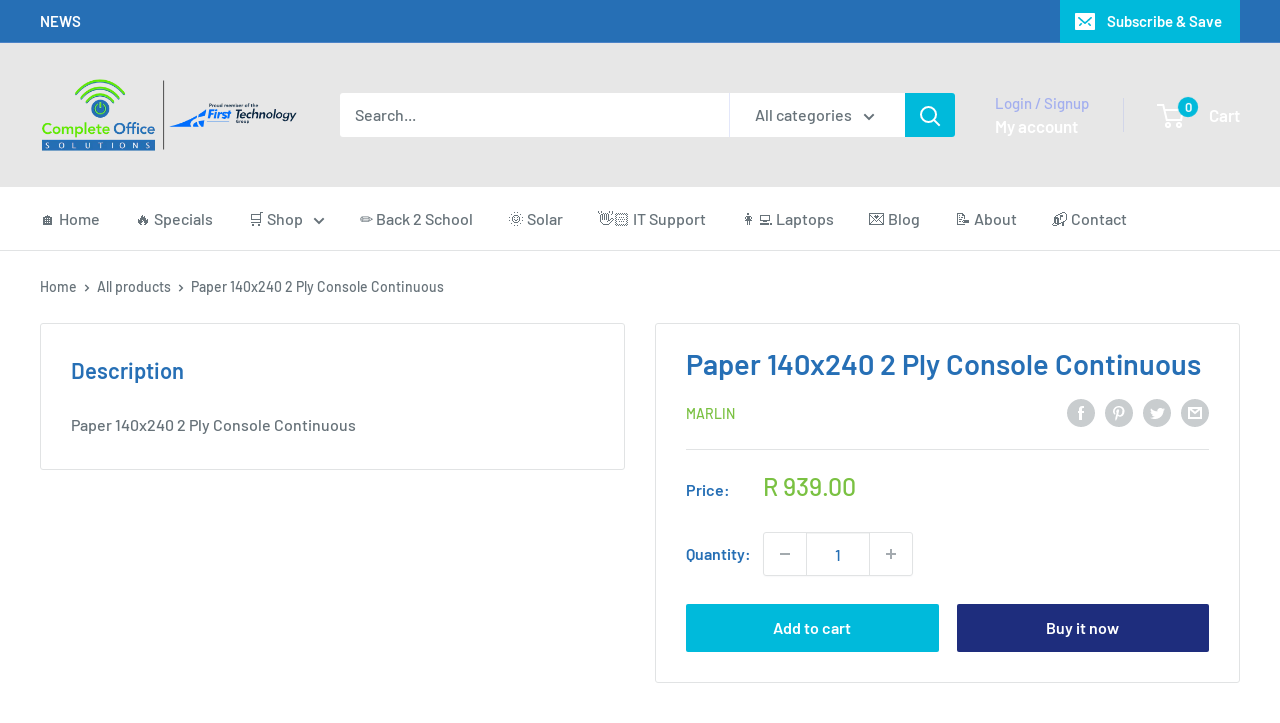

--- FILE ---
content_type: text/html; charset=utf-8
request_url: https://completeoffice.co.za/products/paper-140x240-2-ply-console-continuous
body_size: 45016
content:
<!doctype html>

<html class="no-js" lang="en">
  <head>
 
<meta charset="utf-8">
    <meta name="viewport" content="width=device-width, initial-scale=1.0, height=device-height, minimum-scale=1.0, maximum-scale=1.0">
    <meta name="theme-color" content="#7ac142"><title>Paper 140x240 2 Ply Console Continuous
</title><meta name="description" content="Paper 140x240 2 Ply Console Continuous"><link rel="canonical" href="https://completeoffice.co.za/products/paper-140x240-2-ply-console-continuous"><link rel="shortcut icon" href="//completeoffice.co.za/cdn/shop/files/COS_icon_00f04e90-8346-47b1-9195-fd9681dd3be2_96x96.png?v=1728473688" type="image/png"><link rel="preload" as="style" href="//completeoffice.co.za/cdn/shop/t/4/assets/theme.css?v=66762216662947581241688107002">
    <link rel="preload" as="script" href="//completeoffice.co.za/cdn/shop/t/4/assets/theme.js?v=179372540479631345661688107002">
    <link rel="preconnect" href="https://cdn.shopify.com">
    <link rel="preconnect" href="https://fonts.shopifycdn.com">
    <link rel="dns-prefetch" href="https://productreviews.shopifycdn.com">
    <link rel="dns-prefetch" href="https://ajax.googleapis.com">
    <link rel="dns-prefetch" href="https://maps.googleapis.com">
    <link rel="dns-prefetch" href="https://maps.gstatic.com">

    <meta property="og:type" content="product">
  <meta property="og:title" content="Paper 140x240 2 Ply Console Continuous"><meta property="product:price:amount" content="939.00">
  <meta property="product:price:currency" content="ZAR"><meta property="og:description" content="Paper 140x240 2 Ply Console Continuous"><meta property="og:url" content="https://completeoffice.co.za/products/paper-140x240-2-ply-console-continuous">
<meta property="og:site_name" content="Complete Office Somerset West"><meta name="twitter:card" content="summary"><meta name="twitter:title" content="Paper 140x240 2 Ply Console Continuous">
  <meta name="twitter:description" content="Paper 140x240 2 Ply Console Continuous">
  <meta name="twitter:image" content="https://completeoffice.co.za/cdn/shopifycloud/storefront/assets/no-image-2048-a2addb12_600x600_crop_center.gif">
    <link rel="preload" href="//completeoffice.co.za/cdn/fonts/barlow/barlow_n6.329f582a81f63f125e63c20a5a80ae9477df68e1.woff2" as="font" type="font/woff2" crossorigin><link rel="preload" href="//completeoffice.co.za/cdn/fonts/barlow/barlow_n5.a193a1990790eba0cc5cca569d23799830e90f07.woff2" as="font" type="font/woff2" crossorigin><style>
  @font-face {
  font-family: Barlow;
  font-weight: 600;
  font-style: normal;
  font-display: swap;
  src: url("//completeoffice.co.za/cdn/fonts/barlow/barlow_n6.329f582a81f63f125e63c20a5a80ae9477df68e1.woff2") format("woff2"),
       url("//completeoffice.co.za/cdn/fonts/barlow/barlow_n6.0163402e36247bcb8b02716880d0b39568412e9e.woff") format("woff");
}

  @font-face {
  font-family: Barlow;
  font-weight: 500;
  font-style: normal;
  font-display: swap;
  src: url("//completeoffice.co.za/cdn/fonts/barlow/barlow_n5.a193a1990790eba0cc5cca569d23799830e90f07.woff2") format("woff2"),
       url("//completeoffice.co.za/cdn/fonts/barlow/barlow_n5.ae31c82169b1dc0715609b8cc6a610b917808358.woff") format("woff");
}

@font-face {
  font-family: Barlow;
  font-weight: 600;
  font-style: normal;
  font-display: swap;
  src: url("//completeoffice.co.za/cdn/fonts/barlow/barlow_n6.329f582a81f63f125e63c20a5a80ae9477df68e1.woff2") format("woff2"),
       url("//completeoffice.co.za/cdn/fonts/barlow/barlow_n6.0163402e36247bcb8b02716880d0b39568412e9e.woff") format("woff");
}

@font-face {
  font-family: Barlow;
  font-weight: 600;
  font-style: italic;
  font-display: swap;
  src: url("//completeoffice.co.za/cdn/fonts/barlow/barlow_i6.5a22bd20fb27bad4d7674cc6e666fb9c77d813bb.woff2") format("woff2"),
       url("//completeoffice.co.za/cdn/fonts/barlow/barlow_i6.1c8787fcb59f3add01a87f21b38c7ef797e3b3a1.woff") format("woff");
}


  @font-face {
  font-family: Barlow;
  font-weight: 700;
  font-style: normal;
  font-display: swap;
  src: url("//completeoffice.co.za/cdn/fonts/barlow/barlow_n7.691d1d11f150e857dcbc1c10ef03d825bc378d81.woff2") format("woff2"),
       url("//completeoffice.co.za/cdn/fonts/barlow/barlow_n7.4fdbb1cb7da0e2c2f88492243ffa2b4f91924840.woff") format("woff");
}

  @font-face {
  font-family: Barlow;
  font-weight: 500;
  font-style: italic;
  font-display: swap;
  src: url("//completeoffice.co.za/cdn/fonts/barlow/barlow_i5.714d58286997b65cd479af615cfa9bb0a117a573.woff2") format("woff2"),
       url("//completeoffice.co.za/cdn/fonts/barlow/barlow_i5.0120f77e6447d3b5df4bbec8ad8c2d029d87fb21.woff") format("woff");
}

  @font-face {
  font-family: Barlow;
  font-weight: 700;
  font-style: italic;
  font-display: swap;
  src: url("//completeoffice.co.za/cdn/fonts/barlow/barlow_i7.50e19d6cc2ba5146fa437a5a7443c76d5d730103.woff2") format("woff2"),
       url("//completeoffice.co.za/cdn/fonts/barlow/barlow_i7.47e9f98f1b094d912e6fd631cc3fe93d9f40964f.woff") format("woff");
}


  :root {
    --default-text-font-size : 15px;
    --base-text-font-size    : 16px;
    --heading-font-family    : Barlow, sans-serif;
    --heading-font-weight    : 600;
    --heading-font-style     : normal;
    --text-font-family       : Barlow, sans-serif;
    --text-font-weight       : 500;
    --text-font-style        : normal;
    --text-font-bolder-weight: 600;
    --text-link-decoration   : underline;

    --text-color               : #677279;
    --text-color-rgb           : 103, 114, 121;
    --heading-color            : #266fb5;
    --border-color             : #e1e3e4;
    --border-color-rgb         : 225, 227, 228;
    --form-border-color        : #d4d6d8;
    --accent-color             : #7ac142;
    --accent-color-rgb         : 122, 193, 66;
    --link-color               : #00badb;
    --link-color-hover         : #00798e;
    --background               : #ffffff;
    --secondary-background     : #ffffff;
    --secondary-background-rgb : 255, 255, 255;
    --accent-background        : rgba(122, 193, 66, 0.08);

    --input-background: #ffffff;

    --error-color       : #ff0000;
    --error-background  : rgba(255, 0, 0, 0.07);
    --success-color     : #00aa00;
    --success-background: rgba(0, 170, 0, 0.11);

    --primary-button-background      : #00badb;
    --primary-button-background-rgb  : 0, 186, 219;
    --primary-button-text-color      : #ffffff;
    --secondary-button-background    : #1e2d7d;
    --secondary-button-background-rgb: 30, 45, 125;
    --secondary-button-text-color    : #ffffff;

    --header-background      : #e7e7e7;
    --header-text-color      : #ffffff;
    --header-light-text-color: #a3afef;
    --header-border-color    : rgba(163, 175, 239, 0.3);
    --header-accent-color    : #00badb;

    --footer-background-color:    #f3f5f6;
    --footer-heading-text-color:  #1e2d7d;
    --footer-body-text-color:     #677279;
    --footer-body-text-color-rgb: 103, 114, 121;
    --footer-accent-color:        #00badb;
    --footer-accent-color-rgb:    0, 186, 219;
    --footer-border:              none;
    
    --flickity-arrow-color: #abb1b4;--product-on-sale-accent           : #ee0000;
    --product-on-sale-accent-rgb       : 238, 0, 0;
    --product-on-sale-color            : #ffffff;
    --product-in-stock-color           : #008a00;
    --product-low-stock-color          : #ee0000;
    --product-sold-out-color           : #8a9297;
    --product-custom-label-1-background: #008a00;
    --product-custom-label-1-color     : #ffffff;
    --product-custom-label-2-background: #00a500;
    --product-custom-label-2-color     : #ffffff;
    --product-review-star-color        : #ffbd00;

    --mobile-container-gutter : 20px;
    --desktop-container-gutter: 40px;

    /* Shopify related variables */
    --payment-terms-background-color: #ffffff;
  }
</style>

<script>
  // IE11 does not have support for CSS variables, so we have to polyfill them
  if (!(((window || {}).CSS || {}).supports && window.CSS.supports('(--a: 0)'))) {
    const script = document.createElement('script');
    script.type = 'text/javascript';
    script.src = 'https://cdn.jsdelivr.net/npm/css-vars-ponyfill@2';
    script.onload = function() {
      cssVars({});
    };

    document.getElementsByTagName('head')[0].appendChild(script);
  }
</script>


    <script>window.performance && window.performance.mark && window.performance.mark('shopify.content_for_header.start');</script><meta name="google-site-verification" content="nT1j0Cac8s-1fl9OaTJSq8nHax9s6o_TlAE-sejpB1E">
<meta id="shopify-digital-wallet" name="shopify-digital-wallet" content="/55118200878/digital_wallets/dialog">
<link rel="alternate" type="application/json+oembed" href="https://completeoffice.co.za/products/paper-140x240-2-ply-console-continuous.oembed">
<script async="async" src="/checkouts/internal/preloads.js?locale=en-ZA"></script>
<script id="shopify-features" type="application/json">{"accessToken":"842b5bd4ea6705c62ecc2f300edede13","betas":["rich-media-storefront-analytics"],"domain":"completeoffice.co.za","predictiveSearch":true,"shopId":55118200878,"locale":"en"}</script>
<script>var Shopify = Shopify || {};
Shopify.shop = "complete-office-somerset-west.myshopify.com";
Shopify.locale = "en";
Shopify.currency = {"active":"ZAR","rate":"1.0"};
Shopify.country = "ZA";
Shopify.theme = {"name":"Warehouse","id":122263732270,"schema_name":"Warehouse","schema_version":"4.2.2","theme_store_id":871,"role":"main"};
Shopify.theme.handle = "null";
Shopify.theme.style = {"id":null,"handle":null};
Shopify.cdnHost = "completeoffice.co.za/cdn";
Shopify.routes = Shopify.routes || {};
Shopify.routes.root = "/";</script>
<script type="module">!function(o){(o.Shopify=o.Shopify||{}).modules=!0}(window);</script>
<script>!function(o){function n(){var o=[];function n(){o.push(Array.prototype.slice.apply(arguments))}return n.q=o,n}var t=o.Shopify=o.Shopify||{};t.loadFeatures=n(),t.autoloadFeatures=n()}(window);</script>
<script id="shop-js-analytics" type="application/json">{"pageType":"product"}</script>
<script defer="defer" async type="module" src="//completeoffice.co.za/cdn/shopifycloud/shop-js/modules/v2/client.init-shop-cart-sync_IZsNAliE.en.esm.js"></script>
<script defer="defer" async type="module" src="//completeoffice.co.za/cdn/shopifycloud/shop-js/modules/v2/chunk.common_0OUaOowp.esm.js"></script>
<script type="module">
  await import("//completeoffice.co.za/cdn/shopifycloud/shop-js/modules/v2/client.init-shop-cart-sync_IZsNAliE.en.esm.js");
await import("//completeoffice.co.za/cdn/shopifycloud/shop-js/modules/v2/chunk.common_0OUaOowp.esm.js");

  window.Shopify.SignInWithShop?.initShopCartSync?.({"fedCMEnabled":true,"windoidEnabled":true});

</script>
<script>(function() {
  var isLoaded = false;
  function asyncLoad() {
    if (isLoaded) return;
    isLoaded = true;
    var urls = ["https:\/\/analyzely.gropulse.com\/js\/active.js?shop=complete-office-somerset-west.myshopify.com","https:\/\/example.com\/my_script.js?shop=complete-office-somerset-west.myshopify.com","https:\/\/live-mt-server.wati.io\/408254\/api\/v1\/shopify\/whatsappChatScript?shopifyDomain=complete-office-somerset-west.myshopify.com\u0026shop=complete-office-somerset-west.myshopify.com"];
    for (var i = 0; i < urls.length; i++) {
      var s = document.createElement('script');
      s.type = 'text/javascript';
      s.async = true;
      s.src = urls[i];
      var x = document.getElementsByTagName('script')[0];
      x.parentNode.insertBefore(s, x);
    }
  };
  if(window.attachEvent) {
    window.attachEvent('onload', asyncLoad);
  } else {
    window.addEventListener('load', asyncLoad, false);
  }
})();</script>
<script id="__st">var __st={"a":55118200878,"offset":7200,"reqid":"083fcb9f-5a24-4be7-8adf-5988436af7c8-1768503381","pageurl":"completeoffice.co.za\/products\/paper-140x240-2-ply-console-continuous","u":"1bf64d92e1bd","p":"product","rtyp":"product","rid":6843185561646};</script>
<script>window.ShopifyPaypalV4VisibilityTracking = true;</script>
<script id="captcha-bootstrap">!function(){'use strict';const t='contact',e='account',n='new_comment',o=[[t,t],['blogs',n],['comments',n],[t,'customer']],c=[[e,'customer_login'],[e,'guest_login'],[e,'recover_customer_password'],[e,'create_customer']],r=t=>t.map((([t,e])=>`form[action*='/${t}']:not([data-nocaptcha='true']) input[name='form_type'][value='${e}']`)).join(','),a=t=>()=>t?[...document.querySelectorAll(t)].map((t=>t.form)):[];function s(){const t=[...o],e=r(t);return a(e)}const i='password',u='form_key',d=['recaptcha-v3-token','g-recaptcha-response','h-captcha-response',i],f=()=>{try{return window.sessionStorage}catch{return}},m='__shopify_v',_=t=>t.elements[u];function p(t,e,n=!1){try{const o=window.sessionStorage,c=JSON.parse(o.getItem(e)),{data:r}=function(t){const{data:e,action:n}=t;return t[m]||n?{data:e,action:n}:{data:t,action:n}}(c);for(const[e,n]of Object.entries(r))t.elements[e]&&(t.elements[e].value=n);n&&o.removeItem(e)}catch(o){console.error('form repopulation failed',{error:o})}}const l='form_type',E='cptcha';function T(t){t.dataset[E]=!0}const w=window,h=w.document,L='Shopify',v='ce_forms',y='captcha';let A=!1;((t,e)=>{const n=(g='f06e6c50-85a8-45c8-87d0-21a2b65856fe',I='https://cdn.shopify.com/shopifycloud/storefront-forms-hcaptcha/ce_storefront_forms_captcha_hcaptcha.v1.5.2.iife.js',D={infoText:'Protected by hCaptcha',privacyText:'Privacy',termsText:'Terms'},(t,e,n)=>{const o=w[L][v],c=o.bindForm;if(c)return c(t,g,e,D).then(n);var r;o.q.push([[t,g,e,D],n]),r=I,A||(h.body.append(Object.assign(h.createElement('script'),{id:'captcha-provider',async:!0,src:r})),A=!0)});var g,I,D;w[L]=w[L]||{},w[L][v]=w[L][v]||{},w[L][v].q=[],w[L][y]=w[L][y]||{},w[L][y].protect=function(t,e){n(t,void 0,e),T(t)},Object.freeze(w[L][y]),function(t,e,n,w,h,L){const[v,y,A,g]=function(t,e,n){const i=e?o:[],u=t?c:[],d=[...i,...u],f=r(d),m=r(i),_=r(d.filter((([t,e])=>n.includes(e))));return[a(f),a(m),a(_),s()]}(w,h,L),I=t=>{const e=t.target;return e instanceof HTMLFormElement?e:e&&e.form},D=t=>v().includes(t);t.addEventListener('submit',(t=>{const e=I(t);if(!e)return;const n=D(e)&&!e.dataset.hcaptchaBound&&!e.dataset.recaptchaBound,o=_(e),c=g().includes(e)&&(!o||!o.value);(n||c)&&t.preventDefault(),c&&!n&&(function(t){try{if(!f())return;!function(t){const e=f();if(!e)return;const n=_(t);if(!n)return;const o=n.value;o&&e.removeItem(o)}(t);const e=Array.from(Array(32),(()=>Math.random().toString(36)[2])).join('');!function(t,e){_(t)||t.append(Object.assign(document.createElement('input'),{type:'hidden',name:u})),t.elements[u].value=e}(t,e),function(t,e){const n=f();if(!n)return;const o=[...t.querySelectorAll(`input[type='${i}']`)].map((({name:t})=>t)),c=[...d,...o],r={};for(const[a,s]of new FormData(t).entries())c.includes(a)||(r[a]=s);n.setItem(e,JSON.stringify({[m]:1,action:t.action,data:r}))}(t,e)}catch(e){console.error('failed to persist form',e)}}(e),e.submit())}));const S=(t,e)=>{t&&!t.dataset[E]&&(n(t,e.some((e=>e===t))),T(t))};for(const o of['focusin','change'])t.addEventListener(o,(t=>{const e=I(t);D(e)&&S(e,y())}));const B=e.get('form_key'),M=e.get(l),P=B&&M;t.addEventListener('DOMContentLoaded',(()=>{const t=y();if(P)for(const e of t)e.elements[l].value===M&&p(e,B);[...new Set([...A(),...v().filter((t=>'true'===t.dataset.shopifyCaptcha))])].forEach((e=>S(e,t)))}))}(h,new URLSearchParams(w.location.search),n,t,e,['guest_login'])})(!0,!0)}();</script>
<script integrity="sha256-4kQ18oKyAcykRKYeNunJcIwy7WH5gtpwJnB7kiuLZ1E=" data-source-attribution="shopify.loadfeatures" defer="defer" src="//completeoffice.co.za/cdn/shopifycloud/storefront/assets/storefront/load_feature-a0a9edcb.js" crossorigin="anonymous"></script>
<script data-source-attribution="shopify.dynamic_checkout.dynamic.init">var Shopify=Shopify||{};Shopify.PaymentButton=Shopify.PaymentButton||{isStorefrontPortableWallets:!0,init:function(){window.Shopify.PaymentButton.init=function(){};var t=document.createElement("script");t.src="https://completeoffice.co.za/cdn/shopifycloud/portable-wallets/latest/portable-wallets.en.js",t.type="module",document.head.appendChild(t)}};
</script>
<script data-source-attribution="shopify.dynamic_checkout.buyer_consent">
  function portableWalletsHideBuyerConsent(e){var t=document.getElementById("shopify-buyer-consent"),n=document.getElementById("shopify-subscription-policy-button");t&&n&&(t.classList.add("hidden"),t.setAttribute("aria-hidden","true"),n.removeEventListener("click",e))}function portableWalletsShowBuyerConsent(e){var t=document.getElementById("shopify-buyer-consent"),n=document.getElementById("shopify-subscription-policy-button");t&&n&&(t.classList.remove("hidden"),t.removeAttribute("aria-hidden"),n.addEventListener("click",e))}window.Shopify?.PaymentButton&&(window.Shopify.PaymentButton.hideBuyerConsent=portableWalletsHideBuyerConsent,window.Shopify.PaymentButton.showBuyerConsent=portableWalletsShowBuyerConsent);
</script>
<script>
  function portableWalletsCleanup(e){e&&e.src&&console.error("Failed to load portable wallets script "+e.src);var t=document.querySelectorAll("shopify-accelerated-checkout .shopify-payment-button__skeleton, shopify-accelerated-checkout-cart .wallet-cart-button__skeleton"),e=document.getElementById("shopify-buyer-consent");for(let e=0;e<t.length;e++)t[e].remove();e&&e.remove()}function portableWalletsNotLoadedAsModule(e){e instanceof ErrorEvent&&"string"==typeof e.message&&e.message.includes("import.meta")&&"string"==typeof e.filename&&e.filename.includes("portable-wallets")&&(window.removeEventListener("error",portableWalletsNotLoadedAsModule),window.Shopify.PaymentButton.failedToLoad=e,"loading"===document.readyState?document.addEventListener("DOMContentLoaded",window.Shopify.PaymentButton.init):window.Shopify.PaymentButton.init())}window.addEventListener("error",portableWalletsNotLoadedAsModule);
</script>

<script type="module" src="https://completeoffice.co.za/cdn/shopifycloud/portable-wallets/latest/portable-wallets.en.js" onError="portableWalletsCleanup(this)" crossorigin="anonymous"></script>
<script nomodule>
  document.addEventListener("DOMContentLoaded", portableWalletsCleanup);
</script>

<link id="shopify-accelerated-checkout-styles" rel="stylesheet" media="screen" href="https://completeoffice.co.za/cdn/shopifycloud/portable-wallets/latest/accelerated-checkout-backwards-compat.css" crossorigin="anonymous">
<style id="shopify-accelerated-checkout-cart">
        #shopify-buyer-consent {
  margin-top: 1em;
  display: inline-block;
  width: 100%;
}

#shopify-buyer-consent.hidden {
  display: none;
}

#shopify-subscription-policy-button {
  background: none;
  border: none;
  padding: 0;
  text-decoration: underline;
  font-size: inherit;
  cursor: pointer;
}

#shopify-subscription-policy-button::before {
  box-shadow: none;
}

      </style>

<script>window.performance && window.performance.mark && window.performance.mark('shopify.content_for_header.end');</script>

    <link rel="stylesheet" href="//completeoffice.co.za/cdn/shop/t/4/assets/theme.css?v=66762216662947581241688107002">

    
  <script type="application/ld+json">
  {
    "@context": "https://schema.org",
    "@type": "Product",
    "productID": 6843185561646,
    "offers": [{
          "@type": "Offer",
          "name": "Default Title",
          "availability":"https://schema.org/InStock",
          "price": 939.0,
          "priceCurrency": "ZAR",
          "priceValidUntil": "2026-01-25","sku": "P140X240PL2",
          "url": "/products/paper-140x240-2-ply-console-continuous?variant=40128349241390"
        }
],"brand": {
      "@type": "Brand",
      "name": "Marlin"
    },
    "name": "Paper 140x240 2 Ply Console Continuous",
    "description": "Paper 140x240 2 Ply Console Continuous",
    "category": "Paper \u0026 Board",
    "url": "/products/paper-140x240-2-ply-console-continuous",
    "sku": "P140X240PL2",
    "image": {
      "@type": "ImageObject",
      "url": "https://completeoffice.co.za/cdn/shop/files/Screenshot_2023-07-03_at_10.53.50_AM.png?v=1688374548&width=1024",
      "image": "https://completeoffice.co.za/cdn/shop/files/Screenshot_2023-07-03_at_10.53.50_AM.png?v=1688374548&width=1024",
      "name": null,
      "width": "1024",
      "height": "1024"
    }
  }
  </script>



  <script type="application/ld+json">
  {
    "@context": "https://schema.org",
    "@type": "BreadcrumbList",
  "itemListElement": [{
      "@type": "ListItem",
      "position": 1,
      "name": "Home",
      "item": "https://completeoffice.co.za"
    },{
          "@type": "ListItem",
          "position": 2,
          "name": "Paper 140x240 2 Ply Console Continuous",
          "item": "https://completeoffice.co.za/products/paper-140x240-2-ply-console-continuous"
        }]
  }
  </script>



    <script>
      // This allows to expose several variables to the global scope, to be used in scripts
      window.theme = {
        pageType: "product",
        cartCount: 0,
        moneyFormat: "R {{amount}}",
        moneyWithCurrencyFormat: "R {{amount}} ZAR",
        currencyCodeEnabled: false,
        showDiscount: true,
        discountMode: "saving",
        cartType: "drawer"
      };

      window.routes = {
        rootUrl: "\/",
        rootUrlWithoutSlash: '',
        cartUrl: "\/cart",
        cartAddUrl: "\/cart\/add",
        cartChangeUrl: "\/cart\/change",
        searchUrl: "\/search",
        productRecommendationsUrl: "\/recommendations\/products"
      };

      window.languages = {
        productRegularPrice: "Regular price",
        productSalePrice: "Sale price",
        collectionOnSaleLabel: "Save {{savings}}",
        productFormUnavailable: "Unavailable",
        productFormAddToCart: "Add to cart",
        productFormPreOrder: "Pre-order",
        productFormSoldOut: "Sold out",
        productAdded: "Product has been added to your cart",
        productAddedShort: "Added!",
        shippingEstimatorNoResults: "No shipping could be found for your address.",
        shippingEstimatorOneResult: "There is one shipping rate for your address:",
        shippingEstimatorMultipleResults: "There are {{count}} shipping rates for your address:",
        shippingEstimatorErrors: "There are some errors:"
      };

      document.documentElement.className = document.documentElement.className.replace('no-js', 'js');
    </script><script src="//completeoffice.co.za/cdn/shop/t/4/assets/theme.js?v=179372540479631345661688107002" defer></script>
    <script src="//completeoffice.co.za/cdn/shop/t/4/assets/custom.js?v=102476495355921946141688107002" defer></script><script>
        (function () {
          window.onpageshow = function() {
            // We force re-freshing the cart content onpageshow, as most browsers will serve a cache copy when hitting the
            // back button, which cause staled data
            document.documentElement.dispatchEvent(new CustomEvent('cart:refresh', {
              bubbles: true,
              detail: {scrollToTop: false}
            }));
          };
        })();
      </script><!-- BEGIN app block: shopify://apps/ecomposer-builder/blocks/app-embed/a0fc26e1-7741-4773-8b27-39389b4fb4a0 --><!-- DNS Prefetch & Preconnect -->
<link rel="preconnect" href="https://cdn.ecomposer.app" crossorigin>
<link rel="dns-prefetch" href="https://cdn.ecomposer.app">

<link rel="prefetch" href="https://cdn.ecomposer.app/vendors/css/ecom-swiper@11.css" as="style">
<link rel="prefetch" href="https://cdn.ecomposer.app/vendors/js/ecom-swiper@11.0.5.js" as="script">
<link rel="prefetch" href="https://cdn.ecomposer.app/vendors/js/ecom_modal.js" as="script">

<!-- Global CSS --><!--ECOM-EMBED-->
  <style id="ecom-global-css" class="ecom-global-css">/**ECOM-INSERT-CSS**/.ecom-section > div.core__row--columns, .ecom-section>.ecom-inner{max-width: 1200px;}.ecom-column>div.core__column--wrapper, .ec-flex-wp{padding: 20px;}div.core__blocks--body>div.ecom-block.elmspace:not(:first-child), .core__group--body>div.ecom-block.elmspace:not(:first-child), div.core__blocks--body>.ec-flex-wp.elmspace:not(:first-child), .core__blocks>div.ecom-block.elmspace:not(:first-child){margin-top: 20px;}:root{--ecom-global-container-width:1200px;--ecom-global-colunm-gap:20px;--ecom-global-elements-space:20px;--ecom-global-colors-primary:#ffffff;--ecom-global-colors-secondary:#ffffff;--ecom-global-colors-text:#ffffff;--ecom-global-colors-accent:#ffffff;--ecom-global-typography-h1-font-weight:600;--ecom-global-typography-h1-font-size:72px;--ecom-global-typography-h1-line-height:90px;--ecom-global-typography-h1-letter-spacing:-0.02em;--ecom-global-typography-h2-font-weight:600;--ecom-global-typography-h2-font-size:50px;--ecom-global-typography-h2-line-height:72px;--ecom-global-typography-h2-letter-spacing:-0.02em;--ecom-global-typography-h3-font-weight:600;--ecom-global-typography-h3-font-size:48px;--ecom-global-typography-h3-line-height:60px;--ecom-global-typography-h3-letter-spacing:-0.02em;--ecom-global-typography-h4-font-weight:600;--ecom-global-typography-h4-font-size:35px;--ecom-global-typography-h4-line-height:44px;--ecom-global-typography-h4-letter-spacing:-0.02em;--ecom-global-typography-h5-font-weight:600;--ecom-global-typography-h5-font-size:30px;--ecom-global-typography-h5-line-height:38px;--ecom-global-typography-h6-font-weight:600;--ecom-global-typography-h6-font-size:24px;--ecom-global-typography-h6-line-height:32px;--ecom-global-typography-h7-font-weight:400;--ecom-global-typography-h7-font-size:18px;--ecom-global-typography-h7-line-height:28px;}</style>
  <!--/ECOM-EMBED--><!-- Custom CSS & JS --><style id="ecom-custom-css"></style><script id="ecom-custom-js" async></script><!-- Open Graph Meta Tags for Pages --><!-- Critical Inline Styles -->
<style class="ecom-theme-helper">.ecom-animation{opacity:0}.ecom-animation.animate,.ecom-animation.ecom-animated{opacity:1}.ecom-cart-popup{display:grid;position:fixed;inset:0;z-index:9999999;align-content:center;padding:5px;justify-content:center;align-items:center;justify-items:center}.ecom-cart-popup::before{content:' ';position:absolute;background:#e5e5e5b3;inset:0}.ecom-ajax-loading{cursor:not-allowed;pointer-events:none;opacity:.6}#ecom-toast{visibility:hidden;max-width:50px;height:60px;margin:auto;background-color:#333;color:#fff;text-align:center;border-radius:2px;position:fixed;z-index:1;left:0;right:0;bottom:30px;font-size:17px;display:grid;grid-template-columns:50px auto;align-items:center;justify-content:start;align-content:center;justify-items:start}#ecom-toast.ecom-toast-show{visibility:visible;animation:ecomFadein .5s,ecomExpand .5s .5s,ecomStay 3s 1s,ecomShrink .5s 4s,ecomFadeout .5s 4.5s}#ecom-toast #ecom-toast-icon{width:50px;height:100%;box-sizing:border-box;background-color:#111;color:#fff;padding:5px}#ecom-toast .ecom-toast-icon-svg{width:100%;height:100%;position:relative;vertical-align:middle;margin:auto;text-align:center}#ecom-toast #ecom-toast-desc{color:#fff;padding:16px;overflow:hidden;white-space:nowrap}@media(max-width:768px){#ecom-toast #ecom-toast-desc{white-space:normal;min-width:250px}#ecom-toast{height:auto;min-height:60px}}.ecom__column-full-height{height:100%}@keyframes ecomFadein{from{bottom:0;opacity:0}to{bottom:30px;opacity:1}}@keyframes ecomExpand{from{min-width:50px}to{min-width:var(--ecom-max-width)}}@keyframes ecomStay{from{min-width:var(--ecom-max-width)}to{min-width:var(--ecom-max-width)}}@keyframes ecomShrink{from{min-width:var(--ecom-max-width)}to{min-width:50px}}@keyframes ecomFadeout{from{bottom:30px;opacity:1}to{bottom:60px;opacity:0}}</style>


<!-- EComposer Config Script -->
<script id="ecom-theme-helpers" async>
window.EComposer=window.EComposer||{};(function(){if(!this.configs)this.configs={};this.configs={"custom_code":{"custom_css":"","custom_js":""},"instagram":"IGQWROZAGJERDY1UFZAUWlJMbXRPTmVUSTdoUEEwRmNKdGZASQ2hzNmFFckRYS1p0cWNtdmxRZATl0TlhrZAjJLNFJDSkN4X012bV9rc0U5Mkxta0JtMldGLXFNTDVoMEZA3cEdXLTRiSThFeDUxQQZDZD"};this.configs.ajax_cart={enable:false};this.customer=false;this.proxy_path='/apps/ecomposer-visual-page-builder';
this.popupScriptUrl='https://cdn.shopify.com/extensions/019b200c-ceec-7ac9-af95-28c32fd62de8/ecomposer-94/assets/ecom_popup.js';
this.routes={domain:'https://completeoffice.co.za',root_url:'/',collections_url:'/collections',all_products_collection_url:'/collections/all',cart_url:'/cart',cart_add_url:'/cart/add',cart_change_url:'/cart/change',cart_clear_url:'/cart/clear',cart_update_url:'/cart/update',product_recommendations_url:'/recommendations/products'};
this.queryParams={};
if(window.location.search.length){new URLSearchParams(window.location.search).forEach((value,key)=>{this.queryParams[key]=value})}
this.money_format="R {{amount}}";
this.money_with_currency_format="R {{amount}} ZAR";
this.currencyCodeEnabled=false;this.abTestingData = [];this.formatMoney=function(t,e){const r=this.currencyCodeEnabled?this.money_with_currency_format:this.money_format;function a(t,e){return void 0===t?e:t}function o(t,e,r,o){if(e=a(e,2),r=a(r,","),o=a(o,"."),isNaN(t)||null==t)return 0;var n=(t=(t/100).toFixed(e)).split(".");return n[0].replace(/(\d)(?=(\d\d\d)+(?!\d))/g,"$1"+r)+(n[1]?o+n[1]:"")}"string"==typeof t&&(t=t.replace(".",""));var n="",i=/\{\{\s*(\w+)\s*\}\}/,s=e||r;switch(s.match(i)[1]){case"amount":n=o(t,2);break;case"amount_no_decimals":n=o(t,0);break;case"amount_with_comma_separator":n=o(t,2,".",",");break;case"amount_with_space_separator":n=o(t,2," ",",");break;case"amount_with_period_and_space_separator":n=o(t,2," ",".");break;case"amount_no_decimals_with_comma_separator":n=o(t,0,".",",");break;case"amount_no_decimals_with_space_separator":n=o(t,0," ");break;case"amount_with_apostrophe_separator":n=o(t,2,"'",".")}return s.replace(i,n)};
this.resizeImage=function(t,e){try{if(!e||"original"==e||"full"==e||"master"==e)return t;if(-1!==t.indexOf("cdn.shopify.com")||-1!==t.indexOf("/cdn/shop/")){var r=t.match(/\.(jpg|jpeg|gif|png|bmp|bitmap|tiff|tif|webp)((\#[0-9a-z\-]+)?(\?v=.*)?)?$/gim);if(null==r)return null;var a=t.split(r[0]),o=r[0];return a[0]+"_"+e+o}}catch(r){return t}return t};
this.getProduct=function(t){if(!t)return!1;let e=("/"===this.routes.root_url?"":this.routes.root_url)+"/products/"+t+".js?shop="+Shopify.shop;return window.ECOM_LIVE&&(e="/shop/builder/ajax/ecom-proxy/products/"+t+"?shop="+Shopify.shop),window.fetch(e,{headers:{"Content-Type":"application/json"}}).then(t=>t.ok?t.json():false)};
const u=new URLSearchParams(window.location.search);if(u.has("ecom-redirect")){const r=u.get("ecom-redirect");if(r){let d;try{d=decodeURIComponent(r)}catch{return}d=d.trim().replace(/[\r\n\t]/g,"");if(d.length>2e3)return;const p=["javascript:","data:","vbscript:","file:","ftp:","mailto:","tel:","sms:","chrome:","chrome-extension:","moz-extension:","ms-browser-extension:"],l=d.toLowerCase();for(const o of p)if(l.includes(o))return;const x=[/<script/i,/<\/script/i,/javascript:/i,/vbscript:/i,/onload=/i,/onerror=/i,/onclick=/i,/onmouseover=/i,/onfocus=/i,/onblur=/i,/onsubmit=/i,/onchange=/i,/alert\s*\(/i,/confirm\s*\(/i,/prompt\s*\(/i,/document\./i,/window\./i,/eval\s*\(/i];for(const t of x)if(t.test(d))return;if(d.startsWith("/")&&!d.startsWith("//")){if(!/^[a-zA-Z0-9\-._~:/?#[\]@!$&'()*+,;=%]+$/.test(d))return;if(d.includes("../")||d.includes("./"))return;window.location.href=d;return}if(!d.includes("://")&&!d.startsWith("//")){if(!/^[a-zA-Z0-9\-._~:/?#[\]@!$&'()*+,;=%]+$/.test(d))return;if(d.includes("../")||d.includes("./"))return;window.location.href="/"+d;return}let n;try{n=new URL(d)}catch{return}if(!["http:","https:"].includes(n.protocol))return;if(n.port&&(parseInt(n.port)<1||parseInt(n.port)>65535))return;const a=[window.location.hostname];if(a.includes(n.hostname)&&(n.href===d||n.toString()===d))window.location.href=d}}
}).bind(window.EComposer)();
if(window.Shopify&&window.Shopify.designMode&&window.top&&window.top.opener){window.addEventListener("load",function(){window.top.opener.postMessage({action:"ecomposer:loaded"},"*")})}
</script>

<!-- Quickview Script -->
<script id="ecom-theme-quickview" async>
window.EComposer=window.EComposer||{};(function(){this.initQuickview=function(){var enable_qv=false;const qv_wrapper_script=document.querySelector('#ecom-quickview-template-html');if(!qv_wrapper_script)return;const ecom_quickview=document.createElement('div');ecom_quickview.classList.add('ecom-quickview');ecom_quickview.innerHTML=qv_wrapper_script.innerHTML;document.body.prepend(ecom_quickview);const qv_wrapper=ecom_quickview.querySelector('.ecom-quickview__wrapper');const ecomQuickview=function(e){let t=qv_wrapper.querySelector(".ecom-quickview__content-data");if(t){let i=document.createRange().createContextualFragment(e);t.innerHTML="",t.append(i),qv_wrapper.classList.add("ecom-open");let c=new CustomEvent("ecom:quickview:init",{detail:{wrapper:qv_wrapper}});document.dispatchEvent(c),setTimeout(function(){qv_wrapper.classList.add("ecom-display")},500),closeQuickview(t)}},closeQuickview=function(e){let t=qv_wrapper.querySelector(".ecom-quickview__close-btn"),i=qv_wrapper.querySelector(".ecom-quickview__content");function c(t){let o=t.target;do{if(o==i||o&&o.classList&&o.classList.contains("ecom-modal"))return;o=o.parentNode}while(o);o!=i&&(qv_wrapper.classList.add("ecom-remove"),qv_wrapper.classList.remove("ecom-open","ecom-display","ecom-remove"),setTimeout(function(){e.innerHTML=""},300),document.removeEventListener("click",c),document.removeEventListener("keydown",n))}function n(t){(t.isComposing||27===t.keyCode)&&(qv_wrapper.classList.add("ecom-remove"),qv_wrapper.classList.remove("ecom-open","ecom-display","ecom-remove"),setTimeout(function(){e.innerHTML=""},300),document.removeEventListener("keydown",n),document.removeEventListener("click",c))}t&&t.addEventListener("click",function(t){t.preventDefault(),document.removeEventListener("click",c),document.removeEventListener("keydown",n),qv_wrapper.classList.add("ecom-remove"),qv_wrapper.classList.remove("ecom-open","ecom-display","ecom-remove"),setTimeout(function(){e.innerHTML=""},300)}),document.addEventListener("click",c),document.addEventListener("keydown",n)};function quickViewHandler(e){e&&e.preventDefault();let t=this;t.classList&&t.classList.add("ecom-loading");let i=t.classList?t.getAttribute("href"):window.location.pathname;if(i){if(window.location.search.includes("ecom_template_id")){let c=new URLSearchParams(location.search);i=window.location.pathname+"?section_id="+c.get("ecom_template_id")}else i+=(i.includes("?")?"&":"?")+"section_id=ecom-default-template-quickview";fetch(i).then(function(e){return 200==e.status?e.text():window.document.querySelector("#admin-bar-iframe")?(404==e.status?alert("Please create Ecomposer quickview template first!"):alert("Have some problem with quickview!"),t.classList&&t.classList.remove("ecom-loading"),!1):void window.open(new URL(i).pathname,"_blank")}).then(function(e){e&&(ecomQuickview(e),setTimeout(function(){t.classList&&t.classList.remove("ecom-loading")},300))}).catch(function(e){})}}
if(window.location.search.includes('ecom_template_id')){setTimeout(quickViewHandler,1000)}
if(enable_qv){const qv_buttons=document.querySelectorAll('.ecom-product-quickview');if(qv_buttons.length>0){qv_buttons.forEach(function(button,index){button.addEventListener('click',quickViewHandler)})}}
}}).bind(window.EComposer)();
</script>

<!-- Quickview Template -->
<script type="text/template" id="ecom-quickview-template-html">
<div class="ecom-quickview__wrapper ecom-dn"><div class="ecom-quickview__container"><div class="ecom-quickview__content"><div class="ecom-quickview__content-inner"><div class="ecom-quickview__content-data"></div></div><span class="ecom-quickview__close-btn"><svg version="1.1" xmlns="http://www.w3.org/2000/svg" width="32" height="32" viewBox="0 0 32 32"><path d="M10.722 9.969l-0.754 0.754 5.278 5.278-5.253 5.253 0.754 0.754 5.253-5.253 5.253 5.253 0.754-0.754-5.253-5.253 5.278-5.278-0.754-0.754-5.278 5.278z" fill="#000000"></path></svg></span></div></div></div>
</script>

<!-- Quickview Styles -->
<style class="ecom-theme-quickview">.ecom-quickview .ecom-animation{opacity:1}.ecom-quickview__wrapper{opacity:0;display:none;pointer-events:none}.ecom-quickview__wrapper.ecom-open{position:fixed;top:0;left:0;right:0;bottom:0;display:block;pointer-events:auto;z-index:100000;outline:0!important;-webkit-backface-visibility:hidden;opacity:1;transition:all .1s}.ecom-quickview__container{text-align:center;position:absolute;width:100%;height:100%;left:0;top:0;padding:0 8px;box-sizing:border-box;opacity:0;background-color:rgba(0,0,0,.8);transition:opacity .1s}.ecom-quickview__container:before{content:"";display:inline-block;height:100%;vertical-align:middle}.ecom-quickview__wrapper.ecom-display .ecom-quickview__content{visibility:visible;opacity:1;transform:none}.ecom-quickview__content{position:relative;display:inline-block;opacity:0;visibility:hidden;transition:transform .1s,opacity .1s;transform:translateX(-100px)}.ecom-quickview__content-inner{position:relative;display:inline-block;vertical-align:middle;margin:0 auto;text-align:left;z-index:999;overflow-y:auto;max-height:80vh}.ecom-quickview__content-data>.shopify-section{margin:0 auto;max-width:980px;overflow:hidden;position:relative;background-color:#fff;opacity:0}.ecom-quickview__wrapper.ecom-display .ecom-quickview__content-data>.shopify-section{opacity:1;transform:none}.ecom-quickview__wrapper.ecom-display .ecom-quickview__container{opacity:1}.ecom-quickview__wrapper.ecom-remove #shopify-section-ecom-default-template-quickview{opacity:0;transform:translateX(100px)}.ecom-quickview__close-btn{position:fixed!important;top:0;right:0;transform:none;background-color:transparent;color:#000;opacity:0;width:40px;height:40px;transition:.25s;z-index:9999;stroke:#fff}.ecom-quickview__wrapper.ecom-display .ecom-quickview__close-btn{opacity:1}.ecom-quickview__close-btn:hover{cursor:pointer}@media screen and (max-width:1024px){.ecom-quickview__content{position:absolute;inset:0;margin:50px 15px;display:flex}.ecom-quickview__close-btn{right:0}}.ecom-toast-icon-info{display:none}.ecom-toast-error .ecom-toast-icon-info{display:inline!important}.ecom-toast-error .ecom-toast-icon-success{display:none!important}.ecom-toast-icon-success{fill:#fff;width:35px}</style>

<!-- Toast Template -->
<script type="text/template" id="ecom-template-html"><!-- BEGIN app snippet: ecom-toast --><div id="ecom-toast"><div id="ecom-toast-icon"><svg xmlns="http://www.w3.org/2000/svg" class="ecom-toast-icon-svg ecom-toast-icon-info" fill="none" viewBox="0 0 24 24" stroke="currentColor"><path stroke-linecap="round" stroke-linejoin="round" stroke-width="2" d="M13 16h-1v-4h-1m1-4h.01M21 12a9 9 0 11-18 0 9 9 0 0118 0z"/></svg>
<svg class="ecom-toast-icon-svg ecom-toast-icon-success" xmlns="http://www.w3.org/2000/svg" viewBox="0 0 512 512"><path d="M256 8C119 8 8 119 8 256s111 248 248 248 248-111 248-248S393 8 256 8zm0 48c110.5 0 200 89.5 200 200 0 110.5-89.5 200-200 200-110.5 0-200-89.5-200-200 0-110.5 89.5-200 200-200m140.2 130.3l-22.5-22.7c-4.7-4.7-12.3-4.7-17-.1L215.3 303.7l-59.8-60.3c-4.7-4.7-12.3-4.7-17-.1l-22.7 22.5c-4.7 4.7-4.7 12.3-.1 17l90.8 91.5c4.7 4.7 12.3 4.7 17 .1l172.6-171.2c4.7-4.7 4.7-12.3 .1-17z"/></svg>
</div><div id="ecom-toast-desc"></div></div><!-- END app snippet --></script><!-- END app block --><!-- BEGIN app block: shopify://apps/analyzely-google-analytics-4/blocks/analyzely/b3a3a697-6f42-4507-a5ae-c447f6da2c9d -->

  <!-- Global site tag (gtag.js) - Google Analytics -->
  <script
    async
    src="https://www.googletagmanager.com/gtag/js?id=G-8BKNQ3GMG1&l=analyzelyDataLayer"
  ></script>
  <script>
    // save analyzely data to session storage if available
    sessionStorage.setItem('groPulseAnalyzelyData', JSON.stringify({"googleAccount":{"selectedAccount":"272023178","selectedProperty":"381982143"},"selectedDataLayer":[],"isTaxAdded":false,"isShippingAdded":false,"isManually":false,"_id":"647f20ff2ba8fe37363ce5d3","shopName":"complete-office-somerset-west.myshopify.com","__v":0,"analyticsVersion":"ga4","createdAt":"2023-06-06T12:05:19.260Z","isECActive":false,"measurementId":"G-8BKNQ3GMG1","updatedAt":"2023-06-06T12:05:22.784Z"}));

    const isGroPulseAnalyzelyWebPixelLoaded = Boolean(sessionStorage.getItem("isGroPulseAnalyzelyWebPixelLoaded"));

    window.analyzelyDataLayer = window.analyzelyDataLayer || [];
    function analyzelyGtag() {
      analyzelyDataLayer.push(arguments);
    }

    window.Shopify.loadFeatures([
      {
        name: "consent-tracking-api",
        version: "0.1"
      }
    ], (error) => {
      if (error) {
        throw error;
      }

      const analyzelyTrackingConsentStatus = null;

      if(!analyzelyTrackingConsentStatus){
        const event = new Event("analyzely_consent_set");
        window.dispatchEvent(event);
        return;
      }

      const isTrackingConsentGiven = Shopify.customerPrivacy.userCanBeTracked();
      if (isTrackingConsentGiven) {
        analyzelyGtag('consent', 'default', {
          'ad_storage': 'granted',
          'ad_user_data': 'granted',
          'ad_personalization': 'granted',
          'analytics_storage': 'granted'
        });
      }
      else{
        analyzelyGtag('consent', 'default', {
          'ad_storage': 'denied',
          'ad_user_data': 'denied',
          'ad_personalization': 'denied',
          'analytics_storage': 'denied'
        });
      }
      document.addEventListener("visitorConsentCollected", (event) => {
      if(event.detail.analyticsAllowed) {
        analyzelyGtag('consent', 'update', {
          'ad_storage': 'granted',
          'ad_user_data': 'granted',
          'ad_personalization': 'granted',
          'analytics_storage': 'granted'
        });
      }
      else {
        analyzelyGtag('consent', 'update', {
          'ad_storage': 'denied',
          'ad_user_data': 'denied',
          'ad_personalization': 'denied',
          'analytics_storage': 'denied'
        });
      }
      });
      const event = new Event("analyzely_consent_set");
      window.dispatchEvent(event);
    });

    window.addEventListener("analyzely_consent_set", () => {
      analyzelyGtag('js', new Date());
      analyzelyGtag('config', 'G-8BKNQ3GMG1');const startEvent = new Event("analyzely_start_tracking");
      if (document.readyState === "complete") {
        window.dispatchEvent(startEvent);
      } else {
        window.addEventListener("load", () => window.dispatchEvent(startEvent));
      }
    })
  </script>

  <script>
    window.analyzelyGtag = window.analyzelyGtag || function () {};
  </script>

    
  



<!-- END app block --><!-- BEGIN app block: shopify://apps/buddha-mega-menu-navigation/blocks/megamenu/dbb4ce56-bf86-4830-9b3d-16efbef51c6f -->
<script>
        var productImageAndPrice = [],
            collectionImages = [],
            articleImages = [],
            mmLivIcons = true,
            mmFlipClock = false,
            mmFixesUseJquery = false,
            mmNumMMI = 6,
            mmSchemaTranslation = {},
            mmMenuStrings =  {"menuStrings":{"default":{"Home":"Home","Shop Office":"Shop Office","Accessories":"Accessories","Batteries":"Batteries","Cables, Hubs & Adapters":"Cables, Hubs & Adapters","Cameras":"Cameras","Camera Accessories":"Camera Accessories","Security Cameras":"Security Cameras","Computer Components":"Computer Components","Chassis":"Chassis","CPUs":"CPUs","Desktop Memory":"Desktop Memory","Headsets":"Headsets","Graphics Cards":"Graphics Cards","Keyboards & Mice":"Keyboards & Mice","Laptop Memory":"Laptop Memory","Speakers":"Speakers","SSD 2.5\"":"SSD 2.5\"","SSD M.2 & NVMe":"SSD M.2 & NVMe","Desktops":"Desktops","Ink & Toners":"Ink & Toners","Brother Ink & Toners":"Brother Ink & Toners","Canon Ink & Toners":"Canon Ink & Toners","Epson Ink & Toners":"Epson Ink & Toners","HP Ink & Toners":"HP Ink & Toners","Samsung Ink & Toners":"Samsung Ink & Toners","Generic Ink & Toners":"Generic Ink & Toners","Laptops":"Laptops","Laptop Accessories":"Laptop Accessories","Laptop Bags":"Laptop Bags","Laptop Chargers":"Laptop Chargers","Monitors":"Monitors","Networking":"Networking","Cabinets":"Cabinets","Firewalls":"Firewalls","Network Cables & Connectors":"Network Cables & Connectors","Switches":"Switches","Wireless/Routers":"Wireless/Routers","Office Machines":"Office Machines","Binding Machines":"Binding Machines","Laminators":"Laminators","Office Machine Accessories":"Office Machine Accessories","Shredders":"Shredders","POS Systems":"POS Systems","Scanners":"Scanners","Thermal Printers":"Thermal Printers","Power Backup Solutions":"Power Backup Solutions","Inverters":"Inverters","UPS Backups":"UPS Backups","Printers":"Printers","Inkjet Printers":"Inkjet Printers","Ink Tank Systems":"Ink Tank Systems","Mono Laser":"Mono Laser","Software":"Software","Acronis":"Acronis","ESET":"ESET","Microsoft":"Microsoft","Omni":"Omni","Storage":"Storage","Data Backup Solutions":"Data Backup Solutions","External Hard Drives":"External Hard Drives","Flash Drives":"Flash Drives","Internal Hard Drives":"Internal Hard Drives","SD Cards":"SD Cards","VoIP":"VoIP","PBX":"PBX","PBX Accessories":"PBX Accessories","Shop Stationery":"Shop Stationery","Shop Solar":"Shop Solar","Solar Accessories":"Solar Accessories","Solar Batteries":"Solar Batteries","Solar Inverters":"Solar Inverters","Solar Installations":"Solar Installations","About":"About","Contact":"Contact"}},"additional":{"default":{"Name":"Name","Email":"Email","Message":"Message","Send Message":"Send Message","Thanks for contacting us. We will get back to you as soon as possible":"Thanks for contacting us. We will get back to you as soon as possible","Our Details":"Our Details","We'd love to hear from you...":"We'd love to hear from you..."}}} ,
            mmShopLocale = "en",
            mmShopLocaleCollectionsRoute = "/collections",
            mmSchemaDesignJSON = [{"action":"design","setting":"font_family","value":"Default"},{"action":"design","setting":"font_size","value":"13px"},{"action":"design","setting":"text_color","value":"#222222"},{"action":"design","setting":"link_hover_color","value":"#0da19a"},{"action":"design","setting":"link_color","value":"#4e4e4e"},{"action":"design","setting":"background_hover_color","value":"#f9f9f9"},{"action":"design","setting":"background_color","value":"#ffffff"},{"action":"design","setting":"price_color","value":"#0da19a"},{"action":"design","setting":"contact_right_btn_text_color","value":"#ffffff"},{"action":"design","setting":"contact_right_btn_bg_color","value":"#3A3A3A"},{"action":"design","setting":"contact_left_bg_color","value":"#3A3A3A"},{"action":"design","setting":"contact_left_alt_color","value":"#CCCCCC"},{"action":"design","setting":"contact_left_text_color","value":"#f1f1f0"},{"action":"design","setting":"addtocart_enable","value":"true"},{"action":"design","setting":"addtocart_text_color","value":"#333333"},{"action":"design","setting":"addtocart_background_color","value":"#ffffff"},{"action":"design","setting":"addtocart_text_hover_color","value":"#ffffff"},{"action":"design","setting":"addtocart_background_hover_color","value":"#0da19a"},{"action":"design","setting":"countdown_color","value":"#ffffff"},{"action":"design","setting":"countdown_background_color","value":"#333333"},{"action":"design","setting":"vertical_font_family","value":"Default"},{"action":"design","setting":"vertical_font_size","value":"13px"},{"action":"design","setting":"vertical_text_color","value":"#ffffff"},{"action":"design","setting":"vertical_link_color","value":"#ffffff"},{"action":"design","setting":"vertical_link_hover_color","value":"#ffffff"},{"action":"design","setting":"vertical_price_color","value":"#ffffff"},{"action":"design","setting":"vertical_contact_right_btn_text_color","value":"#ffffff"},{"action":"design","setting":"vertical_addtocart_enable","value":"true"},{"action":"design","setting":"vertical_addtocart_text_color","value":"#ffffff"},{"action":"design","setting":"vertical_countdown_color","value":"#ffffff"},{"action":"design","setting":"vertical_countdown_background_color","value":"#333333"},{"action":"design","setting":"vertical_background_color","value":"#017b86"},{"action":"design","setting":"vertical_addtocart_background_color","value":"#333333"},{"action":"design","setting":"vertical_contact_right_btn_bg_color","value":"#333333"},{"action":"design","setting":"vertical_contact_left_alt_color","value":"#333333"}],
            mmDomChangeSkipUl = "",
            buddhaMegaMenuShop = "complete-office-somerset-west.myshopify.com",
            mmWireframeCompression = "0",
            mmExtensionAssetUrl = "https://cdn.shopify.com/extensions/019abe06-4a3f-7763-88da-170e1b54169b/mega-menu-151/assets/";var bestSellersHTML = '';var newestProductsHTML = '';var buddhaLivIcons={"home.svg":"<svg version=\"1.1\" xmlns=\"http:\/\/www.w3.org\/2000\/svg\" xmlns:xlink=\"http:\/\/www.w3.org\/1999\/xlink\" viewBox=\"0 0 60 60\" xml:space=\"preserve\" data-animoptions=\"{'duration':'1.5', 'repeat':'0', 'repeatDelay':'0.5'}\">\n\t<g class=\"lievo-main\">\n\t\t<g class=\"lievo-filledicon\">\n\t\t\t<rect x=\"26\" y=\"36\" fill=\"#CE9C7B\" stroke=\"#AE7C5B\" stroke-width=\"2\" stroke-linecap=\"square\" stroke-miterlimit=\"10\" width=\"8\" height=\"15\" data-animdata=\"\n\t\t\t\t{\n\t\t\t\t\t'steps':[\n\t\t\t\t\t\t{\n\t\t\t\t\t\t\t'duration':'1',\n\t\t\t\t\t\t\t'position':'0',\n\t\t\t\t\t\t\t'vars':{\n\t\t\t\t\t\t\t\t'scaleX':'0.001',\n\t\t\t\t\t\t\t\t'transformOrigin':'left center',\n\t\t\t\t\t\t\t\t'repeat':'1',\n\t\t\t\t\t\t\t\t'repeatDelay':'2',\n\t\t\t\t\t\t\t\t'yoyo':'true',\n\t\t\t\t\t\t\t\t'ease':'Power1.easeIn'\n\t\t\t\t\t\t\t}\n\t\t\t\t\t\t}\n\t\t\t\t\t]\n\t\t\t\t}\n\t\t\t\"\/>\n\t\t\t<path fill=\"#FDE3A7\" stroke=\"#D4A281\" stroke-width=\"2\" stroke-linecap=\"square\" stroke-miterlimit=\"10\" d=\"M30,14l17,15v22H37V33H23v18H13V29L30,14z\"\/>\n\t\t\t<polyline class=\"lievo-savelinecap\" fill=\"#D73C2C\" stroke=\"#B71C0C\" stroke-width=\"2\" stroke-miterlimit=\"10\" points=\"41,19.1 41,13 45,13 45,22.66\"\/>\n\t\t\t<polyline fill=\"none\" stroke=\"#B71C0C\" stroke-width=\"2\" stroke-linecap=\"square\" stroke-miterlimit=\"10\" points=\"9,28 30,9.3 51,28\"\/>\n\t\t<\/g>\n\n\t\t<g class=\"lievo-lineicon\">\n\t\t\t<rect x=\"26\" y=\"36\" fill=\"none\" stroke=\"#34495E\" stroke-width=\"2\" stroke-linecap=\"square\" stroke-miterlimit=\"10\" width=\"8\" height=\"15\" data-animdata=\"\n\t\t\t\t{\n\t\t\t\t\t'steps':[\n\t\t\t\t\t\t{\n\t\t\t\t\t\t\t'duration':'1',\n\t\t\t\t\t\t\t'position':'0',\n\t\t\t\t\t\t\t'vars':{\n\t\t\t\t\t\t\t\t'scaleX':'0.001',\n\t\t\t\t\t\t\t\t'transformOrigin':'left center',\n\t\t\t\t\t\t\t\t'repeat':'1',\n\t\t\t\t\t\t\t\t'repeatDelay':'2',\n\t\t\t\t\t\t\t\t'yoyo':'true',\n\t\t\t\t\t\t\t\t'ease':'Power1.easeIn'\n\t\t\t\t\t\t\t}\n\t\t\t\t\t\t}\n\t\t\t\t\t]\n\t\t\t\t}\n\t\t\t\"\/>\n\t\t\t<polyline fill=\"none\" stroke=\"#34495E\" stroke-width=\"2\" stroke-linecap=\"square\" stroke-miterlimit=\"10\" points=\"47,29 47,51 37,51 37,33 23,33 23,51 13,51 13,29\"\/>\n\t\t\t<polyline class=\"lievo-altstroke\" fill=\"none\" stroke=\"#34495E\" stroke-width=\"2\" stroke-linecap=\"square\" stroke-miterlimit=\"10\" points=\"41,14.6 41,13 45,13 45,18\"\/>\n\t\t\t<polyline fill=\"none\" stroke=\"#34495E\" stroke-width=\"2\" stroke-linecap=\"square\" stroke-miterlimit=\"10\" points=\"9,28 30,9.3 51,28\"\/>\n\t\t<\/g>\n\n\t\t<g class=\"lievo-solidicon\">\n\t\t\t<rect x=\"26\" y=\"36\" fill=\"#34495E\" stroke=\"#34495E\" stroke-width=\"2\" stroke-linecap=\"square\" stroke-miterlimit=\"10\" width=\"8\" height=\"15\" data-animdata=\"\n\t\t\t\t{\n\t\t\t\t\t'steps':[\n\t\t\t\t\t\t{\n\t\t\t\t\t\t\t'duration':'1',\n\t\t\t\t\t\t\t'position':'0',\n\t\t\t\t\t\t\t'vars':{\n\t\t\t\t\t\t\t\t'scaleX':'0.001',\n\t\t\t\t\t\t\t\t'transformOrigin':'left center',\n\t\t\t\t\t\t\t\t'repeat':'1',\n\t\t\t\t\t\t\t\t'repeatDelay':'2',\n\t\t\t\t\t\t\t\t'yoyo':'true',\n\t\t\t\t\t\t\t\t'ease':'Power1.easeIn'\n\t\t\t\t\t\t\t}\n\t\t\t\t\t\t}\n\t\t\t\t\t]\n\t\t\t\t}\n\t\t\t\"\/>\n\t\t\t<path fill=\"#34495E\" stroke=\"#34495E\" stroke-width=\"2\" stroke-linecap=\"square\" stroke-miterlimit=\"10\" d=\"M30,14l17,15v22H37V33H23v18H13V29L30,14z\"\/>\n\t\t\t<polyline class=\"lievo-savelinecap\" fill=\"#34495E\" stroke=\"#34495E\" stroke-width=\"2\" stroke-miterlimit=\"10\" points=\"41,18.6 41,13 45,13 45,22.16\"\/>\n\t\t\t<polyline fill=\"none\" stroke=\"#34495E\" stroke-width=\"3\" stroke-linecap=\"square\" stroke-miterlimit=\"10\" points=\"9,27.5 30,8.8 51,27.5\"\/>\n\t\t<\/g>\n\t<\/g>\n<\/svg>","thumbnails-big.svg":"<svg version=\"1.1\" xmlns=\"http:\/\/www.w3.org\/2000\/svg\" xmlns:xlink=\"http:\/\/www.w3.org\/1999\/xlink\" viewBox=\"0 0 60 60\" xml:space=\"preserve\" data-animoptions=\"{'duration':'1.4', 'repeat':'0', 'repeatDelay':'0.5'}\">\n\t<g class=\"lievo-main\">\n\t\t<g class=\"lievo-common\">\n\t\t\t<g data-animdata=\"\n\t\t\t\t{\n\t\t\t\t\t'steps':[\n\t\t\t\t\t\t{\n\t\t\t\t\t\t\t'duration':'0',\n\t\t\t\t\t\t\t'vars':{\n\t\t\t\t\t\t\t\t'y':'+=24'\n\t\t\t\t\t\t\t},\n\t\t\t\t\t\t\t'position':'0'\n\t\t\t\t\t\t},\n\t\t\t\t\t\t{\n\t\t\t\t\t\t\t'duration':'1',\n\t\t\t\t\t\t\t'vars':{\n\t\t\t\t\t\t\t\t'y':'0',\n\t\t\t\t\t\t\t\t'ease':'Power1.easeOut'\n\t\t\t\t\t\t\t},\n\t\t\t\t\t\t\t'position':'3'\n\t\t\t\t\t\t}\n\t\t\t\t\t]\n\t\t\t\t}\n\t\t\t\">\n\t\t\t\t<rect x=\"9\" y=\"9\" fill=\"#6BB9F0\" stroke=\"#34495E\" stroke-width=\"2\" stroke-miterlimit=\"10\" width=\"18\" height=\"18\" data-animdata=\"\n\t\t\t\t\t{\n\t\t\t\t\t\t'steps':[\n\t\t\t\t\t\t\t{\n\t\t\t\t\t\t\t\t'duration':'0',\n\t\t\t\t\t\t\t\t'vars':{\n\t\t\t\t\t\t\t\t\t'opacity':'0'\n\t\t\t\t\t\t\t\t},\n\t\t\t\t\t\t\t\t'position':'0'\n\t\t\t\t\t\t\t},\n\t\t\t\t\t\t\t{\n\t\t\t\t\t\t\t\t'duration':'1',\n\t\t\t\t\t\t\t\t'vars':{\n\t\t\t\t\t\t\t\t\t'opacity':'1'\n\t\t\t\t\t\t\t\t},\n\t\t\t\t\t\t\t\t'position':'1'\n\t\t\t\t\t\t\t}\n\t\t\t\t\t\t]\n\t\t\t\t\t}\n\t\t\t\t\"\/>\n\t\t\t\t<rect class=\"lievo-altstroke\" x=\"33\" y=\"9\" fill=\"#EF7265\" stroke=\"#34495E\" stroke-width=\"2\" stroke-miterlimit=\"10\" width=\"18\" height=\"18\" data-animdata=\"\n\t\t\t\t\t{\n\t\t\t\t\t\t'steps':[\n\t\t\t\t\t\t\t{\n\t\t\t\t\t\t\t\t'duration':'0',\n\t\t\t\t\t\t\t\t'vars':{\n\t\t\t\t\t\t\t\t\t'opacity':'0'\n\t\t\t\t\t\t\t\t},\n\t\t\t\t\t\t\t\t'position':'0'\n\t\t\t\t\t\t\t},\n\t\t\t\t\t\t\t{\n\t\t\t\t\t\t\t\t'duration':'1',\n\t\t\t\t\t\t\t\t'vars':{\n\t\t\t\t\t\t\t\t\t'opacity':'1'\n\t\t\t\t\t\t\t\t},\n\t\t\t\t\t\t\t\t'position':'2'\n\t\t\t\t\t\t\t}\n\t\t\t\t\t\t]\n\t\t\t\t\t}\n\t\t\t\t\"\/>\n\t\t\t<\/g>\n\t\t\t<g>\n\t\t\t\t<rect x=\"9\" y=\"33\" fill=\"#36D7B7\" stroke=\"#34495E\" stroke-width=\"2\" stroke-miterlimit=\"10\" width=\"18\" height=\"18\" data-animdata=\"\n\t\t\t\t\t{\n\t\t\t\t\t\t'steps':[\n\t\t\t\t\t\t\t{\n\t\t\t\t\t\t\t\t'duration':'0',\n\t\t\t\t\t\t\t\t'vars':{\n\t\t\t\t\t\t\t\t\t'opacity':'0'\n\t\t\t\t\t\t\t\t},\n\t\t\t\t\t\t\t\t'position':'0'\n\t\t\t\t\t\t\t},\n\t\t\t\t\t\t\t{\n\t\t\t\t\t\t\t\t'duration':'1',\n\t\t\t\t\t\t\t\t'vars':{\n\t\t\t\t\t\t\t\t\t'opacity':'1'\n\t\t\t\t\t\t\t\t},\n\t\t\t\t\t\t\t\t'position':'4.5'\n\t\t\t\t\t\t\t}\n\t\t\t\t\t\t]\n\t\t\t\t\t}\n\t\t\t\t\"\/>\n\t\t\t\t<rect x=\"33\" y=\"33\" fill=\"#AEA8D3\" stroke=\"#34495E\" stroke-width=\"2\" stroke-miterlimit=\"10\" width=\"18\" height=\"18\" data-animdata=\"\n\t\t\t\t\t{\n\t\t\t\t\t\t'steps':[\n\t\t\t\t\t\t\t{\n\t\t\t\t\t\t\t\t'duration':'0',\n\t\t\t\t\t\t\t\t'vars':{\n\t\t\t\t\t\t\t\t\t'opacity':'0'\n\t\t\t\t\t\t\t\t},\n\t\t\t\t\t\t\t\t'position':'0'\n\t\t\t\t\t\t\t},\n\t\t\t\t\t\t\t{\n\t\t\t\t\t\t\t\t'duration':'1',\n\t\t\t\t\t\t\t\t'vars':{\n\t\t\t\t\t\t\t\t\t'opacity':'1'\n\t\t\t\t\t\t\t\t},\n\t\t\t\t\t\t\t\t'position':'5.5'\n\t\t\t\t\t\t\t}\n\t\t\t\t\t\t]\n\t\t\t\t\t}\n\t\t\t\t\"\/>\n\t\t\t<\/g>\n\t\t<\/g>\n\t<\/g>\n<\/svg>","box.svg":"<svg xmlns=\"http:\/\/www.w3.org\/2000\/svg\" xmlns:xlink=\"http:\/\/www.w3.org\/1999\/xlink\" version=\"1.1\" viewBox=\"0 0 60 60\" xml:space=\"preserve\" data-animoptions=\"{'duration':'2', 'repeat':'0', 'repeatDelay':'0.5'}\">\n\t<g class=\"lievo-main\">\n\t\t<g class=\"lievo-filledicon\">\n\t\t\t<g>\n\t\t\t\t<defs>\n\t\t\t\t\t<clipPath id=\"livicon_box_filled\">\n\t\t\t\t\t\t<rect class=\"lievo-donotdraw lievo-nohovercolor\" fill=\"none\" stroke=\"none\" x=\"10\" y=\"-17\" width=\"40\" height=\"40\"\/>\n\t\t\t\t\t<\/clipPath>\n\t\t\t\t<\/defs>\n\t\t\t\t<g clip-path=\"url(#livicon_box_filled)\">\n\t\t\t\t\t<rect class=\"lievo-donotdraw\" fill=\"#39D5FF\" stroke=\"none\" x=\"16\" y=\"23\" width=\"32\" height=\"26\" opacity=\"0.8\" data-animdata=\"\n\t\t\t\t\t\t{\n\t\t\t\t\t\t\t'steps':[\n\t\t\t\t\t\t\t\t{\n\t\t\t\t\t\t\t\t\t'duration':'0.5',\n\t\t\t\t\t\t\t\t\t'vars':{\n\t\t\t\t\t\t\t\t\t\t'attr':{'y':'9'},\n\t\t\t\t\t\t\t\t\t\t'repeat':'1',\n\t\t\t\t\t\t\t\t\t\t'repeatDelay':'3',\n\t\t\t\t\t\t\t\t\t\t'yoyo':'true'\n\t\t\t\t\t\t\t\t\t},\n\t\t\t\t\t\t\t\t\t'position':'0.5'\n\t\t\t\t\t\t\t\t}\n\t\t\t\t\t\t\t]\n\t\t\t\t\t\t}\n\t\t\t\t\t\"\/>\n\t\t\t\t\t<rect class=\"lievo-donotdraw\" fill=\"#DCC6E0\" stroke=\"none\" x=\"14\" y=\"23\" width=\"32\" height=\"26\" opacity=\"0.9\" data-animdata=\"\n\t\t\t\t\t\t{\n\t\t\t\t\t\t\t'steps':[\n\t\t\t\t\t\t\t\t{\n\t\t\t\t\t\t\t\t\t'duration':'0.5',\n\t\t\t\t\t\t\t\t\t'vars':{\n\t\t\t\t\t\t\t\t\t\t'attr':{'y':'13'},\n\t\t\t\t\t\t\t\t\t\t'repeat':'1',\n\t\t\t\t\t\t\t\t\t\t'repeatDelay':'2',\n\t\t\t\t\t\t\t\t\t\t'yoyo':'true'\n\t\t\t\t\t\t\t\t\t},\n\t\t\t\t\t\t\t\t\t'position':'1'\n\t\t\t\t\t\t\t\t}\n\t\t\t\t\t\t\t]\n\t\t\t\t\t\t}\n\t\t\t\t\t\"\/>\n\t\t\t\t\t<rect class=\"lievo-donotdraw\" fill=\"#8EFFC1\" stroke=\"none\" x=\"12\" y=\"23\" width=\"32\" height=\"26\" opacity=\"1\" data-animdata=\"\n\t\t\t\t\t\t{\n\t\t\t\t\t\t\t'steps':[\n\t\t\t\t\t\t\t\t{\n\t\t\t\t\t\t\t\t\t'duration':'0.5',\n\t\t\t\t\t\t\t\t\t'vars':{\n\t\t\t\t\t\t\t\t\t\t'attr':{'y':'17'},\n\t\t\t\t\t\t\t\t\t\t'repeat':'1',\n\t\t\t\t\t\t\t\t\t\t'repeatDelay':'1',\n\t\t\t\t\t\t\t\t\t\t'yoyo':'true'\n\t\t\t\t\t\t\t\t\t},\n\t\t\t\t\t\t\t\t\t'position':'1.5'\n\t\t\t\t\t\t\t\t}\n\t\t\t\t\t\t\t]\n\t\t\t\t\t\t}\n\t\t\t\t\t\"\/>\n\t\t\t\t<\/g>\n\t\t\t<\/g>\n\t\t\t<path fill=\"#F6C4A3\" stroke=\"#AE7C5B\" stroke-width=\"2\" stroke-linecap=\"square\" stroke-miterlimit=\"10\" d=\"M30,23h21v23c0,1.66-1.34,3-3,3H12c-1.66,0-3-1.34-3-3V23H30\"\/>\n\t\t\t<line class=\"lievo-altstroke\" fill=\"none\" stroke=\"#9E6C4B\" stroke-width=\"2\" stroke-linecap=\"square\" stroke-miterlimit=\"10\" x1=\"35\" y1=\"29\" x2=\"25\" y2=\"29\"\/>\n\t\t\t<path fill=\"#F6C4A3\" stroke=\"#AE7C5B\" stroke-width=\"2\" stroke-linecap=\"square\" stroke-miterlimit=\"10\" d=\"M30,11h20c1.66,0,3,1.34,3,3v9H7v-9c0-1.66,1.34-3,3-3H30\" data-animdata=\"\n\t\t\t\t{\n\t\t\t\t\t'steps':[\n\t\t\t\t\t\t{\n\t\t\t\t\t\t\t'duration':'1',\n\t\t\t\t\t\t\t'vars':{\n\t\t\t\t\t\t\t\t'y':'-2px',\n\t\t\t\t\t\t\t\t'x':'-2px',\n\t\t\t\t\t\t\t\t'rotation':'-60',\n\t\t\t\t\t\t\t\t'transformOrigin':'left bottom',\n\t\t\t\t\t\t\t\t'repeat':'1',\n\t\t\t\t\t\t\t\t'repeatDelay':'3',\n\t\t\t\t\t\t\t\t'yoyo':'true'\n\t\t\t\t\t\t\t},\n\t\t\t\t\t\t\t'position':'0'\n\t\t\t\t\t\t}\n\t\t\t\t\t]\n\t\t\t\t}\n\t\t\t\"\/>\n\t\t<\/g>\n\n\t\t<g class=\"lievo-lineicon\">\n\t\t\t<g>\n\t\t\t\t<defs>\n\t\t\t\t\t<clipPath id=\"livicon_box_line\">\n\t\t\t\t\t\t<rect class=\"lievo-donotdraw lievo-nohovercolor\" fill=\"none\" stroke=\"none\" x=\"10\" y=\"-17\" width=\"40\" height=\"40\"\/>\n\t\t\t\t\t<\/clipPath>\n\t\t\t\t<\/defs>\n\t\t\t\t<g clip-path=\"url(#livicon_box_line)\">\n\t\t\t\t\t<rect class=\"lievo-donotdraw lievo-likestroke lievo-altstroke\" x=\"16\" y=\"23\" fill=\"#39D5FF\" stroke=\"none\" width=\"32\" height=\"26\" opacity=\"0.8\" data-animdata=\"\n\t\t\t\t\t\t{\n\t\t\t\t\t\t\t'steps':[\n\t\t\t\t\t\t\t\t{\n\t\t\t\t\t\t\t\t\t'duration':'0.5',\n\t\t\t\t\t\t\t\t\t'vars':{\n\t\t\t\t\t\t\t\t\t\t'attr':{'y':'9'},\n\t\t\t\t\t\t\t\t\t\t'repeat':'1',\n\t\t\t\t\t\t\t\t\t\t'repeatDelay':'3',\n\t\t\t\t\t\t\t\t\t\t'yoyo':'true'\n\t\t\t\t\t\t\t\t\t},\n\t\t\t\t\t\t\t\t\t'position':'0.5'\n\t\t\t\t\t\t\t\t}\n\t\t\t\t\t\t\t]\n\t\t\t\t\t\t}\n\t\t\t\t\t\"\/>\n\t\t\t\t\t<rect class=\"lievo-donotdraw lievo-likestroke lievo-altstroke\" x=\"14\" y=\"23\" fill=\"#DCC6E0\" stroke=\"none\" width=\"32\" height=\"26\" opacity=\"0.9\" data-animdata=\"\n\t\t\t\t\t\t{\n\t\t\t\t\t\t\t'steps':[\n\t\t\t\t\t\t\t\t{\n\t\t\t\t\t\t\t\t\t'duration':'0.5',\n\t\t\t\t\t\t\t\t\t'vars':{\n\t\t\t\t\t\t\t\t\t\t'attr':{'y':'13'},\n\t\t\t\t\t\t\t\t\t\t'repeat':'1',\n\t\t\t\t\t\t\t\t\t\t'repeatDelay':'2',\n\t\t\t\t\t\t\t\t\t\t'yoyo':'true'\n\t\t\t\t\t\t\t\t\t},\n\t\t\t\t\t\t\t\t\t'position':'1'\n\t\t\t\t\t\t\t\t}\n\t\t\t\t\t\t\t]\n\t\t\t\t\t\t}\n\t\t\t\t\t\"\/>\n\t\t\t\t\t<rect class=\"lievo-donotdraw lievo-likestroke lievo-altstroke\" x=\"12\" y=\"23\" fill=\"#8EFFC1\" stroke=\"none\" width=\"32\" height=\"26\" opacity=\"1\" data-animdata=\"\n\t\t\t\t\t\t{\n\t\t\t\t\t\t\t'steps':[\n\t\t\t\t\t\t\t\t{\n\t\t\t\t\t\t\t\t\t'duration':'0.5',\n\t\t\t\t\t\t\t\t\t'vars':{\n\t\t\t\t\t\t\t\t\t\t'attr':{'y':'17'},\n\t\t\t\t\t\t\t\t\t\t'repeat':'1',\n\t\t\t\t\t\t\t\t\t\t'repeatDelay':'1',\n\t\t\t\t\t\t\t\t\t\t'yoyo':'true'\n\t\t\t\t\t\t\t\t\t},\n\t\t\t\t\t\t\t\t\t'position':'1.5'\n\t\t\t\t\t\t\t\t}\n\t\t\t\t\t\t\t]\n\t\t\t\t\t\t}\n\t\t\t\t\t\"\/>\n\t\t\t\t<\/g>\n\t\t\t<\/g>\n\t\t\t<path fill=\"#BEEFBB\" stroke=\"#34495E\" stroke-width=\"2\" stroke-linecap=\"square\" stroke-miterlimit=\"10\" d=\"M30,23h21v23c0,1.66-1.34,3-3,3H12c-1.66,0-3-1.34-3-3V23H30\"\/>\n\t\t\t<line class=\"lievo-altstroke\" fill=\"none\" stroke=\"#34495E\" stroke-width=\"2\" stroke-linecap=\"square\" stroke-miterlimit=\"10\" x1=\"35\" y1=\"29\" x2=\"25\" y2=\"29\"\/>\n\t\t\t<path fill=\"#9DD898\" stroke=\"#34495E\" stroke-width=\"2\" stroke-linecap=\"square\" stroke-miterlimit=\"10\" d=\"M30,11h20c1.66,0,3,1.34,3,3v9H7v-9c0-1.66,1.34-3,3-3H30\" data-animdata=\"\n\t\t\t\t{\n\t\t\t\t\t'steps':[\n\t\t\t\t\t\t{\n\t\t\t\t\t\t\t'duration':'1',\n\t\t\t\t\t\t\t'vars':{\n\t\t\t\t\t\t\t\t'y':'-2px',\n\t\t\t\t\t\t\t\t'x':'-2px',\n\t\t\t\t\t\t\t\t'rotation':'-60',\n\t\t\t\t\t\t\t\t'transformOrigin':'left bottom',\n\t\t\t\t\t\t\t\t'repeat':'1',\n\t\t\t\t\t\t\t\t'repeatDelay':'3',\n\t\t\t\t\t\t\t\t'yoyo':'true'\n\t\t\t\t\t\t\t},\n\t\t\t\t\t\t\t'position':'0'\n\t\t\t\t\t\t}\n\t\t\t\t\t]\n\t\t\t\t}\n\t\t\t\"\/>\n\t\t<\/g>\n\n\t\t<g class=\"lievo-solidicon\">\n\t\t\t<g>\n\t\t\t\t<defs>\n\t\t\t\t\t<clipPath id=\"livicon_box_solid\">\n\t\t\t\t\t\t<rect class=\"lievo-donotdraw lievo-nohovercolor\" fill=\"none\" stroke=\"none\" x=\"10\" y=\"-15\" width=\"40\" height=\"40\"\/>\n\t\t\t\t\t<\/clipPath>\n\t\t\t\t<\/defs>\n\t\t\t\t<g clip-path=\"url(#livicon_box_solid)\">\n\t\t\t\t\t<rect class=\"lievo-donotdraw\" x=\"16\" y=\"25\" fill=\"#39D5FF\" width=\"32\" height=\"26\" opacity=\"0.8\" data-animdata=\"\n\t\t\t\t\t\t{\n\t\t\t\t\t\t\t'steps':[\n\t\t\t\t\t\t\t\t{\n\t\t\t\t\t\t\t\t\t'duration':'0.5',\n\t\t\t\t\t\t\t\t\t'vars':{\n\t\t\t\t\t\t\t\t\t\t'attr':{'y':'9'},\n\t\t\t\t\t\t\t\t\t\t'repeat':'1',\n\t\t\t\t\t\t\t\t\t\t'repeatDelay':'3',\n\t\t\t\t\t\t\t\t\t\t'yoyo':'true'\n\t\t\t\t\t\t\t\t\t},\n\t\t\t\t\t\t\t\t\t'position':'0.5'\n\t\t\t\t\t\t\t\t}\n\t\t\t\t\t\t\t]\n\t\t\t\t\t\t}\n\t\t\t\t\t\"\/>\n\t\t\t\t\t<rect class=\"lievo-donotdraw\" x=\"14\" y=\"25\" fill=\"#DCC6E0\" width=\"32\" height=\"26\"  opacity=\"0.9\" data-animdata=\"\n\t\t\t\t\t\t{\n\t\t\t\t\t\t\t'steps':[\n\t\t\t\t\t\t\t\t{\n\t\t\t\t\t\t\t\t\t'duration':'0.5',\n\t\t\t\t\t\t\t\t\t'vars':{\n\t\t\t\t\t\t\t\t\t\t'attr':{'y':'13'},\n\t\t\t\t\t\t\t\t\t\t'repeat':'1',\n\t\t\t\t\t\t\t\t\t\t'repeatDelay':'2',\n\t\t\t\t\t\t\t\t\t\t'yoyo':'true'\n\t\t\t\t\t\t\t\t\t},\n\t\t\t\t\t\t\t\t\t'position':'1'\n\t\t\t\t\t\t\t\t}\n\t\t\t\t\t\t\t]\n\t\t\t\t\t\t}\n\t\t\t\t\t\"\/>\n\t\t\t\t\t<rect class=\"lievo-donotdraw\" x=\"12\" y=\"25\" fill=\"#8EFFC1\" width=\"32\" height=\"26\" opacity=\"1\" data-animdata=\"\n\t\t\t\t\t\t{\n\t\t\t\t\t\t\t'steps':[\n\t\t\t\t\t\t\t\t{\n\t\t\t\t\t\t\t\t\t'duration':'0.5',\n\t\t\t\t\t\t\t\t\t'vars':{\n\t\t\t\t\t\t\t\t\t\t'attr':{'y':'17'},\n\t\t\t\t\t\t\t\t\t\t'repeat':'1',\n\t\t\t\t\t\t\t\t\t\t'repeatDelay':'1',\n\t\t\t\t\t\t\t\t\t\t'yoyo':'true'\n\t\t\t\t\t\t\t\t\t},\n\t\t\t\t\t\t\t\t\t'position':'1.5'\n\t\t\t\t\t\t\t\t}\n\t\t\t\t\t\t\t]\n\t\t\t\t\t\t}\n\t\t\t\t\t\"\/>\n\t\t\t\t<\/g>\n\t\t\t<\/g>\n\t\t\t<path fill=\"#34495E\" stroke=\"#34495E\" stroke-width=\"2\" stroke-linecap=\"square\" stroke-miterlimit=\"10\" d=\"M30,25h21v21c0,1.66-1.34,3-3,3H12c-1.66,0-3-1.34-3-3V25H30\"\/>\n\t\t\t<line class=\"lievo-solidbg\" fill=\"none\" stroke=\"#FFFFFF\" stroke-width=\"2\" stroke-linecap=\"square\" stroke-miterlimit=\"10\" x1=\"35\" y1=\"31\" x2=\"25\" y2=\"31\"\/>\n\t\t\t<path fill=\"#34495E\" stroke=\"#34495E\" stroke-width=\"2\" stroke-linecap=\"square\" stroke-miterlimit=\"10\" d=\"M30,11h20c1.66,0,3,1.34,3,3v7H7v-7c0-1.66,1.34-3,3-3H30\" data-animdata=\"\n\t\t\t\t{\n\t\t\t\t\t'steps':[\n\t\t\t\t\t\t{\n\t\t\t\t\t\t\t'duration':'1',\n\t\t\t\t\t\t\t'vars':{\n\t\t\t\t\t\t\t\t'y':'-2px',\n\t\t\t\t\t\t\t\t'x':'-2px',\n\t\t\t\t\t\t\t\t'rotation':'-60',\n\t\t\t\t\t\t\t\t'transformOrigin':'left bottom',\n\t\t\t\t\t\t\t\t'repeat':'1',\n\t\t\t\t\t\t\t\t'repeatDelay':'3',\n\t\t\t\t\t\t\t\t'yoyo':'true'\n\t\t\t\t\t\t\t},\n\t\t\t\t\t\t\t'position':'0'\n\t\t\t\t\t\t}\n\t\t\t\t\t]\n\t\t\t\t}\n\t\t\t\"\/>\n\t\t<\/g>\n\t<\/g>\n<\/svg>","lightning.svg":"<svg version=\"1.1\" xmlns=\"http:\/\/www.w3.org\/2000\/svg\" xmlns:xlink=\"http:\/\/www.w3.org\/1999\/xlink\" viewBox=\"0 0 60 60\" xml:space=\"preserve\" data-animoptions=\"{'duration':'0.1', 'repeat':'4', 'repeatDelay':'0.1'}\">\n\t<g class=\"lievo-main\">\n\t\t<g class=\"lievo-common\">\n\t\t\t<polygon class=\"lievo-altstroke\" fill=\"#FDE3A7\" stroke=\"#F9BF3B\" stroke-width=\"2\" stroke-linecap=\"square\" stroke-miterlimit=\"10\" points=\"33,11 29,27 41,27 27,49 31,33 19,33\" data-animdata=\"\n\t\t\t\t{\n\t\t\t\t\t'steps':[\n\t\t\t\t\t\t{\n\t\t\t\t\t\t\t'duration':'1',\n\t\t\t\t\t\t\t'position':'0',\n\t\t\t\t\t\t\t'vars':{\n\t\t\t\t\t\t\t\t'opacity':'0'\n\t\t\t\t\t\t\t}\n\t\t\t\t\t\t},\n\t\t\t\t\t\t{\n\t\t\t\t\t\t\t'duration':'1',\n\t\t\t\t\t\t\t'position':'+=1',\n\t\t\t\t\t\t\t'vars':{\n\t\t\t\t\t\t\t\t'opacity':'1'\n\t\t\t\t\t\t\t}\n\t\t\t\t\t\t}\n\t\t\t\t\t]\n\t\t\t\t}\n\t\t\t\"\/>\n\t\t<\/g>\n\t<\/g>\n<\/svg>","desktop.svg":"<svg version=\"1.1\" xmlns=\"http:\/\/www.w3.org\/2000\/svg\" xmlns:xlink=\"http:\/\/www.w3.org\/1999\/xlink\" viewBox=\"0 0 60 60\" xml:space=\"preserve\" data-animoptions=\"{'duration':'2', 'repeat':'0', 'repeatDelay':'0.5'}\">\n\t<g class=\"lievo-main\">\n\t\t<g class=\"lievo-filledicon\">\n\t\t\t<polygon fill=\"#ECF0F1\" stroke=\"#34495E\" stroke-width=\"2\" stroke-linecap=\"square\" stroke-miterlimit=\"10\" points=\"37,51 23,51 25,45 35,45\"\/>\n\t\t\t<line fill=\"none\" stroke=\"#34495E\" stroke-width=\"2\" stroke-linecap=\"square\" stroke-miterlimit=\"10\" x1=\"21\" y1=\"51\" x2=\"39\" y2=\"51\"\/>\n\t\t\t<path stroke=\"#34495E\" stroke-width=\"0\" fill=\"#ECF0F1\" d=\"M51,45H9c-1.1,0-2-0.9-2-2V11c0-1.1,0.9-2,2-2h42c1.1,0,2,0.9,2,2v32C53,44.1,52.1,45,51,45z\"\/>\n\t\t\t<circle class=\"lievo-likestroke\" fill=\"#34495E\" cx=\"30\" cy=\"41\" r=\"2\"\/>\n\t\t\t<defs>\n\t\t\t\t<clipPath id=\"livicon_desktop_f\">\n\t\t\t\t\t<path class=\"lievo-donotdraw lievo-nohovercolor lievo-nohoverstroke\" d=\"M7,37V11c0-1.1,0.9-2,2-2h42c1.1,0,2,0.9,2,2v26H7z\"\/>\n\t\t\t\t<\/clipPath>\n\t\t\t<\/defs>\n\t\t\t<g clip-path=\"url(#livicon_desktop_f)\">\n\t\t\t\t<rect fill=\"#336E7B\" x=\"6\" y=\"8\" stroke=\"#34495E\" stroke-width=\"0\" stroke-linecap=\"square\" stroke-miterlimit=\"10\" width=\"48\" height=\"30\"\/>\n\t\t\t\t<rect class=\"lievo-donotdraw lievo-likestroke\" fill=\"#AEA8D3\" x=\"6\" y=\"8\" width=\"48\" height=\"30\" opacity=\"0\" data-animdata=\"\n\t\t\t\t\t{\n\t\t\t\t\t\t'steps':[\n\t\t\t\t\t\t\t{\n\t\t\t\t\t\t\t\t'duration':'0',\n\t\t\t\t\t\t\t\t'position':'4',\n\t\t\t\t\t\t\t\t'vars':{\n\t\t\t\t\t\t\t\t\t'opacity':'1',\n\t\t\t\t\t\t\t\t\t'scale':'0.001',\n\t\t\t\t\t\t\t\t\t'transformOrigin':'left bottom'\n\t\t\t\t\t\t\t\t}\n\t\t\t\t\t\t\t},\n\t\t\t\t\t\t\t{\n\t\t\t\t\t\t\t\t'duration':'2',\n\t\t\t\t\t\t\t\t'vars':{\n\t\t\t\t\t\t\t\t\t'scale':'1',\n\t\t\t\t\t\t\t\t\t'ease':'Power1.easeOut'\n\t\t\t\t\t\t\t\t}\n\t\t\t\t\t\t\t},\n\t\t\t\t\t\t\t{\n\t\t\t\t\t\t\t\t'duration':'1',\n\t\t\t\t\t\t\t\t'position':'+=2',\n\t\t\t\t\t\t\t\t'vars':{\n\t\t\t\t\t\t\t\t\t'opacity':'0'\n\t\t\t\t\t\t\t\t}\n\t\t\t\t\t\t\t}\n\t\t\t\t\t\t]\n\t\t\t\t\t}\n\t\t\t\t\"\/>\n\t\t\t<\/g>\n\t\t\t<line fill=\"none\" stroke=\"#34495E\" stroke-width=\"2\" stroke-linecap=\"square\" stroke-miterlimit=\"10\" x1=\"7\" y1=\"37\" x2=\"53\" y2=\"37\"\/>\n\t\t\t<path fill=\"none\" stroke=\"#34495E\" stroke-width=\"2\" stroke-linecap=\"square\" stroke-miterlimit=\"10\" d=\"M51,45H9c-1.1,0-2-0.9-2-2V11c0-1.1,0.9-2,2-2h42c1.1,0,2,0.9,2,2v32C53,44.1,52.1,45,51,45z\"\/>\n\t\t<\/g>\n\n\t\t<g class=\"lievo-lineicon\">\n\t\t\t<polygon fill=\"none\" stroke=\"#34495E\" stroke-width=\"2\" stroke-linecap=\"square\" stroke-miterlimit=\"10\" points=\"37,51 23,51 25,45 35,45\"\/>\n\t\t\t<line fill=\"none\" stroke=\"#34495E\" stroke-width=\"2\" stroke-linecap=\"square\" stroke-miterlimit=\"10\" x1=\"21\" y1=\"51\" x2=\"39\" y2=\"51\"\/>\n\t\t\t<circle class=\"lievo-likestroke lievo-altstroke\" fill=\"#34495E\" cx=\"30\" cy=\"41\" r=\"2\"\/>\n\t\t\t<defs>\n\t\t\t\t<clipPath id=\"livicon_desktop_l\">\n\t\t\t\t\t<path class=\"lievo-donotdraw lievo-nohovercolor lievo-nohoverstroke\" d=\"M7,37V11c0-1.1,0.9-2,2-2h42c1.1,0,2,0.9,2,2v26H7z\"\/>\n\t\t\t\t<\/clipPath>\n\t\t\t<\/defs>\n\t\t\t<g clip-path=\"url(#livicon_desktop_l)\">\n\t\t\t\t<g opacity=\"0\" data-animdata=\"\n\t\t\t\t\t{\n\t\t\t\t\t\t'steps':[\n\t\t\t\t\t\t\t{\n\t\t\t\t\t\t\t\t'duration':'0',\n\t\t\t\t\t\t\t\t'position':'4',\n\t\t\t\t\t\t\t\t'vars':{\n\t\t\t\t\t\t\t\t\t'opacity':'1',\n\t\t\t\t\t\t\t\t\t'scale':'0.001',\n\t\t\t\t\t\t\t\t\t'transformOrigin':'left bottom'\n\t\t\t\t\t\t\t\t}\n\t\t\t\t\t\t\t},\n\t\t\t\t\t\t\t{\n\t\t\t\t\t\t\t\t'duration':'2',\n\t\t\t\t\t\t\t\t'vars':{\n\t\t\t\t\t\t\t\t\t'scale':'1',\n\t\t\t\t\t\t\t\t\t'ease':'Power1.easeOut'\n\t\t\t\t\t\t\t\t}\n\t\t\t\t\t\t\t},\n\t\t\t\t\t\t\t{\n\t\t\t\t\t\t\t\t'duration':'1',\n\t\t\t\t\t\t\t\t'position':'+=2',\n\t\t\t\t\t\t\t\t'vars':{\n\t\t\t\t\t\t\t\t\t'opacity':'0'\n\t\t\t\t\t\t\t\t}\n\t\t\t\t\t\t\t}\n\t\t\t\t\t\t]\n\t\t\t\t\t}\n\t\t\t\t\">\n\t\t\t\t\t<rect class=\"lievo-donotdraw lievo-likestroke lievo-altstroke\" x=\"6\" y=\"8\" opacity=\"0.5\" fill=\"#34495E\" width=\"48\" height=\"30\"\/>\n\t\t\t\t<\/g>\n\t\t\t<\/g>\n\t\t\t<line fill=\"none\" stroke=\"#34495E\" stroke-width=\"2\" stroke-linecap=\"square\" stroke-miterlimit=\"10\" x1=\"7\" y1=\"37\" x2=\"53\" y2=\"37\"\/>\n\t\t\t<path fill=\"none\" stroke=\"#34495E\" stroke-width=\"2\" stroke-linecap=\"square\" stroke-miterlimit=\"10\" d=\"M51,45H9c-1.1,0-2-0.9-2-2V11c0-1.1,0.9-2,2-2h42c1.1,0,2,0.9,2,2v32C53,44.1,52.1,45,51,45z\"\/>\n\t\t<\/g>\n\n\t\t<g class=\"lievo-solidicon\">\n\t\t\t<polygon fill=\"#34495E\" stroke=\"#34495E\" stroke-width=\"2\" stroke-linecap=\"square\" stroke-miterlimit=\"10\" points=\"37,51 23,51 25,45 35,45\"\/>\n\t\t\t<line fill=\"#34495E\" stroke=\"#34495E\" stroke-width=\"2\" stroke-linecap=\"square\" stroke-miterlimit=\"10\" x1=\"21\" y1=\"51\" x2=\"39\" y2=\"51\"\/>\n\t\t\t<path fill=\"#34495E\" stroke=\"#34495E\" stroke-width=\"2\" stroke-linecap=\"square\" stroke-miterlimit=\"10\" d=\"M51,45H9c-1.1,0-2-0.9-2-2V11c0-1.1,0.9-2,2-2h42c1.1,0,2,0.9,2,2v32C53,44.1,52.1,45,51,45z\"\/>\n\t\t\t<circle class=\"lievo-solidbg\" fill=\"#FFFFFF\" cx=\"30\" cy=\"42\" r=\"2\"\/>\n\t\t\t<defs>\n\t\t\t\t<clipPath id=\"livicon_desktop_s\">\n\t\t\t\t\t<path class=\"lievo-donotdraw lievo-nohovercolor lievo-nohoverstroke\" d=\"M51,38H9V11h42V38z\"\/>\n\t\t\t\t<\/clipPath>\n\t\t\t<\/defs>\n\t\t\t<g clip-path=\"url(#livicon_desktop_s)\">\n\t\t\t\t<rect class=\"lievo-solidbg\" x=\"6\" y=\"8\" fill=\"#FFFFFF\" width=\"48\" height=\"33\"\/>\n\t\t\t\t<g opacity=\"0\" data-animdata=\"\n\t\t\t\t\t{\n\t\t\t\t\t\t'steps':[\n\t\t\t\t\t\t\t{\n\t\t\t\t\t\t\t\t'duration':'0',\n\t\t\t\t\t\t\t\t'position':'4',\n\t\t\t\t\t\t\t\t'vars':{\n\t\t\t\t\t\t\t\t\t'opacity':'1',\n\t\t\t\t\t\t\t\t\t'scale':'0.001',\n\t\t\t\t\t\t\t\t\t'transformOrigin':'left bottom'\n\t\t\t\t\t\t\t\t}\n\t\t\t\t\t\t\t},\n\t\t\t\t\t\t\t{\n\t\t\t\t\t\t\t\t'duration':'2',\n\t\t\t\t\t\t\t\t'vars':{\n\t\t\t\t\t\t\t\t\t'scale':'1',\n\t\t\t\t\t\t\t\t\t'ease':'Power1.easeOut'\n\t\t\t\t\t\t\t\t}\n\t\t\t\t\t\t\t},\n\t\t\t\t\t\t\t{\n\t\t\t\t\t\t\t\t'duration':'1',\n\t\t\t\t\t\t\t\t'position':'+=2',\n\t\t\t\t\t\t\t\t'vars':{\n\t\t\t\t\t\t\t\t\t'opacity':'0'\n\t\t\t\t\t\t\t\t}\n\t\t\t\t\t\t\t}\n\t\t\t\t\t\t]\n\t\t\t\t\t}\n\t\t\t\t\">\n\t\t\t\t\t<rect x=\"6\" y=\"8\" fill=\"#34495E\" width=\"48\" height=\"33\" opacity=\"0.5\"\/>\n\t\t\t\t<\/g>\n\t\t\t<\/g>\n\t\t<\/g>\n\n\t\t<g class=\"lievo-common\" opacity=\"0\" data-animdata=\"\n\t\t\t{\n\t\t\t\t'steps':[\n\t\t\t\t\t{\n\t\t\t\t\t\t'duration':'1',\n\t\t\t\t\t\t'position':'0',\n\t\t\t\t\t\t'vars':{\n\t\t\t\t\t\t\t'opacity':'1',\n\t\t\t\t\t\t\t'repeat':'1',\n\t\t\t\t\t\t\t'repeatDelay':'3',\n\t\t\t\t\t\t\t'yoyo':'true'\n\t\t\t\t\t\t}\n\t\t\t\t\t}\n\t\t\t\t]\n\t\t\t}\n\t\t\">\n\t\t\t<rect class=\"lievo-donotdraw lievo-likestroke\" x=\"10\" y=\"12\" fill=\"#82CEF9\" width=\"4\" height=\"4\"\/>\n\t\t\t<rect class=\"lievo-donotdraw lievo-likestroke\" x=\"10\" y=\"18\" fill=\"#9DD898\" width=\"4\" height=\"4\"\/>\n\t\t\t<rect class=\"lievo-donotdraw lievo-likestroke\" x=\"10\" y=\"24\" fill=\"#F9E5A0\" width=\"4\" height=\"4\"\/>\n\t\t\t<rect class=\"lievo-donotdraw lievo-likestroke lievo-altstroke\" x=\"10\" y=\"30\" fill=\"#AEA8D3\" width=\"4\" height=\"4\" data-animdata=\"\n\t\t\t\t{\n\t\t\t\t\t'steps':[\n\t\t\t\t\t\t{\n\t\t\t\t\t\t\t'duration':'0.5',\n\t\t\t\t\t\t\t'position':'2',\n\t\t\t\t\t\t\t'vars':{\n\t\t\t\t\t\t\t\t'scale':'0.5',\n\t\t\t\t\t\t\t\t'transformOrigin':'center center',\n\t\t\t\t\t\t\t\t'repeat':'1',\n\t\t\t\t\t\t\t\t'repeatDelay':'0',\n\t\t\t\t\t\t\t\t'yoyo':'true'\n\t\t\t\t\t\t\t}\n\t\t\t\t\t\t}\n\t\t\t\t\t]\n\t\t\t\t}\n\t\t\t\"\/>\n\t\t<\/g>\n\t<\/g>\n<\/svg>","phone-alt.svg":"<svg xmlns=\"http:\/\/www.w3.org\/2000\/svg\" xmlns:xlink=\"http:\/\/www.w3.org\/1999\/xlink\" version=\"1.1\" viewBox=\"0 0 60 60\" xml:space=\"preserve\" data-animoptions=\"{'duration':'0.5', 'repeat':'0', 'repeatDelay':'0.5'}\">\n\t<g class=\"lievo-main\">\n\t\t<g class=\"lievo-common\">\n\t\t\t<g data-animdata=\"\n\t\t\t\t{\n\t\t\t\t\t'steps':[\n\t\t\t\t\t\t{\n\t\t\t\t\t\t\t'duration':'1',\n\t\t\t\t\t\t\t'position':'0',\n\t\t\t\t\t\t\t'vars':{\n\t\t\t\t\t\t\t\t'y':'-=2',\n\t\t\t\t\t\t\t\t'repeat':'1',\n\t\t\t\t\t\t\t\t'repeatDelay':'7',\n\t\t\t\t\t\t\t\t'yoyo':'true'\n\t\t\t\t\t\t\t}\n\t\t\t\t\t\t}\n\t\t\t\t\t]\n\t\t\t\t}\n\t\t\t\">\n\t\t\t\t<path fill=\"#ECF0F1\" stroke=\"#34495E\" stroke-width=\"2\" stroke-linecap=\"square\" stroke-miterlimit=\"10\" d=\"M30,11c-12.97,0-18.73,4.43-20.43,6.09C9.24,17.41,9,18.08,9,18.55v4.81c0,1.1,0.88,1.82,1.96,1.61L17.04,24c1.08-0.22,1.96-1.29,1.96-2.39l0,0c0-1.1,0.17-2.08,1.97-2.97C22.86,17.71,25,17,30,17s7.14,0.71,9.03,1.64c1.8,0.88,1.97,1.86,1.97,2.97l0,0c0,1.1,0.88,2.18,1.96,2.39l6.08,0.96c1.08,0.22,1.96-0.5,1.96-1.61v-4.81c0-0.46-0.24-1.13-0.57-1.46C48.73,15.43,42.97,11,30,11z\" data-animdata=\"\n\t\t\t\t\t{\n\t\t\t\t\t\t'steps':[\n\t\t\t\t\t\t\t{\n\t\t\t\t\t\t\t\t'duration':'1',\n\t\t\t\t\t\t\t\t'position':'0',\n\t\t\t\t\t\t\t\t'vars':{\n\t\t\t\t\t\t\t\t\t'rotation':'-=10',\n\t\t\t\t\t\t\t\t\t'svgOrigin':'30 16'\n\t\t\t\t\t\t\t\t}\n\t\t\t\t\t\t\t},\n\t\t\t\t\t\t\t{\n\t\t\t\t\t\t\t\t'duration':'1',\n\t\t\t\t\t\t\t\t'vars':{\n\t\t\t\t\t\t\t\t\t'rotation':'+=20',\n\t\t\t\t\t\t\t\t\t'repeat':'6',\n\t\t\t\t\t\t\t\t\t'repeatDelay':'0',\n\t\t\t\t\t\t\t\t\t'yoyo':'true'\n\t\t\t\t\t\t\t\t}\n\t\t\t\t\t\t\t},\n\t\t\t\t\t\t\t{\n\t\t\t\t\t\t\t\t'duration':'1',\n\t\t\t\t\t\t\t\t'vars':{\n\t\t\t\t\t\t\t\t\t'rotation':'0'\n\t\t\t\t\t\t\t\t}\n\t\t\t\t\t\t\t}\n\t\t\t\t\t\t]\n\t\t\t\t\t}\n\t\t\t\t\"\/>\n\t\t\t<\/g>\n\t\t\t<path fill=\"#ECF0F1\" stroke=\"#34495E\" stroke-width=\"2\" stroke-linecap=\"square\" stroke-miterlimit=\"10\" d=\"M30,23h5c1.1,0,2.04,1.98,2.81,2.77c1.02,1.04,2.91,1.82,5.2,2.1c1.1,0.14,2,1.02,2,2.12v18c0,1.66-1.34,3-3,3H18c-1.66,0-3-1.34-3-3V30c0-1.1,0.9-1.98,1.99-2.12c2.29-0.29,4.18-1.06,5.2-2.1C22.96,24.98,23.9,23,25,23H30z\"\/>\n\t\t\t<g>\n\t\t\t\t<rect class=\"lievo-likestroke lievo-altstroke lievo-solidbg\" x=\"23\" y=\"31\" fill=\"#34495E\" stroke=\"#34495E\" stroke-width=\"2\" stroke-linecap=\"square\" stroke-miterlimit=\"10\" width=\"2\" height=\"2\"\/>\n\t\t\t\t<rect class=\"lievo-likestroke lievo-altstroke lievo-solidbg\" x=\"29\" y=\"31\" fill=\"#34495E\" stroke=\"#34495E\" stroke-width=\"2\" stroke-linecap=\"square\" stroke-miterlimit=\"10\" width=\"2\" height=\"2\"\/>\n\t\t\t\t<rect class=\"lievo-likestroke lievo-altstroke lievo-solidbg\" x=\"35\" y=\"31\" fill=\"#34495E\" stroke=\"#34495E\" stroke-width=\"2\" stroke-linecap=\"square\" stroke-miterlimit=\"10\" width=\"2\" height=\"2\"\/>\n\t\t\t\t<rect class=\"lievo-likestroke lievo-altstroke lievo-solidbg\" x=\"23\" y=\"37\" fill=\"#34495E\" stroke=\"#34495E\" stroke-width=\"2\" stroke-linecap=\"square\" stroke-miterlimit=\"10\" width=\"2\" height=\"2\"\/>\n\t\t\t\t<rect class=\"lievo-likestroke lievo-altstroke lievo-solidbg\" x=\"29\" y=\"37\" fill=\"#34495E\" stroke=\"#34495E\" stroke-width=\"2\" stroke-linecap=\"square\" stroke-miterlimit=\"10\" width=\"2\" height=\"2\"\/>\n\t\t\t\t<rect class=\"lievo-likestroke lievo-altstroke lievo-solidbg\" x=\"35\" y=\"37\" fill=\"#34495E\" stroke=\"#34495E\" stroke-width=\"2\" stroke-linecap=\"square\" stroke-miterlimit=\"10\" width=\"2\" height=\"2\"\/>\n\t\t\t\t<rect class=\"lievo-likestroke lievo-altstroke lievo-solidbg\" x=\"23\" y=\"43\" fill=\"#34495E\" stroke=\"#34495E\" stroke-width=\"2\" stroke-linecap=\"square\" stroke-miterlimit=\"10\" width=\"2\" height=\"2\"\/>\n\t\t\t\t<rect class=\"lievo-likestroke lievo-altstroke lievo-solidbg\" x=\"29\" y=\"43\" fill=\"#34495E\" stroke=\"#34495E\" stroke-width=\"2\" stroke-linecap=\"square\" stroke-miterlimit=\"10\" width=\"2\" height=\"2\"\/>\n\t\t\t\t<rect class=\"lievo-likestroke lievo-altstroke lievo-solidbg\" x=\"35\" y=\"43\" fill=\"#34495E\" stroke=\"#34495E\" stroke-width=\"2\" stroke-linecap=\"square\" stroke-miterlimit=\"10\" width=\"2\" height=\"2\"\/>\n\t\t\t<\/g>\n\t\t<\/g>\n\t<\/g>\n<\/svg>"};/* get link lists api */
        var linkLists={"main-menu" : {"title":"Main menu", "items":["/","/collections/current-promotions","/collections/all","https://complete-office-somerset-west.myshopify.com/pages/back2school","/pages/solar-new","/pages/it-support-new","/collections/laptops","/blogs/news","/pages/team","/pages/contact",]},"footer" : {"title":"Footer Menu", "items":["/pages/it-support-new","/pages/solar-new","https://completeoffice.co.za/collections/","/pages/contact","/pages/complete-marketing-terms","/pages/terms-and-conditions","/pages/web-development-terms",]},"footer-contact-menu" : {"title":"Footer Contact &amp; Search Menu", "items":["/search","https://get.teamviewer.com/cos2020","tel:+27218525700","mailto:sales@completeoffice.co.za","https://www.google.com/maps/place/Complete+Office+Solutions/@-34.0795996,18.8459986,17z/data=!3m1!4b1!4m5!3m4!1s0x1dcdb57e9f9cdce3:0xef121f84d6903030!8m2!3d-34.0796041!4d18.8481873","/blogs/news","/pages/terms-and-conditions",]},"footer-site-nav-ii" : {"title":"Footer Site Nav II", "items":["/pages/networking","/pages/office-machines","/pages/point-of-sale","/pages/power-backup-solutions","/pages/printers","/pages/software","/pages/solar","/collections/stationery","/pages/storage","/pages/voip",]},"customer-account-main-menu" : {"title":"Customer account main menu", "items":["/","https://shopify.com/55118200878/account/orders?locale=en&amp;region_country=ZA",]},};/*ENDPARSE*/

        

        /* set product prices *//* get the collection images */collectionImages['266015080494'] = ['//completeoffice.co.za/cdn/shop/collections/Camera_Accessories.png?v=1708583131&width=240', 2.569593147751606];collectionImages['266015047726'] = ['//completeoffice.co.za/cdn/shop/collections/Security_Cameras.jpg?v=1708583222&width=240', 2.569593147751606];collectionImages['266015375406'] = ['//completeoffice.co.za/cdn/shop/collections/Chassis.png?v=1711119694&width=240', 2.569593147751606];collectionImages['266015277102'] = ['//completeoffice.co.za/cdn/shop/collections/CPUs.png?v=1708583465&width=240', 2.569593147751606];collectionImages['266022551598'] = ['//completeoffice.co.za/cdn/shop/collections/Desktop_Memory.png?v=1708696652&width=240', 2.569593147751606];collectionImages['266015211566'] = ['//completeoffice.co.za/cdn/shop/collections/Headsets.png?v=1708700586&width=240', 2.569593147751606];collectionImages['266015309870'] = ['//completeoffice.co.za/cdn/shop/collections/Graphics_Cards.png?v=1674505407&width=240', 1.0];collectionImages['266015244334'] = ['//completeoffice.co.za/cdn/shop/collections/Keyboards_and_Mice.png?v=1708929686&width=240', 2.569593147751606];collectionImages['266015342638'] = ['//completeoffice.co.za/cdn/shop/collections/Laptop_Chargers_264a815b-c7ba-42bc-a009-c10d53ba04f7.png?v=1711115038&width=240', 2.569593147751606];collectionImages['266015637550'] = ['//completeoffice.co.za/cdn/shop/collections/Brother_Ink_and_Toners.png?v=1694065819&width=240', 2.569593147751606];collectionImages['266015670318'] = ['//completeoffice.co.za/cdn/shop/collections/Canon_Ink_and_Toners.webp?v=1694065762&width=240', 2.569593147751606];collectionImages['266015735854'] = ['//completeoffice.co.za/cdn/shop/collections/Epson_Ink_and_Toners.png?v=1674505169&width=240', 1.0];collectionImages['266022584366'] = ['//completeoffice.co.za/cdn/shop/collections/HP_Ink_and_Toners.png?v=1694440622&width=240', 2.569593147751606];collectionImages['266015703086'] = ['//completeoffice.co.za/cdn/shop/collections/Samsung_Ink_and_Toners.png?v=1674509055&width=240', 1.0];collectionImages['266017112110'] = ['//completeoffice.co.za/cdn/shop/collections/Generic_Ink_and_Toners.png?v=1708940434&width=240', 2.569593147751606];collectionImages['266015604782'] = ['//completeoffice.co.za/cdn/shop/collections/Laptop_Accessories.png?v=1710749642&width=240', 2.569593147751606];collectionImages['266015572014'] = ['//completeoffice.co.za/cdn/shop/collections/Laptop_Chargers.png?v=1708700605&width=240', 2.569593147751606];collectionImages['266022617134'] = ['//completeoffice.co.za/cdn/shop/collections/Cabinets.png?v=1708588411&width=240', 2.569593147751606];collectionImages['266015932462'] = ['//completeoffice.co.za/cdn/shop/collections/Switches.png?v=1694065659&width=240', 2.569593147751606];collectionImages['266015965230'] = ['//completeoffice.co.za/cdn/shop/collections/Wireless_and_Routers.png?v=1709627766&width=240', 2.569593147751606];collectionImages['266015768622'] = ['//completeoffice.co.za/cdn/shop/collections/Binding_Machines.png?v=1708588195&width=240', 2.569593147751606];collectionImages['266015801390'] = ['//completeoffice.co.za/cdn/shop/collections/Laminators.png?v=1674505623&width=240', 1.0];collectionImages['266015866926'] = ['//completeoffice.co.za/cdn/shop/collections/Office_Machine_Accessories.png?v=1709105890&width=240', 2.569593147751606];collectionImages['266016063534'] = ['//completeoffice.co.za/cdn/shop/collections/Scanners.png?v=1709300550&width=240', 2.569593147751606];collectionImages['266016096302'] = ['//completeoffice.co.za/cdn/shop/collections/Thermal_Printers.png?v=1674505491&width=240', 1.0];collectionImages['266016915502'] = ['//completeoffice.co.za/cdn/shop/collections/Inverters.png?v=1694440815&width=240', 2.569593147751606];collectionImages['266016161838'] = ['//completeoffice.co.za/cdn/shop/collections/UPS_Backups.png?v=1708934962&width=240', 2.569593147751606];collectionImages['266016391214'] = ['//completeoffice.co.za/cdn/shop/collections/Inkjet_Printers.png?v=1674505009&width=240', 1.0];collectionImages['266016358446'] = ['//completeoffice.co.za/cdn/shop/collections/Ink_Tank_Systems.png?v=1674505072&width=240', 1.0];collectionImages['266016325678'] = ['//completeoffice.co.za/cdn/shop/collections/Mono_Laser.png?v=1708928734&width=240', 2.569593147751606];collectionImages['266016423982'] = ['//completeoffice.co.za/cdn/shop/collections/ESET_logo.png?v=1693991935&width=240', 2.569593147751606];collectionImages['266016456750'] = ['//completeoffice.co.za/cdn/shop/collections/Microsoft_logo.png?v=1694014103&width=240', 2.569593147751606];collectionImages['266016522286'] = ['//completeoffice.co.za/cdn/shop/collections/Omni_logo.png?v=1717056497&width=240', 2.569593147751606];collectionImages['266016686126'] = ['//completeoffice.co.za/cdn/shop/collections/Data_Backup_Solutions.png?v=1694065948&width=240', 2.569593147751606];collectionImages['266016981038'] = ['//completeoffice.co.za/cdn/shop/collections/Flash_Drives.png?v=1708696817&width=240', 2.569593147751606];collectionImages['266016653358'] = ['//completeoffice.co.za/cdn/shop/collections/Internal_Hard_Drives.png?v=1710945894&width=240', 2.569593147751606];collectionImages['266016587822'] = ['//completeoffice.co.za/cdn/shop/collections/SD_Cards.png?v=1709296793&width=240', 2.569593147751606];collectionImages['266022846510'] = ['//completeoffice.co.za/cdn/shop/collections/Solar_Batteries.png?v=1710419467&width=240', 2.569593147751606];collectionImages['266022813742'] = ['//completeoffice.co.za/cdn/shop/collections/Solar_Inverters.png?v=1693984982&width=240', 2.569593147751606];/* get the article images *//* customer fixes */
        var mmThemeFixesBeforeInit = function(){ mmAddStyle(".search-bar, header.header {z-index: 1001 !important;}"); }; var mmThemeFixesBefore = function(){ if (selectedMenu=="main-menu" && tempMenuObject.u.matches(".nav-bar__linklist")) { tempMenuObject.forceMenu = true; tempMenuObject.skipCheck = true; tempMenuObject.liClasses = "nav-bar__item"; tempMenuObject.aClasses = "nav-bar__link link"; tempMenuObject.liItems = tempMenuObject.u.children; } else if (selectedMenu=="main-menu" && tempMenuObject.u.matches(".mobile-menu__panel:first-child .mobile-menu__nav")) { tempMenuObject.forceMenu = true; tempMenuObject.skipCheck = true; tempMenuObject.liClasses = "mobile-menu__nav-item"; tempMenuObject.aClasses = ""; tempMenuObject.liItems = tempMenuObject.u.children; } }; 
        

        var mmWireframe = {"html" : "<li class=\"buddha-menu-item\" itemId=\"LjZrc\"  ><a data-href=\"/\" href=\"/\" aria-label=\"Home\" data-no-instant=\"\" onclick=\"mmGoToPage(this, event); return false;\"  ><div class=\"mm-icon dynamic\" data-options=\"name:home.svg; size: 24px; style:lines; morphState:start; strokeColor:#000000; ;eventOn:grandparent\"></div><span class=\"mm-title\">Home</span></a></li><li class=\"buddha-menu-item\" itemId=\"Viezy\"  ><a data-href=\"no-link\" href=\"javascript:void(0);\" aria-label=\"Shop Office\" data-no-instant=\"\" onclick=\"mmGoToPage(this, event); return false;\"  ><div class=\"mm-icon dynamic\" data-options=\"name:thumbnails-big.svg; size: 24px; style:lines; morphState:start; strokeColor:#000000; ;eventOn:grandparent\"></div><span class=\"mm-title\">Shop Office</span><i class=\"mm-arrow mm-angle-down\" aria-hidden=\"true\"></i><span class=\"toggle-menu-btn\" style=\"display:none;\" title=\"Toggle menu\" onclick=\"return toggleSubmenu(this)\"><span class=\"mm-arrow-icon\"><span class=\"bar-one\"></span><span class=\"bar-two\"></span></span></span></a><ul class=\"mm-submenu tabbed mm-icons  mm-last-level\"><li  ><a data-href=\"/collections/accessories\" href=\"/collections/accessories\" aria-label=\"Accessories\" data-no-instant=\"\" onclick=\"mmGoToPage(this, event); return false;\"  ><span class=\"mm-title\">Accessories</span></a><ul class=\"mm-submenu simple\"></ul></li><li  ><a data-href=\"/collections/batteries-1\" href=\"/collections/batteries-1\" aria-label=\"Batteries\" data-no-instant=\"\" onclick=\"mmGoToPage(this, event); return false;\"  ><span class=\"mm-title\">Batteries</span></a><ul class=\"mm-submenu simple\"></ul></li><li  ><a data-href=\"/collections/cables-hubs-adapters\" href=\"/collections/cables-hubs-adapters\" aria-label=\"Cables, Hubs & Adapters\" data-no-instant=\"\" onclick=\"mmGoToPage(this, event); return false;\"  ><i class=\"mm-icon static fas fa-wifi\" aria-hidden=\"true\"></i><span class=\"mm-title\">Cables, Hubs & Adapters</span></a><ul class=\"mm-submenu simple\"></ul></li><li  ><a data-href=\"/collections/cameras\" href=\"/collections/cameras\" aria-label=\"Cameras\" data-no-instant=\"\" onclick=\"mmGoToPage(this, event); return false;\"  ><span class=\"mm-title\">Cameras</span><i class=\"mm-arrow mm-angle-down\" aria-hidden=\"true\"></i><span class=\"toggle-menu-btn\" style=\"display:none;\" title=\"Toggle menu\" onclick=\"return toggleSubmenu(this)\"><span class=\"mm-arrow-icon\"><span class=\"bar-one\"></span><span class=\"bar-two\"></span></span></span></a><ul class=\"mm-submenu simple   mm-last-level\"><li submenu-columns=\"1\" image-type=\"fit-high\" item-type=\"featured-collection\"  ><div class=\"mega-menu-item-container\"  ><div class=\"mm-image-container\"  ><div class=\"mm-image\"  ><a data-href=\"/collections/camera-accessories\" href=\"/collections/camera-accessories\" aria-label=\"Camera Accessories\" data-no-instant=\"\" onclick=\"mmGoToPage(this, event); return false;\"  ><img data-src=\"https://cdn.shopify.com/s/files/1/0551/1820/0878/collections/Camera_Accessories_320x.png?v=1708583131\" aspect-ratio=\"2.569593147751606\" class=\"get-collection-image\"  data-id=\"266015080494\"></a></div><div class=\"mm-label-wrap\"></div></div><a data-href=\"/collections/camera-accessories\" href=\"/collections/camera-accessories\" aria-label=\"Camera Accessories\" data-no-instant=\"\" onclick=\"mmGoToPage(this, event); return false;\" class=\"mm-featured-title\"  ><span class=\"mm-title\">Camera Accessories</span></a><div class=\"mega-menu-prices get-mega-menu-prices\" data-id=\"266015080494\"></div></div></li><li submenu-columns=\"1\" image-type=\"fit-wide\" item-type=\"featured-collection\"  ><div class=\"mega-menu-item-container\"  ><div class=\"mm-image-container\"  ><div class=\"mm-image\"  ><a data-href=\"/collections/security-cameras\" href=\"/collections/security-cameras\" aria-label=\"Security Cameras\" data-no-instant=\"\" onclick=\"mmGoToPage(this, event); return false;\"  ><img data-src=\"https://cdn.shopify.com/s/files/1/0551/1820/0878/collections/Security_Cameras_320x.jpg?v=1708583222\" aspect-ratio=\"2.569593147751606\" class=\"get-collection-image\"  data-id=\"266015047726\"></a></div><div class=\"mm-label-wrap\"></div></div><a data-href=\"/collections/security-cameras\" href=\"/collections/security-cameras\" aria-label=\"Security Cameras\" data-no-instant=\"\" onclick=\"mmGoToPage(this, event); return false;\" class=\"mm-featured-title\"  ><span class=\"mm-title\">Security Cameras</span></a><div class=\"mega-menu-prices get-mega-menu-prices\" data-id=\"266015047726\"></div></div></li></ul></li><li  ><a data-href=\"/collections/computer-components-1\" href=\"/collections/computer-components-1\" aria-label=\"Computer Components\" data-no-instant=\"\" onclick=\"mmGoToPage(this, event); return false;\"  ><span class=\"mm-title\">Computer Components</span><i class=\"mm-arrow mm-angle-down\" aria-hidden=\"true\"></i><span class=\"toggle-menu-btn\" style=\"display:none;\" title=\"Toggle menu\" onclick=\"return toggleSubmenu(this)\"><span class=\"mm-arrow-icon\"><span class=\"bar-one\"></span><span class=\"bar-two\"></span></span></span></a><ul class=\"mm-submenu simple   mm-last-level\"><li submenu-columns=\"1\" image-type=\"fit-high\" item-type=\"featured-collection\"  ><div class=\"mega-menu-item-container\"  ><div class=\"mm-image-container\"  ><div class=\"mm-image\"  ><a data-href=\"/collections/chassis\" href=\"/collections/chassis\" aria-label=\"Chassis\" data-no-instant=\"\" onclick=\"mmGoToPage(this, event); return false;\"  ><img data-src=\"https://cdn.shopify.com/s/files/1/0551/1820/0878/collections/Chassis_320x.png?v=1711119694\" aspect-ratio=\"2.569593147751606\" class=\"get-collection-image\"  data-id=\"266015375406\"></a></div><div class=\"mm-label-wrap\"></div></div><a data-href=\"/collections/chassis\" href=\"/collections/chassis\" aria-label=\"Chassis\" data-no-instant=\"\" onclick=\"mmGoToPage(this, event); return false;\" class=\"mm-featured-title\"  ><span class=\"mm-title\">Chassis</span></a><div class=\"mega-menu-prices get-mega-menu-prices\" data-id=\"266015375406\"></div></div></li><li submenu-columns=\"1\" image-type=\"fit-high\" item-type=\"featured-collection\"  ><div class=\"mega-menu-item-container\"  ><div class=\"mm-image-container\"  ><div class=\"mm-image\"  ><a data-href=\"/collections/cpus\" href=\"/collections/cpus\" aria-label=\"CPUs\" data-no-instant=\"\" onclick=\"mmGoToPage(this, event); return false;\"  ><img data-src=\"https://cdn.shopify.com/s/files/1/0551/1820/0878/collections/CPUs_320x.png?v=1708583465\" aspect-ratio=\"2.569593147751606\" class=\"get-collection-image\"  data-id=\"266015277102\"></a></div><div class=\"mm-label-wrap\"></div></div><a data-href=\"/collections/cpus\" href=\"/collections/cpus\" aria-label=\"CPUs\" data-no-instant=\"\" onclick=\"mmGoToPage(this, event); return false;\" class=\"mm-featured-title\"  ><span class=\"mm-title\">CPUs</span></a><div class=\"mega-menu-prices get-mega-menu-prices\" data-id=\"266015277102\"></div></div></li><li submenu-columns=\"1\" image-type=\"fit-high\" item-type=\"featured-collection\"  ><div class=\"mega-menu-item-container\"  ><div class=\"mm-image-container\"  ><div class=\"mm-image\"  ><a data-href=\"/collections/desktop-memory\" href=\"/collections/desktop-memory\" aria-label=\"Desktop Memory\" data-no-instant=\"\" onclick=\"mmGoToPage(this, event); return false;\"  ><img data-src=\"https://cdn.shopify.com/s/files/1/0551/1820/0878/collections/Desktop_Memory_320x.png?v=1708696652\" aspect-ratio=\"2.569593147751606\" class=\"get-collection-image\"  data-id=\"266022551598\"></a></div><div class=\"mm-label-wrap\"></div></div><a data-href=\"/collections/desktop-memory\" href=\"/collections/desktop-memory\" aria-label=\"Desktop Memory\" data-no-instant=\"\" onclick=\"mmGoToPage(this, event); return false;\" class=\"mm-featured-title\"  ><span class=\"mm-title\">Desktop Memory</span></a><div class=\"mega-menu-prices get-mega-menu-prices\" data-id=\"266022551598\"></div></div></li><li submenu-columns=\"1\" image-type=\"fit-high\" item-type=\"featured-collection\"  ><div class=\"mega-menu-item-container\"  ><div class=\"mm-image-container\"  ><div class=\"mm-image\"  ><a data-href=\"/collections/headsets\" href=\"/collections/headsets\" aria-label=\"Headsets\" data-no-instant=\"\" onclick=\"mmGoToPage(this, event); return false;\"  ><img data-src=\"https://cdn.shopify.com/s/files/1/0551/1820/0878/collections/Headsets_320x.png?v=1708700586\" aspect-ratio=\"2.569593147751606\" class=\"get-collection-image\"  data-id=\"266015211566\"></a></div><div class=\"mm-label-wrap\"></div></div><a data-href=\"/collections/headsets\" href=\"/collections/headsets\" aria-label=\"Headsets\" data-no-instant=\"\" onclick=\"mmGoToPage(this, event); return false;\" class=\"mm-featured-title\"  ><span class=\"mm-title\">Headsets</span></a><div class=\"mega-menu-prices get-mega-menu-prices\" data-id=\"266015211566\"></div></div></li><li submenu-columns=\"1\" image-type=\"fit-high\" item-type=\"featured-collection\"  ><div class=\"mega-menu-item-container\"  ><div class=\"mm-image-container\"  ><div class=\"mm-image\"  ><a data-href=\"/collections/graphics-cards\" href=\"/collections/graphics-cards\" aria-label=\"Graphics Cards\" data-no-instant=\"\" onclick=\"mmGoToPage(this, event); return false;\"  ><img data-src=\"https://cdn.shopify.com/s/files/1/0551/1820/0878/collections/Graphics_Cards_320x.png?v=1674505407\" aspect-ratio=\"1\" class=\"get-collection-image\"  data-id=\"266015309870\"></a></div><div class=\"mm-label-wrap\"></div></div><a data-href=\"/collections/graphics-cards\" href=\"/collections/graphics-cards\" aria-label=\"Graphics Cards\" data-no-instant=\"\" onclick=\"mmGoToPage(this, event); return false;\" class=\"mm-featured-title\"  ><span class=\"mm-title\">Graphics Cards</span></a><div class=\"mega-menu-prices get-mega-menu-prices\" data-id=\"266015309870\"></div></div></li><li submenu-columns=\"1\" image-type=\"fit-high\" item-type=\"featured-collection\"  ><div class=\"mega-menu-item-container\"  ><div class=\"mm-image-container\"  ><div class=\"mm-image\"  ><a data-href=\"/collections/keyboards-mice\" href=\"/collections/keyboards-mice\" aria-label=\"Keyboards & Mice\" data-no-instant=\"\" onclick=\"mmGoToPage(this, event); return false;\"  ><img data-src=\"https://cdn.shopify.com/s/files/1/0551/1820/0878/collections/Keyboards_and_Mice_320x.png?v=1708929686\" aspect-ratio=\"2.569593147751606\" class=\"get-collection-image\"  data-id=\"266015244334\"></a></div><div class=\"mm-label-wrap\"></div></div><a data-href=\"/collections/keyboards-mice\" href=\"/collections/keyboards-mice\" aria-label=\"Keyboards & Mice\" data-no-instant=\"\" onclick=\"mmGoToPage(this, event); return false;\" class=\"mm-featured-title\"  ><span class=\"mm-title\">Keyboards & Mice</span></a><div class=\"mega-menu-prices get-mega-menu-prices\" data-id=\"266015244334\"></div></div></li><li submenu-columns=\"1\" image-type=\"fit-high\" item-type=\"featured-collection\"  ><div class=\"mega-menu-item-container\"  ><div class=\"mm-image-container\"  ><div class=\"mm-image\"  ><a href=\"javascript:void(0);\" aria-label=\"Laptop Memory\" data-no-instant=\"\" onclick=\"mmGoToPage(this, event); return false;\"  ><img data-src=\"https://cdn.shopify.com/s/files/1/0551/1820/0878/collections/Laptop_Memory_320x.png?v=1674504210\"  class=\"get-collection-image\"  data-id=\"266022518830\"></a></div><div class=\"mm-label-wrap\"></div></div><a href=\"javascript:void(0);\" aria-label=\"Laptop Memory\" data-no-instant=\"\" onclick=\"mmGoToPage(this, event); return false;\" class=\"mm-featured-title\"  ><span class=\"mm-title\">Laptop Memory</span></a><div class=\"mega-menu-prices get-mega-menu-prices\" data-id=\"266022518830\"></div></div></li><li submenu-columns=\"1\" image-type=\"fit-high\" item-type=\"featured-collection\"  ><div class=\"mega-menu-item-container\"  ><div class=\"mm-image-container\"  ><div class=\"mm-image\"  ><a data-href=\"/collections/speakers\" href=\"/collections/speakers\" aria-label=\"Speakers\" data-no-instant=\"\" onclick=\"mmGoToPage(this, event); return false;\"  ><img data-src=\"https://cdn.shopify.com/s/files/1/0551/1820/0878/collections/Laptop_Chargers_264a815b-c7ba-42bc-a009-c10d53ba04f7_320x.png?v=1711115038\" aspect-ratio=\"2.569593147751606\" class=\"get-collection-image\"  data-id=\"266015342638\"></a></div><div class=\"mm-label-wrap\"></div></div><a data-href=\"/collections/speakers\" href=\"/collections/speakers\" aria-label=\"Speakers\" data-no-instant=\"\" onclick=\"mmGoToPage(this, event); return false;\" class=\"mm-featured-title\"  ><span class=\"mm-title\">Speakers</span></a><div class=\"mega-menu-prices get-mega-menu-prices\" data-id=\"266015342638\"></div></div></li><li submenu-columns=\"1\" image-type=\"fit-high\" item-type=\"featured-collection\"  ><div class=\"mega-menu-item-container\"  ><div class=\"mm-image-container\"  ><div class=\"mm-image\"  ><a href=\"javascript:void(0);\" aria-label=\"SSD 2.5&quot;\" data-no-instant=\"\" onclick=\"mmGoToPage(this, event); return false;\"  ><img data-src=\"https://cdn.shopify.com/s/files/1/0551/1820/0878/collections/2.5_SSDs_320x.png?v=1694066194\"  class=\"get-collection-image\"  data-id=\"266015113262\"></a></div><div class=\"mm-label-wrap\"></div></div><a href=\"javascript:void(0);\" aria-label=\"SSD 2.5&quot;\" data-no-instant=\"\" onclick=\"mmGoToPage(this, event); return false;\" class=\"mm-featured-title\"  ><span class=\"mm-title\">SSD 2.5\"</span></a><div class=\"mega-menu-prices get-mega-menu-prices\" data-id=\"266015113262\"></div></div></li><li submenu-columns=\"1\" image-type=\"fit-high\" item-type=\"featured-collection\"  ><div class=\"mega-menu-item-container\"  ><div class=\"mm-image-container\"  ><div class=\"mm-image\"  ><a href=\"javascript:void(0);\" aria-label=\"SSD M.2 & NVMe\" data-no-instant=\"\" onclick=\"mmGoToPage(this, event); return false;\"  ><img data-src=\"https://cdn.shopify.com/s/files/1/0551/1820/0878/collections/SSD_M2_and_NVMe_320x.png?v=1674508174\"  class=\"get-collection-image\"  data-id=\"266015146030\"></a></div><div class=\"mm-label-wrap\"></div></div><a href=\"javascript:void(0);\" aria-label=\"SSD M.2 & NVMe\" data-no-instant=\"\" onclick=\"mmGoToPage(this, event); return false;\" class=\"mm-featured-title\"  ><span class=\"mm-title\">SSD M.2 & NVMe</span></a><div class=\"mega-menu-prices get-mega-menu-prices\" data-id=\"266015146030\"></div></div></li></ul></li><li  ><a data-href=\"/collections/desktops\" href=\"/collections/desktops\" aria-label=\"Desktops\" data-no-instant=\"\" onclick=\"mmGoToPage(this, event); return false;\"  ><span class=\"mm-title\">Desktops</span></a><ul class=\"mm-submenu simple\"></ul></li><li  ><a data-href=\"/collections/ink-toners\" href=\"/collections/ink-toners\" aria-label=\"Ink & Toners\" data-no-instant=\"\" onclick=\"mmGoToPage(this, event); return false;\"  ><span class=\"mm-title\">Ink & Toners</span><i class=\"mm-arrow mm-angle-down\" aria-hidden=\"true\"></i><span class=\"toggle-menu-btn\" style=\"display:none;\" title=\"Toggle menu\" onclick=\"return toggleSubmenu(this)\"><span class=\"mm-arrow-icon\"><span class=\"bar-one\"></span><span class=\"bar-two\"></span></span></span></a><ul class=\"mm-submenu simple   mm-last-level\"><li submenu-columns=\"1\" image-type=\"fit-high\" item-type=\"featured-collection\"  ><div class=\"mega-menu-item-container\"  ><div class=\"mm-image-container\"  ><div class=\"mm-image\"  ><a data-href=\"/collections/brother\" href=\"/collections/brother\" aria-label=\"Brother Ink & Toners\" data-no-instant=\"\" onclick=\"mmGoToPage(this, event); return false;\"  ><img data-src=\"https://cdn.shopify.com/s/files/1/0551/1820/0878/collections/Brother_Ink_and_Toners_320x.png?v=1694065819\" aspect-ratio=\"2.569593147751606\" class=\"get-collection-image\"  data-id=\"266015637550\"></a></div><div class=\"mm-label-wrap\"></div></div><a data-href=\"/collections/brother\" href=\"/collections/brother\" aria-label=\"Brother Ink & Toners\" data-no-instant=\"\" onclick=\"mmGoToPage(this, event); return false;\" class=\"mm-featured-title\"  ><span class=\"mm-title\">Brother Ink & Toners</span></a><div class=\"mega-menu-prices get-mega-menu-prices\" data-id=\"266015637550\"></div></div></li><li submenu-columns=\"1\" image-type=\"fit-high\" item-type=\"featured-collection\"  ><div class=\"mega-menu-item-container\"  ><div class=\"mm-image-container\"  ><div class=\"mm-image\"  ><a data-href=\"/collections/canon\" href=\"/collections/canon\" aria-label=\"Canon Ink & Toners\" data-no-instant=\"\" onclick=\"mmGoToPage(this, event); return false;\"  ><img data-src=\"https://cdn.shopify.com/s/files/1/0551/1820/0878/collections/Canon_Ink_and_Toners.webp?v=1694065762\" aspect-ratio=\"2.569593147751606\" class=\"get-collection-image\"  data-id=\"266015670318\"></a></div><div class=\"mm-label-wrap\"></div></div><a data-href=\"/collections/canon\" href=\"/collections/canon\" aria-label=\"Canon Ink & Toners\" data-no-instant=\"\" onclick=\"mmGoToPage(this, event); return false;\" class=\"mm-featured-title\"  ><span class=\"mm-title\">Canon Ink & Toners</span></a><div class=\"mega-menu-prices get-mega-menu-prices\" data-id=\"266015670318\"></div></div></li><li submenu-columns=\"1\" image-type=\"fit-high\" item-type=\"featured-collection\"  ><div class=\"mega-menu-item-container\"  ><div class=\"mm-image-container\"  ><div class=\"mm-image\"  ><a data-href=\"/collections/epson\" href=\"/collections/epson\" aria-label=\"Epson Ink & Toners\" data-no-instant=\"\" onclick=\"mmGoToPage(this, event); return false;\"  ><img data-src=\"https://cdn.shopify.com/s/files/1/0551/1820/0878/collections/Epson_Ink_and_Toners_320x.png?v=1674505169\" aspect-ratio=\"1\" class=\"get-collection-image\"  data-id=\"266015735854\"></a></div><div class=\"mm-label-wrap\"></div></div><a data-href=\"/collections/epson\" href=\"/collections/epson\" aria-label=\"Epson Ink & Toners\" data-no-instant=\"\" onclick=\"mmGoToPage(this, event); return false;\" class=\"mm-featured-title\"  ><span class=\"mm-title\">Epson Ink & Toners</span></a><div class=\"mega-menu-prices get-mega-menu-prices\" data-id=\"266015735854\"></div></div></li><li submenu-columns=\"1\" image-type=\"fit-high\" item-type=\"featured-collection\"  ><div class=\"mega-menu-item-container\"  ><div class=\"mm-image-container\"  ><div class=\"mm-image\"  ><a data-href=\"/collections/hp-ink-toners\" href=\"/collections/hp-ink-toners\" aria-label=\"HP Ink & Toners\" data-no-instant=\"\" onclick=\"mmGoToPage(this, event); return false;\"  ><img data-src=\"https://cdn.shopify.com/s/files/1/0551/1820/0878/collections/HP_Ink_and_Toners_320x.png?v=1694440622\" aspect-ratio=\"2.569593147751606\" class=\"get-collection-image\"  data-id=\"266022584366\"></a></div><div class=\"mm-label-wrap\"></div></div><a data-href=\"/collections/hp-ink-toners\" href=\"/collections/hp-ink-toners\" aria-label=\"HP Ink & Toners\" data-no-instant=\"\" onclick=\"mmGoToPage(this, event); return false;\" class=\"mm-featured-title\"  ><span class=\"mm-title\">HP Ink & Toners</span></a><div class=\"mega-menu-prices get-mega-menu-prices\" data-id=\"266022584366\"></div></div></li><li submenu-columns=\"1\" image-type=\"fit-high\" item-type=\"featured-collection\"  ><div class=\"mega-menu-item-container\"  ><div class=\"mm-image-container\"  ><div class=\"mm-image\"  ><a data-href=\"/collections/samsung\" href=\"/collections/samsung\" aria-label=\"Samsung Ink & Toners\" data-no-instant=\"\" onclick=\"mmGoToPage(this, event); return false;\"  ><img data-src=\"https://cdn.shopify.com/s/files/1/0551/1820/0878/collections/Samsung_Ink_and_Toners_320x.png?v=1674509055\" aspect-ratio=\"1\" class=\"get-collection-image\"  data-id=\"266015703086\"></a></div><div class=\"mm-label-wrap\"></div></div><a data-href=\"/collections/samsung\" href=\"/collections/samsung\" aria-label=\"Samsung Ink & Toners\" data-no-instant=\"\" onclick=\"mmGoToPage(this, event); return false;\" class=\"mm-featured-title\"  ><span class=\"mm-title\">Samsung Ink & Toners</span></a><div class=\"mega-menu-prices get-mega-menu-prices\" data-id=\"266015703086\"></div></div></li><li submenu-columns=\"1\" image-type=\"fit-high\" item-type=\"featured-collection\"  ><div class=\"mega-menu-item-container\"  ><div class=\"mm-image-container\"  ><div class=\"mm-image\"  ><a data-href=\"/collections/generic-ink\" href=\"/collections/generic-ink\" aria-label=\"Generic Ink & Toners\" data-no-instant=\"\" onclick=\"mmGoToPage(this, event); return false;\"  ><img data-src=\"https://cdn.shopify.com/s/files/1/0551/1820/0878/collections/Generic_Ink_and_Toners_320x.png?v=1708940434\" aspect-ratio=\"2.569593147751606\" class=\"get-collection-image\"  data-id=\"266017112110\"></a></div><div class=\"mm-label-wrap\"></div></div><a data-href=\"/collections/generic-ink\" href=\"/collections/generic-ink\" aria-label=\"Generic Ink & Toners\" data-no-instant=\"\" onclick=\"mmGoToPage(this, event); return false;\" class=\"mm-featured-title\"  ><span class=\"mm-title\">Generic Ink & Toners</span></a><div class=\"mega-menu-prices get-mega-menu-prices\" data-id=\"266017112110\"></div></div></li></ul></li><li  ><a data-href=\"/collections/laptops\" href=\"/collections/laptops\" aria-label=\"Laptops\" data-no-instant=\"\" onclick=\"mmGoToPage(this, event); return false;\"  ><span class=\"mm-title\">Laptops</span></a><ul class=\"mm-submenu simple\"></ul></li><li  ><a data-href=\"/collections/laptop-accessories\" href=\"/collections/laptop-accessories\" aria-label=\"Laptop Accessories\" data-no-instant=\"\" onclick=\"mmGoToPage(this, event); return false;\"  ><span class=\"mm-title\">Laptop Accessories</span><i class=\"mm-arrow mm-angle-down\" aria-hidden=\"true\"></i><span class=\"toggle-menu-btn\" style=\"display:none;\" title=\"Toggle menu\" onclick=\"return toggleSubmenu(this)\"><span class=\"mm-arrow-icon\"><span class=\"bar-one\"></span><span class=\"bar-two\"></span></span></span></a><ul class=\"mm-submenu simple   mm-last-level\"><li submenu-columns=\"1\" image-type=\"fit-high\" item-type=\"featured-collection\"  ><div class=\"mega-menu-item-container\"  ><div class=\"mm-image-container\"  ><div class=\"mm-image\"  ><a data-href=\"/collections/laptop-bags\" href=\"/collections/laptop-bags\" aria-label=\"Laptop Bags\" data-no-instant=\"\" onclick=\"mmGoToPage(this, event); return false;\"  ><img data-src=\"https://cdn.shopify.com/s/files/1/0551/1820/0878/collections/Laptop_Accessories_320x.png?v=1710749642\" aspect-ratio=\"2.569593147751606\" class=\"get-collection-image\"  data-id=\"266015604782\"></a></div><div class=\"mm-label-wrap\"></div></div><a data-href=\"/collections/laptop-bags\" href=\"/collections/laptop-bags\" aria-label=\"Laptop Bags\" data-no-instant=\"\" onclick=\"mmGoToPage(this, event); return false;\" class=\"mm-featured-title\"  ><span class=\"mm-title\">Laptop Bags</span></a><div class=\"mega-menu-prices get-mega-menu-prices\" data-id=\"266015604782\"></div></div></li><li submenu-columns=\"1\" image-type=\"fit-high\" item-type=\"featured-collection\"  ><div class=\"mega-menu-item-container\"  ><div class=\"mm-image-container\"  ><div class=\"mm-image\"  ><a data-href=\"/collections/laptop-chargers\" href=\"/collections/laptop-chargers\" aria-label=\"Laptop Chargers\" data-no-instant=\"\" onclick=\"mmGoToPage(this, event); return false;\"  ><img data-src=\"https://cdn.shopify.com/s/files/1/0551/1820/0878/collections/Laptop_Chargers_320x.png?v=1708700605\" aspect-ratio=\"2.569593147751606\" class=\"get-collection-image\"  data-id=\"266015572014\"></a></div><div class=\"mm-label-wrap\"></div></div><a data-href=\"/collections/laptop-chargers\" href=\"/collections/laptop-chargers\" aria-label=\"Laptop Chargers\" data-no-instant=\"\" onclick=\"mmGoToPage(this, event); return false;\" class=\"mm-featured-title\"  ><span class=\"mm-title\">Laptop Chargers</span></a><div class=\"mega-menu-prices get-mega-menu-prices\" data-id=\"266015572014\"></div></div></li></ul></li><li  ><a data-href=\"/collections/screens-monitors\" href=\"/collections/screens-monitors\" aria-label=\"Monitors\" data-no-instant=\"\" onclick=\"mmGoToPage(this, event); return false;\"  ><span class=\"mm-title\">Monitors</span></a><ul class=\"mm-submenu simple\"></ul></li><li  ><a data-href=\"/collections/networking\" href=\"/collections/networking\" aria-label=\"Networking\" data-no-instant=\"\" onclick=\"mmGoToPage(this, event); return false;\"  ><span class=\"mm-title\">Networking</span><i class=\"mm-arrow mm-angle-down\" aria-hidden=\"true\"></i><span class=\"toggle-menu-btn\" style=\"display:none;\" title=\"Toggle menu\" onclick=\"return toggleSubmenu(this)\"><span class=\"mm-arrow-icon\"><span class=\"bar-one\"></span><span class=\"bar-two\"></span></span></span></a><ul class=\"mm-submenu simple   mm-last-level\"><li submenu-columns=\"1\" image-type=\"fit-high\" item-type=\"featured-collection\"  ><div class=\"mega-menu-item-container\"  ><div class=\"mm-image-container\"  ><div class=\"mm-image\"  ><a data-href=\"/collections/cabinets\" href=\"/collections/cabinets\" aria-label=\"Cabinets\" data-no-instant=\"\" onclick=\"mmGoToPage(this, event); return false;\"  ><img data-src=\"https://cdn.shopify.com/s/files/1/0551/1820/0878/collections/Cabinets_320x.png?v=1708588411\" aspect-ratio=\"2.569593147751606\" class=\"get-collection-image\"  data-id=\"266022617134\"></a></div><div class=\"mm-label-wrap\"></div></div><a data-href=\"/collections/cabinets\" href=\"/collections/cabinets\" aria-label=\"Cabinets\" data-no-instant=\"\" onclick=\"mmGoToPage(this, event); return false;\" class=\"mm-featured-title\"  ><span class=\"mm-title\">Cabinets</span></a><div class=\"mega-menu-prices get-mega-menu-prices\" data-id=\"266022617134\"></div></div></li><li submenu-columns=\"1\" image-type=\"fit-high\" item-type=\"featured-collection\"  ><div class=\"mega-menu-item-container\"  ><div class=\"mm-image-container\"  ><div class=\"mm-image\"  ><a href=\"javascript:void(0);\" aria-label=\"Firewalls\" data-no-instant=\"\" onclick=\"mmGoToPage(this, event); return false;\"  ><img data-src=\"https://cdn.shopify.com/s/files/1/0551/1820/0878/collections/Firewalls_320x.png?v=1674507800\"  class=\"get-collection-image\"  data-id=\"266015899694\"></a></div><div class=\"mm-label-wrap\"></div></div><a href=\"javascript:void(0);\" aria-label=\"Firewalls\" data-no-instant=\"\" onclick=\"mmGoToPage(this, event); return false;\" class=\"mm-featured-title\"  ><span class=\"mm-title\">Firewalls</span></a><div class=\"mega-menu-prices get-mega-menu-prices\" data-id=\"266015899694\"></div></div></li><li submenu-columns=\"1\" image-type=\"fit-high\" item-type=\"featured-collection\"  ><div class=\"mega-menu-item-container\"  ><div class=\"mm-image-container\"  ><div class=\"mm-image\"  ><a href=\"javascript:void(0);\" aria-label=\"Network Cables & Connectors\" data-no-instant=\"\" onclick=\"mmGoToPage(this, event); return false;\"  ><img data-src=\"https://cdn.shopify.com/s/files/1/0551/1820/0878/collections/Network_Cables_Connectors_320x.png?v=1674504617\"  class=\"get-collection-image\"  data-id=\"266022649902\"></a></div><div class=\"mm-label-wrap\"></div></div><a href=\"javascript:void(0);\" aria-label=\"Network Cables & Connectors\" data-no-instant=\"\" onclick=\"mmGoToPage(this, event); return false;\" class=\"mm-featured-title\"  ><span class=\"mm-title\">Network Cables & Connectors</span></a><div class=\"mega-menu-prices get-mega-menu-prices\" data-id=\"266022649902\"></div></div></li><li submenu-columns=\"1\" image-type=\"fit-high\" item-type=\"featured-collection\"  ><div class=\"mega-menu-item-container\"  ><div class=\"mm-image-container\"  ><div class=\"mm-image\"  ><a data-href=\"/collections/switches\" href=\"/collections/switches\" aria-label=\"Switches\" data-no-instant=\"\" onclick=\"mmGoToPage(this, event); return false;\"  ><img data-src=\"https://cdn.shopify.com/s/files/1/0551/1820/0878/collections/Switches_320x.png?v=1694065659\" aspect-ratio=\"2.569593147751606\" class=\"get-collection-image\"  data-id=\"266015932462\"></a></div><div class=\"mm-label-wrap\"></div></div><a data-href=\"/collections/switches\" href=\"/collections/switches\" aria-label=\"Switches\" data-no-instant=\"\" onclick=\"mmGoToPage(this, event); return false;\" class=\"mm-featured-title\"  ><span class=\"mm-title\">Switches</span></a><div class=\"mega-menu-prices get-mega-menu-prices\" data-id=\"266015932462\"></div></div></li><li submenu-columns=\"1\" image-type=\"fit-high\" item-type=\"featured-collection\"  ><div class=\"mega-menu-item-container\"  ><div class=\"mm-image-container\"  ><div class=\"mm-image\"  ><a data-href=\"/collections/wireless\" href=\"/collections/wireless\" aria-label=\"Wireless/Routers\" data-no-instant=\"\" onclick=\"mmGoToPage(this, event); return false;\"  ><img data-src=\"https://cdn.shopify.com/s/files/1/0551/1820/0878/collections/Wireless_and_Routers_320x.png?v=1709627766\" aspect-ratio=\"2.569593147751606\" class=\"get-collection-image\"  data-id=\"266015965230\"></a></div><div class=\"mm-label-wrap\"></div></div><a data-href=\"/collections/wireless\" href=\"/collections/wireless\" aria-label=\"Wireless/Routers\" data-no-instant=\"\" onclick=\"mmGoToPage(this, event); return false;\" class=\"mm-featured-title\"  ><span class=\"mm-title\">Wireless/Routers</span></a><div class=\"mega-menu-prices get-mega-menu-prices\" data-id=\"266015965230\"></div></div></li></ul></li><li  ><a data-href=\"/collections/office-machines\" href=\"/collections/office-machines\" aria-label=\"Office Machines\" data-no-instant=\"\" onclick=\"mmGoToPage(this, event); return false;\"  ><span class=\"mm-title\">Office Machines</span><i class=\"mm-arrow mm-angle-down\" aria-hidden=\"true\"></i><span class=\"toggle-menu-btn\" style=\"display:none;\" title=\"Toggle menu\" onclick=\"return toggleSubmenu(this)\"><span class=\"mm-arrow-icon\"><span class=\"bar-one\"></span><span class=\"bar-two\"></span></span></span></a><ul class=\"mm-submenu simple   mm-last-level\"><li submenu-columns=\"1\" image-type=\"fit-high\" item-type=\"featured-collection\"  ><div class=\"mega-menu-item-container\"  ><div class=\"mm-image-container\"  ><div class=\"mm-image\"  ><a data-href=\"/collections/binding-machines\" href=\"/collections/binding-machines\" aria-label=\"Binding Machines\" data-no-instant=\"\" onclick=\"mmGoToPage(this, event); return false;\"  ><img data-src=\"https://cdn.shopify.com/s/files/1/0551/1820/0878/collections/Binding_Machines_320x.png?v=1708588195\" aspect-ratio=\"2.569593147751606\" class=\"get-collection-image\"  data-id=\"266015768622\"></a></div><div class=\"mm-label-wrap\"></div></div><a data-href=\"/collections/binding-machines\" href=\"/collections/binding-machines\" aria-label=\"Binding Machines\" data-no-instant=\"\" onclick=\"mmGoToPage(this, event); return false;\" class=\"mm-featured-title\"  ><span class=\"mm-title\">Binding Machines</span></a><div class=\"mega-menu-prices get-mega-menu-prices\" data-id=\"266015768622\"></div></div></li><li submenu-columns=\"1\" image-type=\"fit-high\" item-type=\"featured-collection\"  ><div class=\"mega-menu-item-container\"  ><div class=\"mm-image-container\"  ><div class=\"mm-image\"  ><a data-href=\"/collections/laminators\" href=\"/collections/laminators\" aria-label=\"Laminators\" data-no-instant=\"\" onclick=\"mmGoToPage(this, event); return false;\"  ><img data-src=\"https://cdn.shopify.com/s/files/1/0551/1820/0878/collections/Laminators_320x.png?v=1674505623\" aspect-ratio=\"1\" class=\"get-collection-image\"  data-id=\"266015801390\"></a></div><div class=\"mm-label-wrap\"></div></div><a data-href=\"/collections/laminators\" href=\"/collections/laminators\" aria-label=\"Laminators\" data-no-instant=\"\" onclick=\"mmGoToPage(this, event); return false;\" class=\"mm-featured-title\"  ><span class=\"mm-title\">Laminators</span></a><div class=\"mega-menu-prices get-mega-menu-prices\" data-id=\"266015801390\"></div></div></li><li submenu-columns=\"1\" image-type=\"fit-high\" item-type=\"featured-collection\"  ><div class=\"mega-menu-item-container\"  ><div class=\"mm-image-container\"  ><div class=\"mm-image\"  ><a data-href=\"/collections/office-machine-accessories\" href=\"/collections/office-machine-accessories\" aria-label=\"Office Machine Accessories\" data-no-instant=\"\" onclick=\"mmGoToPage(this, event); return false;\"  ><img data-src=\"https://cdn.shopify.com/s/files/1/0551/1820/0878/collections/Office_Machine_Accessories_320x.png?v=1709105890\" aspect-ratio=\"2.569593147751606\" class=\"get-collection-image\"  data-id=\"266015866926\"></a></div><div class=\"mm-label-wrap\"></div></div><a data-href=\"/collections/office-machine-accessories\" href=\"/collections/office-machine-accessories\" aria-label=\"Office Machine Accessories\" data-no-instant=\"\" onclick=\"mmGoToPage(this, event); return false;\" class=\"mm-featured-title\"  ><span class=\"mm-title\">Office Machine Accessories</span></a><div class=\"mega-menu-prices get-mega-menu-prices\" data-id=\"266015866926\"></div></div></li><li submenu-columns=\"1\" image-type=\"fit-high\" item-type=\"featured-collection\"  ><div class=\"mega-menu-item-container\"  ><div class=\"mm-image-container\"  ><div class=\"mm-image\"  ><a href=\"javascript:void(0);\" aria-label=\"Shredders\" data-no-instant=\"\" onclick=\"mmGoToPage(this, event); return false;\"  ><img data-src=\"https://cdn.shopify.com/s/files/1/0551/1820/0878/collections/Shredders_320x.png?v=1674505560\"  class=\"get-collection-image\"  data-id=\"266015834158\"></a></div><div class=\"mm-label-wrap\"></div></div><a href=\"javascript:void(0);\" aria-label=\"Shredders\" data-no-instant=\"\" onclick=\"mmGoToPage(this, event); return false;\" class=\"mm-featured-title\"  ><span class=\"mm-title\">Shredders</span></a><div class=\"mega-menu-prices get-mega-menu-prices\" data-id=\"266015834158\"></div></div></li></ul></li><li  ><a href=\"javascript:void(0);\" aria-label=\"POS Systems\" data-no-instant=\"\" onclick=\"mmGoToPage(this, event); return false;\"  ><span class=\"mm-title\">POS Systems</span><i class=\"mm-arrow mm-angle-down\" aria-hidden=\"true\"></i><span class=\"toggle-menu-btn\" style=\"display:none;\" title=\"Toggle menu\" onclick=\"return toggleSubmenu(this)\"><span class=\"mm-arrow-icon\"><span class=\"bar-one\"></span><span class=\"bar-two\"></span></span></span></a><ul class=\"mm-submenu simple   mm-last-level\"><li submenu-columns=\"1\" image-type=\"fit-high\" item-type=\"featured-collection\"  ><div class=\"mega-menu-item-container\"  ><div class=\"mm-image-container\"  ><div class=\"mm-image\"  ><a data-href=\"/collections/scanners\" href=\"/collections/scanners\" aria-label=\"Scanners\" data-no-instant=\"\" onclick=\"mmGoToPage(this, event); return false;\"  ><img data-src=\"https://cdn.shopify.com/s/files/1/0551/1820/0878/collections/Scanners_320x.png?v=1709300550\" aspect-ratio=\"2.569593147751606\" class=\"get-collection-image\"  data-id=\"266016063534\"></a></div><div class=\"mm-label-wrap\"></div></div><a data-href=\"/collections/scanners\" href=\"/collections/scanners\" aria-label=\"Scanners\" data-no-instant=\"\" onclick=\"mmGoToPage(this, event); return false;\" class=\"mm-featured-title\"  ><span class=\"mm-title\">Scanners</span></a><div class=\"mega-menu-prices get-mega-menu-prices\" data-id=\"266016063534\"></div></div></li><li submenu-columns=\"1\" image-type=\"fit-high\" item-type=\"featured-collection\"  ><div class=\"mega-menu-item-container\"  ><div class=\"mm-image-container\"  ><div class=\"mm-image\"  ><a data-href=\"/collections/thermal-printers\" href=\"/collections/thermal-printers\" aria-label=\"Thermal Printers\" data-no-instant=\"\" onclick=\"mmGoToPage(this, event); return false;\"  ><img data-src=\"https://cdn.shopify.com/s/files/1/0551/1820/0878/collections/Thermal_Printers_320x.png?v=1674505491\" aspect-ratio=\"1\" class=\"get-collection-image\"  data-id=\"266016096302\"></a></div><div class=\"mm-label-wrap\"></div></div><a data-href=\"/collections/thermal-printers\" href=\"/collections/thermal-printers\" aria-label=\"Thermal Printers\" data-no-instant=\"\" onclick=\"mmGoToPage(this, event); return false;\" class=\"mm-featured-title\"  ><span class=\"mm-title\">Thermal Printers</span></a><div class=\"mega-menu-prices get-mega-menu-prices\" data-id=\"266016096302\"></div></div></li></ul></li><li  ><a data-href=\"/collections/power-backup-solutions\" href=\"/collections/power-backup-solutions\" aria-label=\"Power Backup Solutions\" data-no-instant=\"\" onclick=\"mmGoToPage(this, event); return false;\"  ><span class=\"mm-title\">Power Backup Solutions</span><i class=\"mm-arrow mm-angle-down\" aria-hidden=\"true\"></i><span class=\"toggle-menu-btn\" style=\"display:none;\" title=\"Toggle menu\" onclick=\"return toggleSubmenu(this)\"><span class=\"mm-arrow-icon\"><span class=\"bar-one\"></span><span class=\"bar-two\"></span></span></span></a><ul class=\"mm-submenu simple   mm-last-level\"><li submenu-columns=\"1\" image-type=\"fit-high\" item-type=\"featured-collection\"  ><div class=\"mega-menu-item-container\"  ><div class=\"mm-image-container\"  ><div class=\"mm-image\"  ><a data-href=\"/collections/inverters-1\" href=\"/collections/inverters-1\" aria-label=\"Inverters\" data-no-instant=\"\" onclick=\"mmGoToPage(this, event); return false;\"  ><img data-src=\"https://cdn.shopify.com/s/files/1/0551/1820/0878/collections/Inverters_320x.png?v=1694440815\" aspect-ratio=\"2.569593147751606\" class=\"get-collection-image\"  data-id=\"266016915502\"></a></div><div class=\"mm-label-wrap\"></div></div><a data-href=\"/collections/inverters-1\" href=\"/collections/inverters-1\" aria-label=\"Inverters\" data-no-instant=\"\" onclick=\"mmGoToPage(this, event); return false;\" class=\"mm-featured-title\"  ><span class=\"mm-title\">Inverters</span></a><div class=\"mega-menu-prices get-mega-menu-prices\" data-id=\"266016915502\"></div></div></li><li submenu-columns=\"1\" image-type=\"fit-high\" item-type=\"featured-collection\"  ><div class=\"mega-menu-item-container\"  ><div class=\"mm-image-container\"  ><div class=\"mm-image\"  ><a data-href=\"/collections/ups-backups\" href=\"/collections/ups-backups\" aria-label=\"UPS Backups\" data-no-instant=\"\" onclick=\"mmGoToPage(this, event); return false;\"  ><img data-src=\"https://cdn.shopify.com/s/files/1/0551/1820/0878/collections/UPS_Backups_320x.png?v=1708934962\" aspect-ratio=\"2.569593147751606\" class=\"get-collection-image\"  data-id=\"266016161838\"></a></div><div class=\"mm-label-wrap\"></div></div><a data-href=\"/collections/ups-backups\" href=\"/collections/ups-backups\" aria-label=\"UPS Backups\" data-no-instant=\"\" onclick=\"mmGoToPage(this, event); return false;\" class=\"mm-featured-title\"  ><span class=\"mm-title\">UPS Backups</span></a><div class=\"mega-menu-prices get-mega-menu-prices\" data-id=\"266016161838\"></div></div></li></ul></li><li  ><a data-href=\"/collections/printers\" href=\"/collections/printers\" aria-label=\"Printers\" data-no-instant=\"\" onclick=\"mmGoToPage(this, event); return false;\"  ><span class=\"mm-title\">Printers</span><i class=\"mm-arrow mm-angle-down\" aria-hidden=\"true\"></i><span class=\"toggle-menu-btn\" style=\"display:none;\" title=\"Toggle menu\" onclick=\"return toggleSubmenu(this)\"><span class=\"mm-arrow-icon\"><span class=\"bar-one\"></span><span class=\"bar-two\"></span></span></span></a><ul class=\"mm-submenu simple   mm-last-level\"><li submenu-columns=\"1\" image-type=\"fit-high\" item-type=\"featured-collection\"  ><div class=\"mega-menu-item-container\"  ><div class=\"mm-image-container\"  ><div class=\"mm-image\"  ><a data-href=\"/collections/inkjets\" href=\"/collections/inkjets\" aria-label=\"Inkjet Printers\" data-no-instant=\"\" onclick=\"mmGoToPage(this, event); return false;\"  ><img data-src=\"https://cdn.shopify.com/s/files/1/0551/1820/0878/collections/Inkjet_Printers_320x.png?v=1674505009\" aspect-ratio=\"1\" class=\"get-collection-image\"  data-id=\"266016391214\"></a></div><div class=\"mm-label-wrap\"></div></div><a data-href=\"/collections/inkjets\" href=\"/collections/inkjets\" aria-label=\"Inkjet Printers\" data-no-instant=\"\" onclick=\"mmGoToPage(this, event); return false;\" class=\"mm-featured-title\"  ><span class=\"mm-title\">Inkjet Printers</span></a><div class=\"mega-menu-prices get-mega-menu-prices\" data-id=\"266016391214\"></div></div></li><li submenu-columns=\"1\" image-type=\"fit-high\" item-type=\"featured-collection\"  ><div class=\"mega-menu-item-container\"  ><div class=\"mm-image-container\"  ><div class=\"mm-image\"  ><a data-href=\"/collections/ink-tank-systems\" href=\"/collections/ink-tank-systems\" aria-label=\"Ink Tank Systems\" data-no-instant=\"\" onclick=\"mmGoToPage(this, event); return false;\"  ><img data-src=\"https://cdn.shopify.com/s/files/1/0551/1820/0878/collections/Ink_Tank_Systems_320x.png?v=1674505072\" aspect-ratio=\"1\" class=\"get-collection-image\"  data-id=\"266016358446\"></a></div><div class=\"mm-label-wrap\"></div></div><a data-href=\"/collections/ink-tank-systems\" href=\"/collections/ink-tank-systems\" aria-label=\"Ink Tank Systems\" data-no-instant=\"\" onclick=\"mmGoToPage(this, event); return false;\" class=\"mm-featured-title\"  ><span class=\"mm-title\">Ink Tank Systems</span></a><div class=\"mega-menu-prices get-mega-menu-prices\" data-id=\"266016358446\"></div></div></li><li submenu-columns=\"1\" image-type=\"fit-high\" item-type=\"featured-collection\"  ><div class=\"mega-menu-item-container\"  ><div class=\"mm-image-container\"  ><div class=\"mm-image\"  ><a data-href=\"/collections/mono-laser\" href=\"/collections/mono-laser\" aria-label=\"Mono Laser\" data-no-instant=\"\" onclick=\"mmGoToPage(this, event); return false;\"  ><img data-src=\"https://cdn.shopify.com/s/files/1/0551/1820/0878/collections/Mono_Laser_320x.png?v=1708928734\" aspect-ratio=\"2.569593147751606\" class=\"get-collection-image\"  data-id=\"266016325678\"></a></div><div class=\"mm-label-wrap\"></div></div><a data-href=\"/collections/mono-laser\" href=\"/collections/mono-laser\" aria-label=\"Mono Laser\" data-no-instant=\"\" onclick=\"mmGoToPage(this, event); return false;\" class=\"mm-featured-title\"  ><span class=\"mm-title\">Mono Laser</span></a><div class=\"mega-menu-prices get-mega-menu-prices\" data-id=\"266016325678\"></div></div></li></ul></li><li  ><a data-href=\"/collections/software-1\" href=\"/collections/software-1\" aria-label=\"Software\" data-no-instant=\"\" onclick=\"mmGoToPage(this, event); return false;\"  ><span class=\"mm-title\">Software</span><i class=\"mm-arrow mm-angle-down\" aria-hidden=\"true\"></i><span class=\"toggle-menu-btn\" style=\"display:none;\" title=\"Toggle menu\" onclick=\"return toggleSubmenu(this)\"><span class=\"mm-arrow-icon\"><span class=\"bar-one\"></span><span class=\"bar-two\"></span></span></span></a><ul class=\"mm-submenu simple   mm-last-level\"><li submenu-columns=\"1\" image-type=\"fit-high\" item-type=\"featured-collection\"  ><div class=\"mega-menu-item-container\"  ><div class=\"mm-image-container\"  ><div class=\"mm-image\"  ><a href=\"javascript:void(0);\" aria-label=\"Acronis\" data-no-instant=\"\" onclick=\"mmGoToPage(this, event); return false;\"  ><img data-src=\"https://cdn.shopify.com/s/files/1/0551/1820/0878/collections/Acronis_logo_320x.png?v=1673504975\"  class=\"get-collection-image\"  data-id=\"266016489518\"></a></div><div class=\"mm-label-wrap\"></div></div><a href=\"javascript:void(0);\" aria-label=\"Acronis\" data-no-instant=\"\" onclick=\"mmGoToPage(this, event); return false;\" class=\"mm-featured-title\"  ><span class=\"mm-title\">Acronis</span></a><div class=\"mega-menu-prices get-mega-menu-prices\" data-id=\"266016489518\"></div></div></li><li submenu-columns=\"1\" image-type=\"fit-high\" item-type=\"featured-collection\"  ><div class=\"mega-menu-item-container\"  ><div class=\"mm-image-container\"  ><div class=\"mm-image\"  ><a data-href=\"/collections/eset\" href=\"/collections/eset\" aria-label=\"ESET\" data-no-instant=\"\" onclick=\"mmGoToPage(this, event); return false;\"  ><img data-src=\"https://cdn.shopify.com/s/files/1/0551/1820/0878/collections/ESET_logo_320x.png?v=1693991935\" aspect-ratio=\"2.569593147751606\" class=\"get-collection-image\"  data-id=\"266016423982\"></a></div><div class=\"mm-label-wrap\"></div></div><a data-href=\"/collections/eset\" href=\"/collections/eset\" aria-label=\"ESET\" data-no-instant=\"\" onclick=\"mmGoToPage(this, event); return false;\" class=\"mm-featured-title\"  ><span class=\"mm-title\">ESET</span></a><div class=\"mega-menu-prices get-mega-menu-prices\" data-id=\"266016423982\"></div></div></li><li submenu-columns=\"1\" image-type=\"fit-high\" item-type=\"featured-collection\"  ><div class=\"mega-menu-item-container\"  ><div class=\"mm-image-container\"  ><div class=\"mm-image\"  ><a data-href=\"/collections/microsoft\" href=\"/collections/microsoft\" aria-label=\"Microsoft\" data-no-instant=\"\" onclick=\"mmGoToPage(this, event); return false;\"  ><img data-src=\"https://cdn.shopify.com/s/files/1/0551/1820/0878/collections/Microsoft_logo_320x.png?v=1694014103\" aspect-ratio=\"2.569593147751606\" class=\"get-collection-image\"  data-id=\"266016456750\"></a></div><div class=\"mm-label-wrap\"></div></div><a data-href=\"/collections/microsoft\" href=\"/collections/microsoft\" aria-label=\"Microsoft\" data-no-instant=\"\" onclick=\"mmGoToPage(this, event); return false;\" class=\"mm-featured-title\"  ><span class=\"mm-title\">Microsoft</span></a><div class=\"mega-menu-prices get-mega-menu-prices\" data-id=\"266016456750\"></div></div></li><li submenu-columns=\"1\" image-type=\"fit-high\" item-type=\"featured-collection\"  ><div class=\"mega-menu-item-container\"  ><div class=\"mm-image-container\"  ><div class=\"mm-image\"  ><a data-href=\"/collections/omni\" href=\"/collections/omni\" aria-label=\"Omni\" data-no-instant=\"\" onclick=\"mmGoToPage(this, event); return false;\"  ><img data-src=\"https://cdn.shopify.com/s/files/1/0551/1820/0878/collections/Omni_logo_320x.png?v=1717056497\" aspect-ratio=\"2.569593147751606\" class=\"get-collection-image\"  data-id=\"266016522286\"></a></div><div class=\"mm-label-wrap\"></div></div><a data-href=\"/collections/omni\" href=\"/collections/omni\" aria-label=\"Omni\" data-no-instant=\"\" onclick=\"mmGoToPage(this, event); return false;\" class=\"mm-featured-title\"  ><span class=\"mm-title\">Omni</span></a><div class=\"mega-menu-prices get-mega-menu-prices\" data-id=\"266016522286\"></div></div></li></ul></li><li  ><a data-href=\"/collections/storage\" href=\"/collections/storage\" aria-label=\"Storage\" data-no-instant=\"\" onclick=\"mmGoToPage(this, event); return false;\"  ><span class=\"mm-title\">Storage</span><i class=\"mm-arrow mm-angle-down\" aria-hidden=\"true\"></i><span class=\"toggle-menu-btn\" style=\"display:none;\" title=\"Toggle menu\" onclick=\"return toggleSubmenu(this)\"><span class=\"mm-arrow-icon\"><span class=\"bar-one\"></span><span class=\"bar-two\"></span></span></span></a><ul class=\"mm-submenu simple   mm-last-level\"><li submenu-columns=\"1\" image-type=\"fit-high\" item-type=\"featured-collection\"  ><div class=\"mega-menu-item-container\"  ><div class=\"mm-image-container\"  ><div class=\"mm-image\"  ><a data-href=\"/collections/data-backup-solutions\" href=\"/collections/data-backup-solutions\" aria-label=\"Data Backup Solutions\" data-no-instant=\"\" onclick=\"mmGoToPage(this, event); return false;\"  ><img data-src=\"https://cdn.shopify.com/s/files/1/0551/1820/0878/collections/Data_Backup_Solutions_320x.png?v=1694065948\" aspect-ratio=\"2.569593147751606\" class=\"get-collection-image\"  data-id=\"266016686126\"></a></div><div class=\"mm-label-wrap\"></div></div><a data-href=\"/collections/data-backup-solutions\" href=\"/collections/data-backup-solutions\" aria-label=\"Data Backup Solutions\" data-no-instant=\"\" onclick=\"mmGoToPage(this, event); return false;\" class=\"mm-featured-title\"  ><span class=\"mm-title\">Data Backup Solutions</span></a><div class=\"mega-menu-prices get-mega-menu-prices\" data-id=\"266016686126\"></div></div></li><li submenu-columns=\"1\" image-type=\"fit-high\" item-type=\"featured-collection\"  ><div class=\"mega-menu-item-container\"  ><div class=\"mm-image-container\"  ><div class=\"mm-image\"  ><a href=\"javascript:void(0);\" aria-label=\"External Hard Drives\" data-no-instant=\"\" onclick=\"mmGoToPage(this, event); return false;\"  ><img data-src=\"https://cdn.shopify.com/s/files/1/0551/1820/0878/collections/External_Hard_Drives_320x.png?v=1674509746\"  class=\"get-collection-image\"  data-id=\"266016620590\"></a></div><div class=\"mm-label-wrap\"></div></div><a href=\"javascript:void(0);\" aria-label=\"External Hard Drives\" data-no-instant=\"\" onclick=\"mmGoToPage(this, event); return false;\" class=\"mm-featured-title\"  ><span class=\"mm-title\">External Hard Drives</span></a><div class=\"mega-menu-prices get-mega-menu-prices\" data-id=\"266016620590\"></div></div></li><li submenu-columns=\"1\" image-type=\"fit-high\" item-type=\"featured-collection\"  ><div class=\"mega-menu-item-container\"  ><div class=\"mm-image-container\"  ><div class=\"mm-image\"  ><a data-href=\"/collections/flash-drives-1\" href=\"/collections/flash-drives-1\" aria-label=\"Flash Drives\" data-no-instant=\"\" onclick=\"mmGoToPage(this, event); return false;\"  ><img data-src=\"https://cdn.shopify.com/s/files/1/0551/1820/0878/collections/Flash_Drives_320x.png?v=1708696817\" aspect-ratio=\"2.569593147751606\" class=\"get-collection-image\"  data-id=\"266016981038\"></a></div><div class=\"mm-label-wrap\"></div></div><a data-href=\"/collections/flash-drives-1\" href=\"/collections/flash-drives-1\" aria-label=\"Flash Drives\" data-no-instant=\"\" onclick=\"mmGoToPage(this, event); return false;\" class=\"mm-featured-title\"  ><span class=\"mm-title\">Flash Drives</span></a><div class=\"mega-menu-prices get-mega-menu-prices\" data-id=\"266016981038\"></div></div></li><li submenu-columns=\"1\" image-type=\"fit-high\" item-type=\"featured-collection\"  ><div class=\"mega-menu-item-container\"  ><div class=\"mm-image-container\"  ><div class=\"mm-image\"  ><a data-href=\"/collections/internal-hard-drives\" href=\"/collections/internal-hard-drives\" aria-label=\"Internal Hard Drives\" data-no-instant=\"\" onclick=\"mmGoToPage(this, event); return false;\"  ><img data-src=\"https://cdn.shopify.com/s/files/1/0551/1820/0878/collections/Internal_Hard_Drives_320x.png?v=1710945894\" aspect-ratio=\"2.569593147751606\" class=\"get-collection-image\"  data-id=\"266016653358\"></a></div><div class=\"mm-label-wrap\"></div></div><a data-href=\"/collections/internal-hard-drives\" href=\"/collections/internal-hard-drives\" aria-label=\"Internal Hard Drives\" data-no-instant=\"\" onclick=\"mmGoToPage(this, event); return false;\" class=\"mm-featured-title\"  ><span class=\"mm-title\">Internal Hard Drives</span></a><div class=\"mega-menu-prices get-mega-menu-prices\" data-id=\"266016653358\"></div></div></li><li submenu-columns=\"1\" image-type=\"fit-high\" item-type=\"featured-collection\"  ><div class=\"mega-menu-item-container\"  ><div class=\"mm-image-container\"  ><div class=\"mm-image\"  ><a data-href=\"/collections/sd-cards\" href=\"/collections/sd-cards\" aria-label=\"SD Cards\" data-no-instant=\"\" onclick=\"mmGoToPage(this, event); return false;\"  ><img data-src=\"https://cdn.shopify.com/s/files/1/0551/1820/0878/collections/SD_Cards_320x.png?v=1709296793\" aspect-ratio=\"2.569593147751606\" class=\"get-collection-image\"  data-id=\"266016587822\"></a></div><div class=\"mm-label-wrap\"></div></div><a data-href=\"/collections/sd-cards\" href=\"/collections/sd-cards\" aria-label=\"SD Cards\" data-no-instant=\"\" onclick=\"mmGoToPage(this, event); return false;\" class=\"mm-featured-title\"  ><span class=\"mm-title\">SD Cards</span></a><div class=\"mega-menu-prices get-mega-menu-prices\" data-id=\"266016587822\"></div></div></li></ul></li><li  ><a data-href=\"/collections/voip\" href=\"/collections/voip\" aria-label=\"VoIP\" data-no-instant=\"\" onclick=\"mmGoToPage(this, event); return false;\"  ><span class=\"mm-title\">VoIP</span><i class=\"mm-arrow mm-angle-down\" aria-hidden=\"true\"></i><span class=\"toggle-menu-btn\" style=\"display:none;\" title=\"Toggle menu\" onclick=\"return toggleSubmenu(this)\"><span class=\"mm-arrow-icon\"><span class=\"bar-one\"></span><span class=\"bar-two\"></span></span></span></a><ul class=\"mm-submenu simple   mm-last-level\"><li submenu-columns=\"1\" image-type=\"fit-high\" item-type=\"featured-collection\"  ><div class=\"mega-menu-item-container\"  ><div class=\"mm-image-container\"  ><div class=\"mm-image\"  ><a href=\"javascript:void(0);\" aria-label=\"PBX\" data-no-instant=\"\" onclick=\"mmGoToPage(this, event); return false;\"  ><img data-src=\"https://cdn.shopify.com/s/files/1/0551/1820/0878/collections/PBX_320x.png?v=1674509787\"  class=\"get-collection-image\"  data-id=\"266016718894\"></a></div><div class=\"mm-label-wrap\"></div></div><a href=\"javascript:void(0);\" aria-label=\"PBX\" data-no-instant=\"\" onclick=\"mmGoToPage(this, event); return false;\" class=\"mm-featured-title\"  ><span class=\"mm-title\">PBX</span></a><div class=\"mega-menu-prices get-mega-menu-prices\" data-id=\"266016718894\"></div></div></li><li submenu-columns=\"1\" image-type=\"fit-high\" item-type=\"featured-collection\"  ><div class=\"mega-menu-item-container\"  ><div class=\"mm-image-container\"  ><div class=\"mm-image\"  ><a href=\"javascript:void(0);\" aria-label=\"PBX Accessories\" data-no-instant=\"\" onclick=\"mmGoToPage(this, event); return false;\"  ><img data-src=\"https://cdn.shopify.com/s/files/1/0551/1820/0878/collections/PBX_Accessories_320x.png?v=1674509545\"  class=\"get-collection-image\"  data-id=\"266016751662\"></a></div><div class=\"mm-label-wrap\"></div></div><a href=\"javascript:void(0);\" aria-label=\"PBX Accessories\" data-no-instant=\"\" onclick=\"mmGoToPage(this, event); return false;\" class=\"mm-featured-title\"  ><span class=\"mm-title\">PBX Accessories</span></a><div class=\"mega-menu-prices get-mega-menu-prices\" data-id=\"266016751662\"></div></div></li></ul></li></ul></li><li class=\"buddha-menu-item\" itemId=\"7zNky\"  ><a data-href=\"/collections/stationery\" href=\"/collections/stationery\" aria-label=\"Shop Stationery\" data-no-instant=\"\" onclick=\"mmGoToPage(this, event); return false;\"  ><div class=\"mm-icon dynamic\" data-options=\"name:box.svg; size: 24px; style:lines; morphState:start; strokeColor:#000000; ;eventOn:grandparent\"></div><span class=\"mm-title\">Shop Stationery</span></a></li><li class=\"buddha-menu-item\" itemId=\"764KQ\"  ><a data-href=\"no-link\" href=\"javascript:void(0);\" aria-label=\"Shop Solar\" data-no-instant=\"\" onclick=\"mmGoToPage(this, event); return false;\"  ><div class=\"mm-icon dynamic\" data-options=\"name:lightning.svg; size: 24px; style:lines; morphState:start; strokeColor:#000000; ;eventOn:grandparent\"></div><span class=\"mm-title\">Shop Solar</span><i class=\"mm-arrow mm-angle-down\" aria-hidden=\"true\"></i><span class=\"toggle-menu-btn\" style=\"display:none;\" title=\"Toggle menu\" onclick=\"return toggleSubmenu(this)\"><span class=\"mm-arrow-icon\"><span class=\"bar-one\"></span><span class=\"bar-two\"></span></span></span></a><ul class=\"mm-submenu simple   mm-last-level\"><li submenu-columns=\"1\" image-type=\"fit-high\" item-type=\"featured-collection\"  ><div class=\"mega-menu-item-container\"  ><div class=\"mm-image-container\"  ><div class=\"mm-image\"  ><a href=\"javascript:void(0);\" aria-label=\"Solar Accessories\" data-no-instant=\"\" onclick=\"mmGoToPage(this, event); return false;\"  ><img data-src=\"https://cdn.shopify.com/s/files/1/0551/1820/0878/collections/Solar_Accessories_320x.png?v=1674505350\"  class=\"get-collection-image\"  data-id=\"266016292910\"></a></div><div class=\"mm-label-wrap\"></div></div><a href=\"javascript:void(0);\" aria-label=\"Solar Accessories\" data-no-instant=\"\" onclick=\"mmGoToPage(this, event); return false;\" class=\"mm-featured-title\"  ><span class=\"mm-title\">Solar Accessories</span></a><div class=\"mega-menu-prices get-mega-menu-prices\" data-id=\"266016292910\"></div></div></li><li submenu-columns=\"1\" image-type=\"fit-high\" item-type=\"featured-collection\"  ><div class=\"mega-menu-item-container\"  ><div class=\"mm-image-container\"  ><div class=\"mm-image\"  ><a data-href=\"/collections/solar-batteries\" href=\"/collections/solar-batteries\" aria-label=\"Solar Batteries\" data-no-instant=\"\" onclick=\"mmGoToPage(this, event); return false;\"  ><img data-src=\"https://cdn.shopify.com/s/files/1/0551/1820/0878/collections/Solar_Batteries_320x.png?v=1710419467\" aspect-ratio=\"2.569593147751606\" class=\"get-collection-image\"  data-id=\"266022846510\"></a></div><div class=\"mm-label-wrap\"></div></div><a data-href=\"/collections/solar-batteries\" href=\"/collections/solar-batteries\" aria-label=\"Solar Batteries\" data-no-instant=\"\" onclick=\"mmGoToPage(this, event); return false;\" class=\"mm-featured-title\"  ><span class=\"mm-title\">Solar Batteries</span></a><div class=\"mega-menu-prices get-mega-menu-prices\" data-id=\"266022846510\"></div></div></li><li submenu-columns=\"1\" image-type=\"fit-high\" item-type=\"featured-collection\"  ><div class=\"mega-menu-item-container\"  ><div class=\"mm-image-container\"  ><div class=\"mm-image\"  ><a data-href=\"/collections/solar-inverters\" href=\"/collections/solar-inverters\" aria-label=\"Solar Inverters\" data-no-instant=\"\" onclick=\"mmGoToPage(this, event); return false;\"  ><img data-src=\"https://cdn.shopify.com/s/files/1/0551/1820/0878/collections/Solar_Inverters_320x.png?v=1693984982\" aspect-ratio=\"2.569593147751606\" class=\"get-collection-image\"  data-id=\"266022813742\"></a></div><div class=\"mm-label-wrap\"></div></div><a data-href=\"/collections/solar-inverters\" href=\"/collections/solar-inverters\" aria-label=\"Solar Inverters\" data-no-instant=\"\" onclick=\"mmGoToPage(this, event); return false;\" class=\"mm-featured-title\"  ><span class=\"mm-title\">Solar Inverters</span></a><div class=\"mega-menu-prices get-mega-menu-prices\" data-id=\"266022813742\"></div></div></li><li submenu-columns=\"1\" image-type=\"fit-wide\" item-type=\"featured-custom\"  ><div class=\"mega-menu-item-container\"  ><div class=\"mm-image-container\"  ><div class=\"mm-image\"  ><a data-href=\"https://completeoffice.co.za/pages/solar-installations\" href=\"https://completeoffice.co.za/pages/solar-installations\" aria-label=\"Solar Installations\" data-no-instant=\"\" onclick=\"mmGoToPage(this, event); return false;\"  ><img data-src=\"https://cdn.shopify.com/s/files/1/0551/1820/0878/t/4/assets/mega-menu-122717-solarmedia03-520303278_320x.png?v=1688373469\" aspect-ratio=\"1.4484451718494271\"></a></div><div class=\"mm-label-wrap\"></div></div><a data-href=\"https://completeoffice.co.za/pages/solar-installations\" href=\"https://completeoffice.co.za/pages/solar-installations\" aria-label=\"Solar Installations\" data-no-instant=\"\" onclick=\"mmGoToPage(this, event); return false;\" class=\"mm-featured-title\"  ><span class=\"mm-title\">Solar Installations</span></a></div></li></ul></li><li class=\"buddha-menu-item\" itemId=\"gy0RH\"  ><a data-href=\"/pages/about\" href=\"/pages/about\" aria-label=\"About\" data-no-instant=\"\" onclick=\"mmGoToPage(this, event); return false;\"  ><div class=\"mm-icon dynamic\" data-options=\"name:desktop.svg; size: 24px; style:lines; morphState:start; strokeColor:#000000; ;eventOn:grandparent\"></div><span class=\"mm-title\">About</span></a></li><li class=\"buddha-menu-item\" itemId=\"3MwnC\"  ><a data-href=\"no-link\" href=\"javascript:void(0);\" aria-label=\"Contact\" data-no-instant=\"\" onclick=\"mmGoToPage(this, event); return false;\"  ><div class=\"mm-icon dynamic\" data-options=\"name:phone-alt.svg; size: 24px; style:lines; morphState:start; strokeColor:#000000; ;eventOn:grandparent\"></div><span class=\"mm-title\">Contact</span><i class=\"mm-arrow mm-angle-down\" aria-hidden=\"true\"></i><span class=\"toggle-menu-btn\" style=\"display:none;\" title=\"Toggle menu\" onclick=\"return toggleSubmenu(this)\"><span class=\"mm-arrow-icon\"><span class=\"bar-one\"></span><span class=\"bar-two\"></span></span></span></a><ul class=\"mm-contact mm-submenu\" id=\"mm-contact\" style=\"display:none;\"><li class=\"mm-contact-column mm-info\"><div class=\"mm-contact-content\"><div class=\"mm-head\">Our Details</div><div><i class=\"fas fa-phone-alt\"></i><div class=\"mm-phone\"><a href=\"tel:021 852 5700\">021 852 5700</a></div></div><div><i class=\"fas fa-envelope\"></i><div class=\"mm-email\"><a href=\"mailto:sales@completeoffice.co.za\">sales@completeoffice.co.za</a></div></div><div><i class=\"fas fa-map-marker-alt\"></i><div class=\"mm-address\"><a href=\"http://maps.google.com/?q=162 Main Road, Somerset West 7130\" target=\"_blank\">162 Main Road, Somerset West 7130</a></div></div><div class=\"mm-socialmedia\"><a href=\"https://www.facebook.com/completeoffice.sw\"><i class=\"fab fa-facebook-f\"></i></a><a href=\"https://www.instagram.com/completeofficesolutions/\"><i class=\"fab fa-instagram\"></i></a><a href=\"https://www.linkedin.com/company/complete-office-solutions-ssw/\"><i class=\"fab fa-linkedin-in\"></i></a></div><div class=\"mm-img\"><div class=\"mm-large\"></div><div class=\"mm-small\"></div></div></div></li><div id=\"contactFormWidget\"></div></ul></li>" };

        function mmLoadJS(file, async = true) {
            let script = document.createElement("script");
            script.setAttribute("src", file);
            script.setAttribute("data-no-instant", "");
            script.setAttribute("type", "text/javascript");
            script.setAttribute("async", async);
            document.head.appendChild(script);
        }
        function mmLoadCSS(file) {  
            var style = document.createElement('link');
            style.href = file;
            style.type = 'text/css';
            style.rel = 'stylesheet';
            document.head.append(style); 
        }
              
        var mmDisableWhenResIsLowerThan = '';
        var mmLoadResources = (mmDisableWhenResIsLowerThan == '' || mmDisableWhenResIsLowerThan == 0 || (mmDisableWhenResIsLowerThan > 0 && window.innerWidth>=mmDisableWhenResIsLowerThan));
        if (mmLoadResources) {
            /* load resources via js injection */mmLoadJS("https://cdn.shopify.com/extensions/019abe06-4a3f-7763-88da-170e1b54169b/mega-menu-151/assets/LivIconsEvo.bundle.js");
            mmLoadJS("https://cdn.shopify.com/extensions/019abe06-4a3f-7763-88da-170e1b54169b/mega-menu-151/assets/buddha-megamenu.js");
            
            mmLoadCSS("https://cdn.shopify.com/extensions/019abe06-4a3f-7763-88da-170e1b54169b/mega-menu-151/assets/buddha-megamenu2.css");mmLoadCSS("https://cdn.shopify.com/extensions/019abe06-4a3f-7763-88da-170e1b54169b/mega-menu-151/assets/fontawesome.css");}
    </script><!-- CONTACT FORM LIQUID -->
        <div style="display:none!important;" id="mmContactFormHTML">
            <li class="mm-contact-column mm-form">
                <div class="mm-contact-content"><form method="post" action="/contact#contact_form" id="contact_form" accept-charset="UTF-8" class="contact-form" autocomplete="off"><input type="hidden" name="form_type" value="contact" /><input type="hidden" name="utf8" value="✓" /><div class="mm-head">We'd love to hear from you...</div>
                        <div class="mm-name">
                            <i class="fas fa-user-circle"></i>
                            <input placeholder="Name" name="contact[name]" type="text" tabindex="0" required>
                        </div>
                        <div class="mm-email">
                            <i class="fas fa-envelope"></i>
                            <input placeholder="Email" name="contact[email]" type="email" tabindex="0" required>
                        </div>
                        <div class="mm-message">
                            <i class="fas fa-edit"></i>
                            <textarea placeholder="Message" name="contact[body]" tabindex="0" required></textarea>
                        </div>
                        <button type="submit" class="mm-contact-submit">Send Message</button></form></div>
            </li>
        </div><!-- HIDE ORIGINAL MENU --><style id="mmHideOriginalMenuStyle"> .nav-bar__linklist{visibility: hidden !important;} </style>
        <script>
            setTimeout(function(){
                var mmHideStyle  = document.querySelector("#mmHideOriginalMenuStyle");
                if (mmHideStyle) mmHideStyle.parentNode.removeChild(mmHideStyle);
            },10000);
        </script>
<!-- END app block --><script src="https://cdn.shopify.com/extensions/019b200c-ceec-7ac9-af95-28c32fd62de8/ecomposer-94/assets/ecom.js" type="text/javascript" defer="defer"></script>
<script src="https://cdn.shopify.com/extensions/fef74e5c-4c2b-4cf4-8bcb-a6a437504aa0/proof-bear-sales-popup-36/assets/salespop-widget.js" type="text/javascript" defer="defer"></script>
<meta property="og:image" content="https://cdn.shopify.com/s/files/1/0551/1820/0878/files/Screenshot_2023-07-03_at_10.53.50_AM.png?v=1688374548" />
<meta property="og:image:secure_url" content="https://cdn.shopify.com/s/files/1/0551/1820/0878/files/Screenshot_2023-07-03_at_10.53.50_AM.png?v=1688374548" />
<meta property="og:image:width" content="1480" />
<meta property="og:image:height" content="546" />
<link href="https://monorail-edge.shopifysvc.com" rel="dns-prefetch">
<script>(function(){if ("sendBeacon" in navigator && "performance" in window) {try {var session_token_from_headers = performance.getEntriesByType('navigation')[0].serverTiming.find(x => x.name == '_s').description;} catch {var session_token_from_headers = undefined;}var session_cookie_matches = document.cookie.match(/_shopify_s=([^;]*)/);var session_token_from_cookie = session_cookie_matches && session_cookie_matches.length === 2 ? session_cookie_matches[1] : "";var session_token = session_token_from_headers || session_token_from_cookie || "";function handle_abandonment_event(e) {var entries = performance.getEntries().filter(function(entry) {return /monorail-edge.shopifysvc.com/.test(entry.name);});if (!window.abandonment_tracked && entries.length === 0) {window.abandonment_tracked = true;var currentMs = Date.now();var navigation_start = performance.timing.navigationStart;var payload = {shop_id: 55118200878,url: window.location.href,navigation_start,duration: currentMs - navigation_start,session_token,page_type: "product"};window.navigator.sendBeacon("https://monorail-edge.shopifysvc.com/v1/produce", JSON.stringify({schema_id: "online_store_buyer_site_abandonment/1.1",payload: payload,metadata: {event_created_at_ms: currentMs,event_sent_at_ms: currentMs}}));}}window.addEventListener('pagehide', handle_abandonment_event);}}());</script>
<script id="web-pixels-manager-setup">(function e(e,d,r,n,o){if(void 0===o&&(o={}),!Boolean(null===(a=null===(i=window.Shopify)||void 0===i?void 0:i.analytics)||void 0===a?void 0:a.replayQueue)){var i,a;window.Shopify=window.Shopify||{};var t=window.Shopify;t.analytics=t.analytics||{};var s=t.analytics;s.replayQueue=[],s.publish=function(e,d,r){return s.replayQueue.push([e,d,r]),!0};try{self.performance.mark("wpm:start")}catch(e){}var l=function(){var e={modern:/Edge?\/(1{2}[4-9]|1[2-9]\d|[2-9]\d{2}|\d{4,})\.\d+(\.\d+|)|Firefox\/(1{2}[4-9]|1[2-9]\d|[2-9]\d{2}|\d{4,})\.\d+(\.\d+|)|Chrom(ium|e)\/(9{2}|\d{3,})\.\d+(\.\d+|)|(Maci|X1{2}).+ Version\/(15\.\d+|(1[6-9]|[2-9]\d|\d{3,})\.\d+)([,.]\d+|)( \(\w+\)|)( Mobile\/\w+|) Safari\/|Chrome.+OPR\/(9{2}|\d{3,})\.\d+\.\d+|(CPU[ +]OS|iPhone[ +]OS|CPU[ +]iPhone|CPU IPhone OS|CPU iPad OS)[ +]+(15[._]\d+|(1[6-9]|[2-9]\d|\d{3,})[._]\d+)([._]\d+|)|Android:?[ /-](13[3-9]|1[4-9]\d|[2-9]\d{2}|\d{4,})(\.\d+|)(\.\d+|)|Android.+Firefox\/(13[5-9]|1[4-9]\d|[2-9]\d{2}|\d{4,})\.\d+(\.\d+|)|Android.+Chrom(ium|e)\/(13[3-9]|1[4-9]\d|[2-9]\d{2}|\d{4,})\.\d+(\.\d+|)|SamsungBrowser\/([2-9]\d|\d{3,})\.\d+/,legacy:/Edge?\/(1[6-9]|[2-9]\d|\d{3,})\.\d+(\.\d+|)|Firefox\/(5[4-9]|[6-9]\d|\d{3,})\.\d+(\.\d+|)|Chrom(ium|e)\/(5[1-9]|[6-9]\d|\d{3,})\.\d+(\.\d+|)([\d.]+$|.*Safari\/(?![\d.]+ Edge\/[\d.]+$))|(Maci|X1{2}).+ Version\/(10\.\d+|(1[1-9]|[2-9]\d|\d{3,})\.\d+)([,.]\d+|)( \(\w+\)|)( Mobile\/\w+|) Safari\/|Chrome.+OPR\/(3[89]|[4-9]\d|\d{3,})\.\d+\.\d+|(CPU[ +]OS|iPhone[ +]OS|CPU[ +]iPhone|CPU IPhone OS|CPU iPad OS)[ +]+(10[._]\d+|(1[1-9]|[2-9]\d|\d{3,})[._]\d+)([._]\d+|)|Android:?[ /-](13[3-9]|1[4-9]\d|[2-9]\d{2}|\d{4,})(\.\d+|)(\.\d+|)|Mobile Safari.+OPR\/([89]\d|\d{3,})\.\d+\.\d+|Android.+Firefox\/(13[5-9]|1[4-9]\d|[2-9]\d{2}|\d{4,})\.\d+(\.\d+|)|Android.+Chrom(ium|e)\/(13[3-9]|1[4-9]\d|[2-9]\d{2}|\d{4,})\.\d+(\.\d+|)|Android.+(UC? ?Browser|UCWEB|U3)[ /]?(15\.([5-9]|\d{2,})|(1[6-9]|[2-9]\d|\d{3,})\.\d+)\.\d+|SamsungBrowser\/(5\.\d+|([6-9]|\d{2,})\.\d+)|Android.+MQ{2}Browser\/(14(\.(9|\d{2,})|)|(1[5-9]|[2-9]\d|\d{3,})(\.\d+|))(\.\d+|)|K[Aa][Ii]OS\/(3\.\d+|([4-9]|\d{2,})\.\d+)(\.\d+|)/},d=e.modern,r=e.legacy,n=navigator.userAgent;return n.match(d)?"modern":n.match(r)?"legacy":"unknown"}(),u="modern"===l?"modern":"legacy",c=(null!=n?n:{modern:"",legacy:""})[u],f=function(e){return[e.baseUrl,"/wpm","/b",e.hashVersion,"modern"===e.buildTarget?"m":"l",".js"].join("")}({baseUrl:d,hashVersion:r,buildTarget:u}),m=function(e){var d=e.version,r=e.bundleTarget,n=e.surface,o=e.pageUrl,i=e.monorailEndpoint;return{emit:function(e){var a=e.status,t=e.errorMsg,s=(new Date).getTime(),l=JSON.stringify({metadata:{event_sent_at_ms:s},events:[{schema_id:"web_pixels_manager_load/3.1",payload:{version:d,bundle_target:r,page_url:o,status:a,surface:n,error_msg:t},metadata:{event_created_at_ms:s}}]});if(!i)return console&&console.warn&&console.warn("[Web Pixels Manager] No Monorail endpoint provided, skipping logging."),!1;try{return self.navigator.sendBeacon.bind(self.navigator)(i,l)}catch(e){}var u=new XMLHttpRequest;try{return u.open("POST",i,!0),u.setRequestHeader("Content-Type","text/plain"),u.send(l),!0}catch(e){return console&&console.warn&&console.warn("[Web Pixels Manager] Got an unhandled error while logging to Monorail."),!1}}}}({version:r,bundleTarget:l,surface:e.surface,pageUrl:self.location.href,monorailEndpoint:e.monorailEndpoint});try{o.browserTarget=l,function(e){var d=e.src,r=e.async,n=void 0===r||r,o=e.onload,i=e.onerror,a=e.sri,t=e.scriptDataAttributes,s=void 0===t?{}:t,l=document.createElement("script"),u=document.querySelector("head"),c=document.querySelector("body");if(l.async=n,l.src=d,a&&(l.integrity=a,l.crossOrigin="anonymous"),s)for(var f in s)if(Object.prototype.hasOwnProperty.call(s,f))try{l.dataset[f]=s[f]}catch(e){}if(o&&l.addEventListener("load",o),i&&l.addEventListener("error",i),u)u.appendChild(l);else{if(!c)throw new Error("Did not find a head or body element to append the script");c.appendChild(l)}}({src:f,async:!0,onload:function(){if(!function(){var e,d;return Boolean(null===(d=null===(e=window.Shopify)||void 0===e?void 0:e.analytics)||void 0===d?void 0:d.initialized)}()){var d=window.webPixelsManager.init(e)||void 0;if(d){var r=window.Shopify.analytics;r.replayQueue.forEach((function(e){var r=e[0],n=e[1],o=e[2];d.publishCustomEvent(r,n,o)})),r.replayQueue=[],r.publish=d.publishCustomEvent,r.visitor=d.visitor,r.initialized=!0}}},onerror:function(){return m.emit({status:"failed",errorMsg:"".concat(f," has failed to load")})},sri:function(e){var d=/^sha384-[A-Za-z0-9+/=]+$/;return"string"==typeof e&&d.test(e)}(c)?c:"",scriptDataAttributes:o}),m.emit({status:"loading"})}catch(e){m.emit({status:"failed",errorMsg:(null==e?void 0:e.message)||"Unknown error"})}}})({shopId: 55118200878,storefrontBaseUrl: "https://completeoffice.co.za",extensionsBaseUrl: "https://extensions.shopifycdn.com/cdn/shopifycloud/web-pixels-manager",monorailEndpoint: "https://monorail-edge.shopifysvc.com/unstable/produce_batch",surface: "storefront-renderer",enabledBetaFlags: ["2dca8a86"],webPixelsConfigList: [{"id":"362938414","configuration":"{\"pixel_id\":\"1020735141717197\",\"pixel_type\":\"facebook_pixel\"}","eventPayloadVersion":"v1","runtimeContext":"OPEN","scriptVersion":"ca16bc87fe92b6042fbaa3acc2fbdaa6","type":"APP","apiClientId":2329312,"privacyPurposes":["ANALYTICS","MARKETING","SALE_OF_DATA"],"dataSharingAdjustments":{"protectedCustomerApprovalScopes":["read_customer_address","read_customer_email","read_customer_name","read_customer_personal_data","read_customer_phone"]}},{"id":"315097134","configuration":"{\"accountID\":\"72630\",\"shopify_domain\":\"complete-office-somerset-west.myshopify.com\",\"ga4ID\":\"null\"}","eventPayloadVersion":"v1","runtimeContext":"STRICT","scriptVersion":"c4b16efc4916c224774f30f4b2d81d69","type":"APP","apiClientId":6509291,"privacyPurposes":["ANALYTICS","MARKETING","SALE_OF_DATA"],"dataSharingAdjustments":{"protectedCustomerApprovalScopes":["read_customer_address","read_customer_email","read_customer_name","read_customer_personal_data","read_customer_phone"]}},{"id":"253001774","configuration":"{\"config\":\"{\\\"pixel_id\\\":\\\"G-8BKNQ3GMG1\\\",\\\"target_country\\\":\\\"ZA\\\",\\\"gtag_events\\\":[{\\\"type\\\":\\\"search\\\",\\\"action_label\\\":[\\\"G-8BKNQ3GMG1\\\",\\\"AW-11245562027\\\/wfbrCN7EsbYYEKvRpvIp\\\"]},{\\\"type\\\":\\\"begin_checkout\\\",\\\"action_label\\\":[\\\"G-8BKNQ3GMG1\\\",\\\"AW-11245562027\\\/uf2qCOTEsbYYEKvRpvIp\\\"]},{\\\"type\\\":\\\"view_item\\\",\\\"action_label\\\":[\\\"G-8BKNQ3GMG1\\\",\\\"AW-11245562027\\\/0gF3CNvEsbYYEKvRpvIp\\\",\\\"MC-40QTBZRHEP\\\"]},{\\\"type\\\":\\\"purchase\\\",\\\"action_label\\\":[\\\"G-8BKNQ3GMG1\\\",\\\"AW-11245562027\\\/XTa2CN3DsbYYEKvRpvIp\\\",\\\"MC-40QTBZRHEP\\\"]},{\\\"type\\\":\\\"page_view\\\",\\\"action_label\\\":[\\\"G-8BKNQ3GMG1\\\",\\\"AW-11245562027\\\/0j56CNjEsbYYEKvRpvIp\\\",\\\"MC-40QTBZRHEP\\\"]},{\\\"type\\\":\\\"add_payment_info\\\",\\\"action_label\\\":[\\\"G-8BKNQ3GMG1\\\",\\\"AW-11245562027\\\/cmCZCOfEsbYYEKvRpvIp\\\"]},{\\\"type\\\":\\\"add_to_cart\\\",\\\"action_label\\\":[\\\"G-8BKNQ3GMG1\\\",\\\"AW-11245562027\\\/GhKECOHEsbYYEKvRpvIp\\\"]}],\\\"enable_monitoring_mode\\\":false}\"}","eventPayloadVersion":"v1","runtimeContext":"OPEN","scriptVersion":"b2a88bafab3e21179ed38636efcd8a93","type":"APP","apiClientId":1780363,"privacyPurposes":[],"dataSharingAdjustments":{"protectedCustomerApprovalScopes":["read_customer_address","read_customer_email","read_customer_name","read_customer_personal_data","read_customer_phone"]}},{"id":"11108398","configuration":"{\"addToCartUrl\":\"https:\\\/\\\/analyzely.gropulse.com\\\/add_to_cart_receiver\",\"paymentInfoSubmittedUrl\":\"https:\\\/\\\/analyzely.gropulse.com\\\/payment_info_receiver\",\"shippingInfoSubmittedUrl\":\"https:\\\/\\\/analyzely.gropulse.com\\\/shipping_info_receiver\",\"shop\":\"complete-office-somerset-west.myshopify.com\",\"apiKey\":\"393b3b4bb69acc2f58835a02f4aaa14b\"}","eventPayloadVersion":"v1","runtimeContext":"STRICT","scriptVersion":"9f9f9af0a4bfed3070b884ecbdee9345","type":"APP","apiClientId":7208304641,"privacyPurposes":["ANALYTICS","MARKETING","SALE_OF_DATA"],"dataSharingAdjustments":{"protectedCustomerApprovalScopes":["read_customer_personal_data"]}},{"id":"shopify-app-pixel","configuration":"{}","eventPayloadVersion":"v1","runtimeContext":"STRICT","scriptVersion":"0450","apiClientId":"shopify-pixel","type":"APP","privacyPurposes":["ANALYTICS","MARKETING"]},{"id":"shopify-custom-pixel","eventPayloadVersion":"v1","runtimeContext":"LAX","scriptVersion":"0450","apiClientId":"shopify-pixel","type":"CUSTOM","privacyPurposes":["ANALYTICS","MARKETING"]}],isMerchantRequest: false,initData: {"shop":{"name":"Complete Office Somerset West","paymentSettings":{"currencyCode":"ZAR"},"myshopifyDomain":"complete-office-somerset-west.myshopify.com","countryCode":"ZA","storefrontUrl":"https:\/\/completeoffice.co.za"},"customer":null,"cart":null,"checkout":null,"productVariants":[{"price":{"amount":939.0,"currencyCode":"ZAR"},"product":{"title":"Paper 140x240 2 Ply Console Continuous","vendor":"Marlin","id":"6843185561646","untranslatedTitle":"Paper 140x240 2 Ply Console Continuous","url":"\/products\/paper-140x240-2-ply-console-continuous","type":"Paper \u0026 Board"},"id":"40128349241390","image":null,"sku":"P140X240PL2","title":"Default Title","untranslatedTitle":"Default Title"}],"purchasingCompany":null},},"https://completeoffice.co.za/cdn","fcfee988w5aeb613cpc8e4bc33m6693e112",{"modern":"","legacy":""},{"shopId":"55118200878","storefrontBaseUrl":"https:\/\/completeoffice.co.za","extensionBaseUrl":"https:\/\/extensions.shopifycdn.com\/cdn\/shopifycloud\/web-pixels-manager","surface":"storefront-renderer","enabledBetaFlags":"[\"2dca8a86\"]","isMerchantRequest":"false","hashVersion":"fcfee988w5aeb613cpc8e4bc33m6693e112","publish":"custom","events":"[[\"page_viewed\",{}],[\"product_viewed\",{\"productVariant\":{\"price\":{\"amount\":939.0,\"currencyCode\":\"ZAR\"},\"product\":{\"title\":\"Paper 140x240 2 Ply Console Continuous\",\"vendor\":\"Marlin\",\"id\":\"6843185561646\",\"untranslatedTitle\":\"Paper 140x240 2 Ply Console Continuous\",\"url\":\"\/products\/paper-140x240-2-ply-console-continuous\",\"type\":\"Paper \u0026 Board\"},\"id\":\"40128349241390\",\"image\":null,\"sku\":\"P140X240PL2\",\"title\":\"Default Title\",\"untranslatedTitle\":\"Default Title\"}}]]"});</script><script>
  window.ShopifyAnalytics = window.ShopifyAnalytics || {};
  window.ShopifyAnalytics.meta = window.ShopifyAnalytics.meta || {};
  window.ShopifyAnalytics.meta.currency = 'ZAR';
  var meta = {"product":{"id":6843185561646,"gid":"gid:\/\/shopify\/Product\/6843185561646","vendor":"Marlin","type":"Paper \u0026 Board","handle":"paper-140x240-2-ply-console-continuous","variants":[{"id":40128349241390,"price":93900,"name":"Paper 140x240 2 Ply Console Continuous","public_title":null,"sku":"P140X240PL2"}],"remote":false},"page":{"pageType":"product","resourceType":"product","resourceId":6843185561646,"requestId":"083fcb9f-5a24-4be7-8adf-5988436af7c8-1768503381"}};
  for (var attr in meta) {
    window.ShopifyAnalytics.meta[attr] = meta[attr];
  }
</script>
<script class="analytics">
  (function () {
    var customDocumentWrite = function(content) {
      var jquery = null;

      if (window.jQuery) {
        jquery = window.jQuery;
      } else if (window.Checkout && window.Checkout.$) {
        jquery = window.Checkout.$;
      }

      if (jquery) {
        jquery('body').append(content);
      }
    };

    var hasLoggedConversion = function(token) {
      if (token) {
        return document.cookie.indexOf('loggedConversion=' + token) !== -1;
      }
      return false;
    }

    var setCookieIfConversion = function(token) {
      if (token) {
        var twoMonthsFromNow = new Date(Date.now());
        twoMonthsFromNow.setMonth(twoMonthsFromNow.getMonth() + 2);

        document.cookie = 'loggedConversion=' + token + '; expires=' + twoMonthsFromNow;
      }
    }

    var trekkie = window.ShopifyAnalytics.lib = window.trekkie = window.trekkie || [];
    if (trekkie.integrations) {
      return;
    }
    trekkie.methods = [
      'identify',
      'page',
      'ready',
      'track',
      'trackForm',
      'trackLink'
    ];
    trekkie.factory = function(method) {
      return function() {
        var args = Array.prototype.slice.call(arguments);
        args.unshift(method);
        trekkie.push(args);
        return trekkie;
      };
    };
    for (var i = 0; i < trekkie.methods.length; i++) {
      var key = trekkie.methods[i];
      trekkie[key] = trekkie.factory(key);
    }
    trekkie.load = function(config) {
      trekkie.config = config || {};
      trekkie.config.initialDocumentCookie = document.cookie;
      var first = document.getElementsByTagName('script')[0];
      var script = document.createElement('script');
      script.type = 'text/javascript';
      script.onerror = function(e) {
        var scriptFallback = document.createElement('script');
        scriptFallback.type = 'text/javascript';
        scriptFallback.onerror = function(error) {
                var Monorail = {
      produce: function produce(monorailDomain, schemaId, payload) {
        var currentMs = new Date().getTime();
        var event = {
          schema_id: schemaId,
          payload: payload,
          metadata: {
            event_created_at_ms: currentMs,
            event_sent_at_ms: currentMs
          }
        };
        return Monorail.sendRequest("https://" + monorailDomain + "/v1/produce", JSON.stringify(event));
      },
      sendRequest: function sendRequest(endpointUrl, payload) {
        // Try the sendBeacon API
        if (window && window.navigator && typeof window.navigator.sendBeacon === 'function' && typeof window.Blob === 'function' && !Monorail.isIos12()) {
          var blobData = new window.Blob([payload], {
            type: 'text/plain'
          });

          if (window.navigator.sendBeacon(endpointUrl, blobData)) {
            return true;
          } // sendBeacon was not successful

        } // XHR beacon

        var xhr = new XMLHttpRequest();

        try {
          xhr.open('POST', endpointUrl);
          xhr.setRequestHeader('Content-Type', 'text/plain');
          xhr.send(payload);
        } catch (e) {
          console.log(e);
        }

        return false;
      },
      isIos12: function isIos12() {
        return window.navigator.userAgent.lastIndexOf('iPhone; CPU iPhone OS 12_') !== -1 || window.navigator.userAgent.lastIndexOf('iPad; CPU OS 12_') !== -1;
      }
    };
    Monorail.produce('monorail-edge.shopifysvc.com',
      'trekkie_storefront_load_errors/1.1',
      {shop_id: 55118200878,
      theme_id: 122263732270,
      app_name: "storefront",
      context_url: window.location.href,
      source_url: "//completeoffice.co.za/cdn/s/trekkie.storefront.cd680fe47e6c39ca5d5df5f0a32d569bc48c0f27.min.js"});

        };
        scriptFallback.async = true;
        scriptFallback.src = '//completeoffice.co.za/cdn/s/trekkie.storefront.cd680fe47e6c39ca5d5df5f0a32d569bc48c0f27.min.js';
        first.parentNode.insertBefore(scriptFallback, first);
      };
      script.async = true;
      script.src = '//completeoffice.co.za/cdn/s/trekkie.storefront.cd680fe47e6c39ca5d5df5f0a32d569bc48c0f27.min.js';
      first.parentNode.insertBefore(script, first);
    };
    trekkie.load(
      {"Trekkie":{"appName":"storefront","development":false,"defaultAttributes":{"shopId":55118200878,"isMerchantRequest":null,"themeId":122263732270,"themeCityHash":"8518943425021440082","contentLanguage":"en","currency":"ZAR","eventMetadataId":"55737e56-9375-4913-8cf7-d3fd0d13958b"},"isServerSideCookieWritingEnabled":true,"monorailRegion":"shop_domain","enabledBetaFlags":["65f19447"]},"Session Attribution":{},"S2S":{"facebookCapiEnabled":true,"source":"trekkie-storefront-renderer","apiClientId":580111}}
    );

    var loaded = false;
    trekkie.ready(function() {
      if (loaded) return;
      loaded = true;

      window.ShopifyAnalytics.lib = window.trekkie;

      var originalDocumentWrite = document.write;
      document.write = customDocumentWrite;
      try { window.ShopifyAnalytics.merchantGoogleAnalytics.call(this); } catch(error) {};
      document.write = originalDocumentWrite;

      window.ShopifyAnalytics.lib.page(null,{"pageType":"product","resourceType":"product","resourceId":6843185561646,"requestId":"083fcb9f-5a24-4be7-8adf-5988436af7c8-1768503381","shopifyEmitted":true});

      var match = window.location.pathname.match(/checkouts\/(.+)\/(thank_you|post_purchase)/)
      var token = match? match[1]: undefined;
      if (!hasLoggedConversion(token)) {
        setCookieIfConversion(token);
        window.ShopifyAnalytics.lib.track("Viewed Product",{"currency":"ZAR","variantId":40128349241390,"productId":6843185561646,"productGid":"gid:\/\/shopify\/Product\/6843185561646","name":"Paper 140x240 2 Ply Console Continuous","price":"939.00","sku":"P140X240PL2","brand":"Marlin","variant":null,"category":"Paper \u0026 Board","nonInteraction":true,"remote":false},undefined,undefined,{"shopifyEmitted":true});
      window.ShopifyAnalytics.lib.track("monorail:\/\/trekkie_storefront_viewed_product\/1.1",{"currency":"ZAR","variantId":40128349241390,"productId":6843185561646,"productGid":"gid:\/\/shopify\/Product\/6843185561646","name":"Paper 140x240 2 Ply Console Continuous","price":"939.00","sku":"P140X240PL2","brand":"Marlin","variant":null,"category":"Paper \u0026 Board","nonInteraction":true,"remote":false,"referer":"https:\/\/completeoffice.co.za\/products\/paper-140x240-2-ply-console-continuous"});
      }
    });


        var eventsListenerScript = document.createElement('script');
        eventsListenerScript.async = true;
        eventsListenerScript.src = "//completeoffice.co.za/cdn/shopifycloud/storefront/assets/shop_events_listener-3da45d37.js";
        document.getElementsByTagName('head')[0].appendChild(eventsListenerScript);

})();</script>
<script
  defer
  src="https://completeoffice.co.za/cdn/shopifycloud/perf-kit/shopify-perf-kit-3.0.3.min.js"
  data-application="storefront-renderer"
  data-shop-id="55118200878"
  data-render-region="gcp-us-central1"
  data-page-type="product"
  data-theme-instance-id="122263732270"
  data-theme-name="Warehouse"
  data-theme-version="4.2.2"
  data-monorail-region="shop_domain"
  data-resource-timing-sampling-rate="10"
  data-shs="true"
  data-shs-beacon="true"
  data-shs-export-with-fetch="true"
  data-shs-logs-sample-rate="1"
  data-shs-beacon-endpoint="https://completeoffice.co.za/api/collect"
></script>
</head>

  <body class="warehouse--v4 features--animate-zoom template-product " data-instant-intensity="viewport"><svg class="visually-hidden">
      <linearGradient id="rating-star-gradient-half">
        <stop offset="50%" stop-color="var(--product-review-star-color)" />
        <stop offset="50%" stop-color="rgba(var(--text-color-rgb), .4)" stop-opacity="0.4" />
      </linearGradient>
    </svg>

    <a href="#main" class="visually-hidden skip-to-content">Skip to content</a>
    <span class="loading-bar"></span><!-- BEGIN sections: header-group -->
<div id="shopify-section-sections--14542884306990__announcement-bar" class="shopify-section shopify-section-group-header-group shopify-section--announcement-bar"><section data-section-id="sections--14542884306990__announcement-bar" data-section-type="announcement-bar" data-section-settings='{
  "showNewsletter": true
}'><div id="announcement-bar-newsletter" class="announcement-bar__newsletter hidden-phone" aria-hidden="true">
      <div class="container">
        <div class="announcement-bar__close-container">
          <button class="announcement-bar__close" data-action="toggle-newsletter">
            <span class="visually-hidden">Close</span><svg focusable="false" class="icon icon--close " viewBox="0 0 19 19" role="presentation">
      <path d="M9.1923882 8.39339828l7.7781745-7.7781746 1.4142136 1.41421357-7.7781746 7.77817459 7.7781746 7.77817456L16.9705627 19l-7.7781745-7.7781746L1.41421356 19 0 17.5857864l7.7781746-7.77817456L0 2.02943725 1.41421356.61522369 9.1923882 8.39339828z" fill="currentColor" fill-rule="evenodd"></path>
    </svg></button>
        </div>
      </div>

      <div class="container container--extra-narrow">
        <div class="announcement-bar__newsletter-inner"><h2 class="heading h1">Newsletter</h2><div class="rte">
              <p>A short sentence describing what someone will receive by subscribing</p>
            </div><div class="newsletter"><form method="post" action="/contact#newsletter-sections--14542884306990__announcement-bar" id="newsletter-sections--14542884306990__announcement-bar" accept-charset="UTF-8" class="form newsletter__form"><input type="hidden" name="form_type" value="customer" /><input type="hidden" name="utf8" value="✓" /><input type="hidden" name="contact[tags]" value="newsletter">
                <input type="hidden" name="contact[context]" value="announcement-bar">

                <div class="form__input-row">
                  <div class="form__input-wrapper form__input-wrapper--labelled">
                    <input type="email" id="announcement[contact][email]" name="contact[email]" class="form__field form__field--text" autofocus required>
                    <label for="announcement[contact][email]" class="form__floating-label">Your email</label>
                  </div>

                  <button type="submit" class="form__submit button button--primary">Subscribe</button>
                </div></form></div>
        </div>
      </div>
    </div><div class="announcement-bar">
    <div class="container">
      <div class="announcement-bar__inner"><p class="announcement-bar__content announcement-bar__content--left">NEWS</p><button type="button" class="announcement-bar__button hidden-phone" data-action="toggle-newsletter" aria-expanded="false" aria-controls="announcement-bar-newsletter"><svg focusable="false" class="icon icon--newsletter " viewBox="0 0 20 17" role="presentation">
      <path d="M19.1666667 0H.83333333C.37333333 0 0 .37995 0 .85v15.3c0 .47005.37333333.85.83333333.85H19.1666667c.46 0 .8333333-.37995.8333333-.85V.85c0-.47005-.3733333-.85-.8333333-.85zM7.20975004 10.8719018L5.3023283 12.7794369c-.14877889.1487878-.34409888.2235631-.53941886.2235631-.19531999 0-.39063998-.0747753-.53941887-.2235631-.29832076-.2983385-.29832076-.7805633 0-1.0789018L6.1309123 9.793l1.07883774 1.0789018zm8.56950946 1.9075351c-.1487789.1487878-.3440989.2235631-.5394189.2235631-.19532 0-.39064-.0747753-.5394189-.2235631L12.793 10.8719018 13.8718377 9.793l1.9074218 1.9075351c.2983207.2983385.2983207.7805633 0 1.0789018zm.9639048-7.45186267l-6.1248086 5.44429317c-.1706197.1516625-.3946127.2278826-.6186057.2278826-.223993 0-.447986-.0762201-.61860567-.2278826l-6.1248086-5.44429317c-.34211431-.30410267-.34211431-.79564457 0-1.09974723.34211431-.30410267.89509703-.30410267 1.23721134 0L9.99975 9.1222466l5.5062029-4.8944196c.3421143-.30410267.8950971-.30410267 1.2372114 0 .3421143.30410266.3421143.79564456 0 1.09974723z" fill="currentColor"></path>
    </svg>Subscribe &amp; Save</button></div>
    </div>
  </div>
</section>

<style>
  .announcement-bar {
    background: #266fb5;
    color: #ffffff;
  }
</style>

<script>document.documentElement.style.setProperty('--announcement-bar-button-width', document.querySelector('.announcement-bar__button').clientWidth + 'px');document.documentElement.style.setProperty('--announcement-bar-height', document.getElementById('shopify-section-sections--14542884306990__announcement-bar').clientHeight + 'px');
</script>

</div><div id="shopify-section-sections--14542884306990__header" class="shopify-section shopify-section-group-header-group shopify-section__header"><section data-section-id="sections--14542884306990__header" data-section-type="header" data-section-settings='{
  "navigationLayout": "inline",
  "desktopOpenTrigger": "hover",
  "useStickyHeader": true
}'>
  <header class="header header--inline " role="banner">
    <div class="container">
      <div class="header__inner"><nav class="header__mobile-nav hidden-lap-and-up">
            <button class="header__mobile-nav-toggle icon-state touch-area" data-action="toggle-menu" aria-expanded="false" aria-haspopup="true" aria-controls="mobile-menu" aria-label="Open menu">
              <span class="icon-state__primary"><svg focusable="false" class="icon icon--hamburger-mobile " viewBox="0 0 20 16" role="presentation">
      <path d="M0 14h20v2H0v-2zM0 0h20v2H0V0zm0 7h20v2H0V7z" fill="currentColor" fill-rule="evenodd"></path>
    </svg></span>
              <span class="icon-state__secondary"><svg focusable="false" class="icon icon--close " viewBox="0 0 19 19" role="presentation">
      <path d="M9.1923882 8.39339828l7.7781745-7.7781746 1.4142136 1.41421357-7.7781746 7.77817459 7.7781746 7.77817456L16.9705627 19l-7.7781745-7.7781746L1.41421356 19 0 17.5857864l7.7781746-7.77817456L0 2.02943725 1.41421356.61522369 9.1923882 8.39339828z" fill="currentColor" fill-rule="evenodd"></path>
    </svg></span>
            </button><div id="mobile-menu" class="mobile-menu" aria-hidden="true"><svg focusable="false" class="icon icon--nav-triangle-borderless " viewBox="0 0 20 9" role="presentation">
      <path d="M.47108938 9c.2694725-.26871321.57077721-.56867841.90388257-.89986354C3.12384116 6.36134886 5.74788116 3.76338565 9.2467995.30653888c.4145057-.4095171 1.0844277-.40860098 1.4977971.00205122L19.4935156 9H.47108938z" fill="#ffffff"></path>
    </svg><div class="mobile-menu__inner">
    <div class="mobile-menu__panel">
      <div class="mobile-menu__section">
        <ul class="mobile-menu__nav" data-type="menu" role="list"><li class="mobile-menu__nav-item"><a href="/" class="mobile-menu__nav-link" data-type="menuitem">🏠 Home</a></li><li class="mobile-menu__nav-item"><a href="/collections/current-promotions" class="mobile-menu__nav-link" data-type="menuitem">🔥 Specials</a></li><li class="mobile-menu__nav-item"><button class="mobile-menu__nav-link" data-type="menuitem" aria-haspopup="true" aria-expanded="false" aria-controls="mobile-panel-2" data-action="open-panel">🛒 Shop<svg focusable="false" class="icon icon--arrow-right " viewBox="0 0 8 12" role="presentation">
      <path stroke="currentColor" stroke-width="2" d="M2 2l4 4-4 4" fill="none" stroke-linecap="square"></path>
    </svg></button></li><li class="mobile-menu__nav-item"><a href="https://complete-office-somerset-west.myshopify.com/pages/back2school" class="mobile-menu__nav-link" data-type="menuitem">✏ Back 2 School </a></li><li class="mobile-menu__nav-item"><a href="/pages/solar-new" class="mobile-menu__nav-link" data-type="menuitem">🌞 Solar</a></li><li class="mobile-menu__nav-item"><a href="/pages/it-support-new" class="mobile-menu__nav-link" data-type="menuitem">👋🏻 IT Support</a></li><li class="mobile-menu__nav-item"><a href="/collections/laptops" class="mobile-menu__nav-link" data-type="menuitem">👩‍💻 Laptops</a></li><li class="mobile-menu__nav-item"><a href="/blogs/news" class="mobile-menu__nav-link" data-type="menuitem">💌 Blog</a></li><li class="mobile-menu__nav-item"><a href="/pages/team" class="mobile-menu__nav-link" data-type="menuitem">📝 About</a></li><li class="mobile-menu__nav-item"><a href="/pages/contact" class="mobile-menu__nav-link" data-type="menuitem">📬 Contact</a></li></ul>
      </div><div class="mobile-menu__section mobile-menu__section--loose">
          <p class="mobile-menu__section-title heading h5">Need help?</p><div class="mobile-menu__help-wrapper"><svg focusable="false" class="icon icon--bi-phone " viewBox="0 0 24 24" role="presentation">
      <g stroke-width="2" fill="none" fill-rule="evenodd" stroke-linecap="square">
        <path d="M17 15l-3 3-8-8 3-3-5-5-3 3c0 9.941 8.059 18 18 18l3-3-5-5z" stroke="#266fb5"></path>
        <path d="M14 1c4.971 0 9 4.029 9 9m-9-5c2.761 0 5 2.239 5 5" stroke="#7ac142"></path>
      </g>
    </svg><span>021 852 5700</span>
            </div></div><div class="mobile-menu__section mobile-menu__section--loose">
          <p class="mobile-menu__section-title heading h5">Follow Us</p><ul class="social-media__item-list social-media__item-list--stack list--unstyled" role="list">
    <li class="social-media__item social-media__item--facebook">
      <a href="https://www.facebook.com/completeoffice.sw" target="_blank" rel="noopener" aria-label="Follow us on Facebook"><svg focusable="false" class="icon icon--facebook " viewBox="0 0 30 30">
      <path d="M15 30C6.71572875 30 0 23.2842712 0 15 0 6.71572875 6.71572875 0 15 0c8.2842712 0 15 6.71572875 15 15 0 8.2842712-6.7157288 15-15 15zm3.2142857-17.1429611h-2.1428678v-2.1425646c0-.5852979.8203285-1.07160109 1.0714928-1.07160109h1.071375v-2.1428925h-2.1428678c-2.3564786 0-3.2142536 1.98610393-3.2142536 3.21449359v2.1425646h-1.0714822l.0032143 2.1528011 1.0682679-.0099086v7.499969h3.2142536v-7.499969h2.1428678v-2.1428925z" fill="currentColor" fill-rule="evenodd"></path>
    </svg>Facebook</a>
    </li>

    
<li class="social-media__item social-media__item--twitter">
      <a href="https://twitter.com/cositsw" target="_blank" rel="noopener" aria-label="Follow us on Twitter"><svg focusable="false" class="icon icon--twitter " role="presentation" viewBox="0 0 30 30">
      <path d="M15 30C6.71572875 30 0 23.2842712 0 15 0 6.71572875 6.71572875 0 15 0c8.2842712 0 15 6.71572875 15 15 0 8.2842712-6.7157288 15-15 15zm3.4314771-20.35648929c-.134011.01468929-.2681239.02905715-.4022367.043425-.2602865.05139643-.5083383.11526429-.7319208.20275715-.9352275.36657324-1.5727317 1.05116784-1.86618 2.00016964-.1167278.3774214-.1643635 1.0083696-.0160821 1.3982464-.5276368-.0006268-1.0383364-.0756643-1.4800457-.1737-1.7415129-.3873214-2.8258768-.9100285-4.02996109-1.7609946-.35342035-.2497018-.70016357-.5329286-.981255-.8477679-.09067071-.1012178-.23357785-.1903178-.29762142-.3113357-.00537429-.0025553-.01072822-.0047893-.0161025-.0073446-.13989429.2340643-.27121822.4879125-.35394965.7752857-.32626393 1.1332446.18958607 2.0844643.73998215 2.7026518.16682678.187441.43731214.3036696.60328392.4783178h.01608215c-.12466715.041834-.34181679-.0159589-.45040179-.0360803-.25715143-.0482143-.476235-.0919607-.69177643-.1740215-.11255464-.0482142-.22521107-.09675-.3378675-.1449642-.00525214 1.251691.69448393 2.0653071 1.55247643 2.5503267.27968679.158384.67097143.3713625 1.07780893.391484-.2176789.1657285-1.14873321.0897268-1.47198429.0581143.40392643.9397285 1.02481929 1.5652607 2.09147249 1.9056375.2750861.0874928.6108975.1650857.981255.1593482-.1965482.2107446-.6162514.3825321-.8928439.528766-.57057.3017572-1.2328489.4971697-1.97873466.6450108-.2991075.0590785-.61700464.0469446-.94113107.0941946-.35834678.0520554-.73320321-.02745-1.0537875-.0364018.09657429.053325.19312822.1063286.28958036.1596536.2939775.1615821.60135.3033482.93309.4345875.59738036.2359768 1.23392786.4144661 1.93859037.5725286 1.4209286.3186642 3.4251707.175291 4.6653278-.1740215 3.4539354-.9723053 5.6357529-3.2426035 6.459179-6.586425.1416246-.5754053.162226-1.2283875.1527803-1.9126768.1716718-.1232517.3432215-.2465035.5148729-.3697553.4251996-.3074947.8236703-.7363286 1.118055-1.1591036v-.00765c-.5604729.1583679-1.1506672.4499036-1.8661597.4566054v-.0070232c.1397925-.0495.250515-.1545429.3619908-.2321358.5021089-.3493285.8288003-.8100964 1.0697678-1.39826246-.1366982.06769286-.2734778.13506429-.4101761.20275716-.4218407.1938214-1.1381067.4719375-1.689256.5144143-.6491893-.5345357-1.3289754-.95506074-2.6061215-.93461789z" fill="currentColor" fill-rule="evenodd"></path>
    </svg>Twitter</a>
    </li>

    
<li class="social-media__item social-media__item--instagram">
      <a href="https://www.instagram.com/completeofficesolutions/" target="_blank" rel="noopener" aria-label="Follow us on Instagram"><svg focusable="false" class="icon icon--instagram " role="presentation" viewBox="0 0 30 30">
      <path d="M15 30C6.71572875 30 0 23.2842712 0 15 0 6.71572875 6.71572875 0 15 0c8.2842712 0 15 6.71572875 15 15 0 8.2842712-6.7157288 15-15 15zm.0000159-23.03571429c-2.1823849 0-2.4560363.00925037-3.3131306.0483571-.8553081.03901103-1.4394529.17486384-1.9505835.37352345-.52841925.20532625-.9765517.48009406-1.42331254.926823-.44672894.44676084-.72149675.89489329-.926823 1.42331254-.19865961.5111306-.33451242 1.0952754-.37352345 1.9505835-.03910673.8570943-.0483571 1.1307457-.0483571 3.3131306 0 2.1823531.00925037 2.4560045.0483571 3.3130988.03901103.8553081.17486384 1.4394529.37352345 1.9505835.20532625.5284193.48009406.9765517.926823 1.4233125.44676084.446729.89489329.7214968 1.42331254.9268549.5111306.1986278 1.0952754.3344806 1.9505835.3734916.8570943.0391067 1.1307457.0483571 3.3131306.0483571 2.1823531 0 2.4560045-.0092504 3.3130988-.0483571.8553081-.039011 1.4394529-.1748638 1.9505835-.3734916.5284193-.2053581.9765517-.4801259 1.4233125-.9268549.446729-.4467608.7214968-.8948932.9268549-1.4233125.1986278-.5111306.3344806-1.0952754.3734916-1.9505835.0391067-.8570943.0483571-1.1307457.0483571-3.3130988 0-2.1823849-.0092504-2.4560363-.0483571-3.3131306-.039011-.8553081-.1748638-1.4394529-.3734916-1.9505835-.2053581-.52841925-.4801259-.9765517-.9268549-1.42331254-.4467608-.44672894-.8948932-.72149675-1.4233125-.926823-.5111306-.19865961-1.0952754-.33451242-1.9505835-.37352345-.8570943-.03910673-1.1307457-.0483571-3.3130988-.0483571zm0 1.44787387c2.1456068 0 2.3997686.00819774 3.2471022.04685789.7834742.03572556 1.2089592.1666342 1.4921162.27668167.3750864.14577303.6427729.31990322.9239522.60111439.2812111.28117926.4553413.54886575.6011144.92395217.1100474.283157.2409561.708642.2766816 1.4921162.0386602.8473336.0468579 1.1014954.0468579 3.247134 0 2.1456068-.0081977 2.3997686-.0468579 3.2471022-.0357255.7834742-.1666342 1.2089592-.2766816 1.4921162-.1457731.3750864-.3199033.6427729-.6011144.9239522-.2811793.2812111-.5488658.4553413-.9239522.6011144-.283157.1100474-.708642.2409561-1.4921162.2766816-.847206.0386602-1.1013359.0468579-3.2471022.0468579-2.1457981 0-2.3998961-.0081977-3.247134-.0468579-.7834742-.0357255-1.2089592-.1666342-1.4921162-.2766816-.37508642-.1457731-.64277291-.3199033-.92395217-.6011144-.28117927-.2811793-.45534136-.5488658-.60111439-.9239522-.11004747-.283157-.24095611-.708642-.27668167-1.4921162-.03866015-.8473336-.04685789-1.1014954-.04685789-3.2471022 0-2.1456386.00819774-2.3998004.04685789-3.247134.03572556-.7834742.1666342-1.2089592.27668167-1.4921162.14577303-.37508642.31990322-.64277291.60111439-.92395217.28117926-.28121117.54886575-.45534136.92395217-.60111439.283157-.11004747.708642-.24095611 1.4921162-.27668167.8473336-.03866015 1.1014954-.04685789 3.247134-.04685789zm0 9.26641182c-1.479357 0-2.6785873-1.1992303-2.6785873-2.6785555 0-1.479357 1.1992303-2.6785873 2.6785873-2.6785873 1.4793252 0 2.6785555 1.1992303 2.6785555 2.6785873 0 1.4793252-1.1992303 2.6785555-2.6785555 2.6785555zm0-6.8050167c-2.2790034 0-4.1264612 1.8474578-4.1264612 4.1264612 0 2.2789716 1.8474578 4.1264294 4.1264612 4.1264294 2.2789716 0 4.1264294-1.8474578 4.1264294-4.1264294 0-2.2790034-1.8474578-4.1264612-4.1264294-4.1264612zm5.2537621-.1630297c0-.532566-.431737-.96430298-.964303-.96430298-.532534 0-.964271.43173698-.964271.96430298 0 .5325659.431737.964271.964271.964271.532566 0 .964303-.4317051.964303-.964271z" fill="currentColor" fill-rule="evenodd"></path>
    </svg>Instagram</a>
    </li>

    
<li class="social-media__item social-media__item--youtube">
      <a href="https://www.youtube.com/channel/UCkQ9zW67iVJssos6UM2lqSQ" target="_blank" rel="noopener" aria-label="Follow us on YouTube"><svg focusable="false" class="icon icon--youtube " role="presentation" viewBox="0 0 30 30">
      <path d="M15 30c8.2842712 0 15-6.7157288 15-15 0-8.28427125-6.7157288-15-15-15C6.71572875 0 0 6.71572875 0 15c0 8.2842712 6.71572875 15 15 15zm7.6656364-18.7823145C23 12.443121 23 15 23 15s0 2.5567903-.3343636 3.7824032c-.184.6760565-.7260909 1.208492-1.4145455 1.3892823C20.0033636 20.5 15 20.5 15 20.5s-5.00336364 0-6.25109091-.3283145c-.68836364-.1807903-1.23054545-.7132258-1.41454545-1.3892823C7 17.5567903 7 15 7 15s0-2.556879.33436364-3.7823145c.184-.6761452.72618181-1.2085807 1.41454545-1.38928227C9.99663636 9.5 15 9.5 15 9.5s5.0033636 0 6.2510909.32840323c.6884546.18070157 1.2305455.71313707 1.4145455 1.38928227zm-9.302 6.103758l4.1818181-2.3213548-4.1818181-2.3215322v4.642887z" fill="currentColor" fill-rule="evenodd"></path>
    </svg>YouTube</a>
    </li>

    
<li class="social-media__item social-media__item--tiktok">
      <a href="https://www.tiktok.com/@completeofficesolutions" target="_blank" rel="noopener" aria-label="Follow us on TikTok"><svg focusable="false" class="icon icon--tiktok " viewBox="0 0 30 30">
      <path fill-rule="evenodd" clip-rule="evenodd" d="M30 15c0 8.284-6.716 15-15 15-8.284 0-15-6.716-15-15C0 6.716 6.716 0 15 0c8.284 0 15 6.716 15 15zm-7.902-1.966c.133 0 .267-.007.4-.02h.002v-2.708a4.343 4.343 0 01-4.002-3.877h-2.332l-.024 11.363c0 1.394-1.231 2.493-2.625 2.493a2.524 2.524 0 010-5.048c.077 0 .152.01.227.02l.078.01v-2.436a3.334 3.334 0 00-.306-.016 4.945 4.945 0 104.946 4.945v-6.69a4.345 4.345 0 003.636 1.964z" fill="currentColor"></path>
    </svg>TikTok</a>
    </li>

    
<li class="social-media__item social-media__item--linkedin">
      <a href="https://www.linkedin.com/company/complete-office-solutions-ssw" target="_blank" rel="noopener" aria-label="Follow us on LinkedIn"><svg focusable="false" class="icon icon--linkedin " role="presentation" viewBox="0 0 30 30">
      <path d="M15 30C6.71572875 30 0 23.2842712 0 15 0 6.71572875 6.71572875 0 15 0c8.2842712 0 15 6.71572875 15 15 0 8.2842712-6.7157288 15-15 15zM10.2456033 7.5c-.92709386 0-1.67417473.75112475-1.67417473 1.67662742 0 .92604418.74708087 1.67716898 1.67417473 1.67716898.9233098 0 1.6730935-.7511248 1.6730935-1.67716898C11.9186968 8.25112475 11.1689131 7.5 10.2456033 7.5zM8.80063428 21.4285714h2.88885682v-9.3037658H8.80063428v9.3037658zm4.69979822-9.3037658v9.3037658h2.8829104v-4.6015191c0-1.2141468.2292058-2.3898439 1.7309356-2.3898439 1.4811878 0 1.5001081 1.3879832 1.5001081 2.4667435v4.5246195H22.5V16.326122c0-2.5057349-.5400389-4.4320151-3.4618711-4.4320151-1.4044256 0-2.3466556.7711619-2.7315482 1.502791h-.0394623v-1.2720923h-2.7666859z" fill="currentColor" fill-rule="evenodd"></path>
    </svg>LinkedIn</a>
    </li>

    

  </ul></div></div><div id="mobile-panel-2" class="mobile-menu__panel is-nested">
          <div class="mobile-menu__section is-sticky">
            <button class="mobile-menu__back-button" data-action="close-panel"><svg focusable="false" class="icon icon--arrow-left " viewBox="0 0 8 12" role="presentation">
      <path stroke="currentColor" stroke-width="2" d="M6 10L2 6l4-4" fill="none" stroke-linecap="square"></path>
    </svg> Back</button>
          </div>

          <div class="mobile-menu__section"><ul class="mobile-menu__nav" data-type="menu" role="list">
                <li class="mobile-menu__nav-item">
                  <a href="/collections/all" class="mobile-menu__nav-link text--strong">🛒 Shop</a>
                </li><li class="mobile-menu__nav-item"><a href="/collections/eset" class="mobile-menu__nav-link" data-type="menuitem">🦠 ESET</a></li><li class="mobile-menu__nav-item"><a href="/collections/diy-marky" class="mobile-menu__nav-link" data-type="menuitem">🔖 Diy-Marky</a></li><li class="mobile-menu__nav-item"><a href="/collections/home-automation" class="mobile-menu__nav-link" data-type="menuitem">📲 Home Automation</a></li><li class="mobile-menu__nav-item"><a href="/collections/redragon" class="mobile-menu__nav-link" data-type="menuitem">🐉 Redragon Gaming</a></li><li class="mobile-menu__nav-item"><a href="/collections/solar-inverters" class="mobile-menu__nav-link" data-type="menuitem">🌞 Solar Inverters</a></li><li class="mobile-menu__nav-item"><a href="/collections/solar-panels" class="mobile-menu__nav-link" data-type="menuitem">🌤️ Solar Panels</a></li><li class="mobile-menu__nav-item"><a href="/collections/solar-batteries" class="mobile-menu__nav-link" data-type="menuitem">🔋 Solar Batteries</a></li><li class="mobile-menu__nav-item"><a href="/collections/power-backup-solutions" class="mobile-menu__nav-link" data-type="menuitem">🪫 Backup Power</a></li><li class="mobile-menu__nav-item"><a href="/collections/microsoft" class="mobile-menu__nav-link" data-type="menuitem">📄 Microsoft</a></li><li class="mobile-menu__nav-item"><a href="/collections/stationery" class="mobile-menu__nav-link" data-type="menuitem">📝  Stationery</a></li><li class="mobile-menu__nav-item"><a href="/collections/laptop-bags" class="mobile-menu__nav-link" data-type="menuitem">🎒 Laptop Bags</a></li><li class="mobile-menu__nav-item"><a href="/collections/keyboards-mice" class="mobile-menu__nav-link" data-type="menuitem">🎹 Keyboards & Mice</a></li><li class="mobile-menu__nav-item"><a href="/collections/internal-hard-drives" class="mobile-menu__nav-link" data-type="menuitem">💿 Hard Drives</a></li><li class="mobile-menu__nav-item"><a href="/collections/data-backup-solutions" class="mobile-menu__nav-link" data-type="menuitem">💾 Data Backup Solutions</a></li><li class="mobile-menu__nav-item"><a href="/collections/storage" class="mobile-menu__nav-link" data-type="menuitem">💽 Flash Drives</a></li><li class="mobile-menu__nav-item"><a href="/collections/switches" class="mobile-menu__nav-link" data-type="menuitem">✅ Switches</a></li><li class="mobile-menu__nav-item"><a href="/collections/networking" class="mobile-menu__nav-link" data-type="menuitem">🎚️ Network Cables & Devices</a></li><li class="mobile-menu__nav-item"><a href="/collections/cables-hubs-adapters" class="mobile-menu__nav-link" data-type="menuitem">🛜 Cables, Hubs & Adapters</a></li><li class="mobile-menu__nav-item"><a href="/collections/printers" class="mobile-menu__nav-link" data-type="menuitem">🖨️ Printers</a></li><li class="mobile-menu__nav-item"><a href="/collections/printer-ink" class="mobile-menu__nav-link" data-type="menuitem">💧 Printer Ink</a></li><li class="mobile-menu__nav-item"><a href="/collections/desktops" class="mobile-menu__nav-link" data-type="menuitem">🖱️ Desktops</a></li><li class="mobile-menu__nav-item"><a href="/collections/desktop-memory" class="mobile-menu__nav-link" data-type="menuitem">💽 Memory</a></li><li class="mobile-menu__nav-item"><a href="/collections/screens-monitors" class="mobile-menu__nav-link" data-type="menuitem">🖥️ Monitors</a></li><li class="mobile-menu__nav-item"><a href="/collections/computer-components-1" class="mobile-menu__nav-link" data-type="menuitem">🖥️ Computer Components</a></li><li class="mobile-menu__nav-item"><a href="/collections/office-chairs" class="mobile-menu__nav-link" data-type="menuitem">💺 Office Chairs</a></li><li class="mobile-menu__nav-item"><a href="/collections/cameras" class="mobile-menu__nav-link" data-type="menuitem">👁️‍🗨️ Cameras</a></li><li class="mobile-menu__nav-item"><a href="/collections/dahua" class="mobile-menu__nav-link" data-type="menuitem">👮🏻‍♂️ Dahua Security Cameras</a></li><li class="mobile-menu__nav-item"><a href="/collections/surveillance" class="mobile-menu__nav-link" data-type="menuitem">🎥 Surveillance</a></li><li class="mobile-menu__nav-item"><a href="/collections/mobile-data" class="mobile-menu__nav-link" data-type="menuitem">📶 Mobile Data</a></li><li class="mobile-menu__nav-item"><a href="/collections/laminators" class="mobile-menu__nav-link" data-type="menuitem">📊 Laminators</a></li><li class="mobile-menu__nav-item"><a href="/collections/cpus" class="mobile-menu__nav-link" data-type="menuitem">🖲️ CPUs</a></li><li class="mobile-menu__nav-item"><a href="/collections/computer-accessories" class="mobile-menu__nav-link" data-type="menuitem">🖥️ Power Supplies</a></li><li class="mobile-menu__nav-item"><a href="/collections/laptop-accessories" class="mobile-menu__nav-link" data-type="menuitem">💻 Laptop Accessories</a></li><li class="mobile-menu__nav-item"><a href="/collections/networking" class="mobile-menu__nav-link" data-type="menuitem">🔗 Networking</a></li><li class="mobile-menu__nav-item"><a href="/collections/office-machines-1" class="mobile-menu__nav-link" data-type="menuitem">🖨️ Office Machines</a></li><li class="mobile-menu__nav-item"><a href="/collections/office-machine-accessories" class="mobile-menu__nav-link" data-type="menuitem">📠 Office Machine Accessories</a></li><li class="mobile-menu__nav-item"><a href="/collections/thermal-printers" class="mobile-menu__nav-link" data-type="menuitem">🖨️Thermal Printers</a></li><li class="mobile-menu__nav-item"><a href="/collections/omni" class="mobile-menu__nav-link" data-type="menuitem">📊 Omni ERP</a></li><li class="mobile-menu__nav-item"><a href="/collections/point-of-sale" class="mobile-menu__nav-link" data-type="menuitem">🏷️ Point Of Sale</a></li><li class="mobile-menu__nav-item"><a href="/collections/scanners" class="mobile-menu__nav-link" data-type="menuitem">💡 Scanners</a></li><li class="mobile-menu__nav-item"><a href="/collections/cabinets" class="mobile-menu__nav-link" data-type="menuitem">🖱️ Server Cabinets</a></li><li class="mobile-menu__nav-item"><a href="/collections/software-1" class="mobile-menu__nav-link" data-type="menuitem">✅ Software</a></li><li class="mobile-menu__nav-item"><a href="/collections/headsets" class="mobile-menu__nav-link" data-type="menuitem">🎧 Headsets & Speakers</a></li><li class="mobile-menu__nav-item"><a href="/collections/speakers" class="mobile-menu__nav-link" data-type="menuitem">🔊 Speakers</a></li><li class="mobile-menu__nav-item"><a href="/collections/switches" class="mobile-menu__nav-link" data-type="menuitem">🎛️ Switches</a></li><li class="mobile-menu__nav-item"><a href="/collections/voip" class="mobile-menu__nav-link" data-type="menuitem">📞 VoIP</a></li><li class="mobile-menu__nav-item"><a href="/collections/wireless" class="mobile-menu__nav-link" data-type="menuitem">🎚️ Routers</a></li><li class="mobile-menu__nav-item"><a href="/collections/ups-backups" class="mobile-menu__nav-link" data-type="menuitem">🪫 UPS Backups</a></li><li class="mobile-menu__nav-item"><a href="/collections/accessories" class="mobile-menu__nav-link" data-type="menuitem">💼 Accessories</a></li><li class="mobile-menu__nav-item"><a href="/collections/chassis" class="mobile-menu__nav-link" data-type="menuitem">🖥️ PC Chassis</a></li><li class="mobile-menu__nav-item"><a href="/pages/digital-marketing-web-development" class="mobile-menu__nav-link" data-type="menuitem">🖱️ Web Design & Marketing</a></li></ul></div>
        </div></div>
</div></nav><div class="header__logo"><a href="/" class="header__logo-link"><span class="visually-hidden">Complete Office Somerset West</span>
              <img class="header__logo-image"
                   style="max-width: 260px"
                   width="469"
                   height="188"
                   src="//completeoffice.co.za/cdn/shop/files/COS_website_logo_proud_member_of_FTG_260x@2x.png?v=1727697402"
                   alt="Complete Office Somerset West"></a></div><div class="header__search-bar-wrapper ">
          <form action="/search" method="get" role="search" class="search-bar"><div class="search-bar__top-wrapper">
              <div class="search-bar__top">
                <input type="hidden" name="type" value="product">

                <div class="search-bar__input-wrapper">
                  <input class="search-bar__input" type="text" name="q" autocomplete="off" autocorrect="off" aria-label="Search..." placeholder="Search...">
                  <button type="button" class="search-bar__input-clear hidden-lap-and-up" data-action="clear-input">
                    <span class="visually-hidden">Clear</span>
                    <svg focusable="false" class="icon icon--close " viewBox="0 0 19 19" role="presentation">
      <path d="M9.1923882 8.39339828l7.7781745-7.7781746 1.4142136 1.41421357-7.7781746 7.77817459 7.7781746 7.77817456L16.9705627 19l-7.7781745-7.7781746L1.41421356 19 0 17.5857864l7.7781746-7.77817456L0 2.02943725 1.41421356.61522369 9.1923882 8.39339828z" fill="currentColor" fill-rule="evenodd"></path>
    </svg>
                  </button>
                </div><div class="search-bar__filter">
                    <label for="search-product-type" class="search-bar__filter-label">
                      <span class="search-bar__filter-active">All categories</span><svg focusable="false" class="icon icon--arrow-bottom " viewBox="0 0 12 8" role="presentation">
      <path stroke="currentColor" stroke-width="2" d="M10 2L6 6 2 2" fill="none" stroke-linecap="square"></path>
    </svg></label>

                    <select id="search-product-type">
                      <option value="" selected="selected">All categories</option><option value="1 Inverter">1 Inverter</option><option value="2 Solar">2 Solar</option><option value="3 Solar Inverter">3 Solar Inverter</option><option value="4 Power Backup Solutions">4 Power Backup Solutions</option><option value="5 UPS Backup">5 UPS Backup</option><option value="Accessories">Accessories</option><option value="Adhesives &amp; Adhesive Tapes">Adhesives &amp; Adhesive Tapes</option><option value="Antivirus">Antivirus</option><option value="Arts &amp; Crafts">Arts &amp; Crafts</option><option value="Bargain Bin">Bargain Bin</option><option value="Batteries">Batteries</option><option value="Books, Pads &amp; Carbon">Books, Pads &amp; Carbon</option><option value="Brackets">Brackets</option><option value="Cabinets">Cabinets</option><option value="Cables">Cables</option><option value="Cables/Adapters/Hubs">Cables/Adapters/Hubs</option><option value="Calculators &amp; Adding Machines">Calculators &amp; Adding Machines</option><option value="Camera Accessories">Camera Accessories</option><option value="Camera CCTV">Camera CCTV</option><option value="Colour Inkjet Multifunction">Colour Inkjet Multifunction</option><option value="Correctives / Erasers">Correctives / Erasers</option><option value="CPU">CPU</option><option value="Deactivates from previous stoc">Deactivates from previous stoc</option><option value="Desktop/Laptop Memory">Desktop/Laptop Memory</option><option value="Desktops">Desktops</option><option value="Diaries &amp; Personal Organisers">Diaries &amp; Personal Organisers</option><option value="Drum Unit">Drum Unit</option><option value="Envelopes">Envelopes</option><option value="Eset">Eset</option><option value="External Hard Drive Enclosures">External Hard Drive Enclosures</option><option value="External Storage">External Storage</option><option value="Fibre">Fibre</option><option value="Files &amp; Storage">Files &amp; Storage</option><option value="Firewalls">Firewalls</option><option value="HDD/SSD">HDD/SSD</option><option value="Headsets">Headsets</option><option value="Ink - Generic">Ink - Generic</option><option value="Ink - Orginal">Ink - Orginal</option><option value="Inkjet Printers">Inkjet Printers</option><option value="Keyboards and Mouse">Keyboards and Mouse</option><option value="Labels and Labelling Machines">Labels and Labelling Machines</option><option value="Labour">Labour</option><option value="Laminating Consumables">Laminating Consumables</option><option value="Laptop Bags">Laptop Bags</option><option value="Laptop Batteries">Laptop Batteries</option><option value="Laptop Chargers">Laptop Chargers</option><option value="Laptops">Laptops</option><option value="Laser - Generic">Laser - Generic</option><option value="Laser - Original">Laser - Original</option><option value="LTE Data">LTE Data</option><option value="Microsoft Office">Microsoft Office</option><option value="Monitors">Monitors</option><option value="Mono Laser">Mono Laser</option><option value="Motherboards">Motherboards</option><option value="Mouse">Mouse</option><option value="Networking">Networking</option><option value="Office &amp; Day to Day">Office &amp; Day to Day</option><option value="Office Furniture">Office Furniture</option><option value="Office Machines &amp; Consumables">Office Machines &amp; Consumables</option><option value="Packaging">Packaging</option><option value="Paper &amp; Board">Paper &amp; Board</option><option value="PBX">PBX</option><option value="POE - Power over Ethernet">POE - Power over Ethernet</option><option value="Point Of Sale (POS)">Point Of Sale (POS)</option><option value="Power Backup Solutions">Power Backup Solutions</option><option value="Power Supplies">Power Supplies</option><option value="Presentation, Planning &amp; Conf">Presentation, Planning &amp; Conf</option><option value="Projector Accessories">Projector Accessories</option><option value="Refill">Refill</option><option value="Scholastic Supplies">Scholastic Supplies</option><option value="SD and Micro SD Cards">SD and Micro SD Cards</option><option value="Security Cameras">Security Cameras</option><option value="Smart Home Accessories">Smart Home Accessories</option><option value="Software">Software</option><option value="Solar">Solar</option><option value="Solar Inverter">Solar Inverter</option><option value="Speakers">Speakers</option><option value="Stamps &amp; Daters">Stamps &amp; Daters</option><option value="Stationery Accessories">Stationery Accessories</option><option value="Switches">Switches</option><option value="Tapes &amp; Tape Dispensers">Tapes &amp; Tape Dispensers</option><option value="Test Product">Test Product</option><option value="USB Flash Drives">USB Flash Drives</option><option value="Voip">Voip</option><option value="Wireless">Wireless</option><option value="Writing, Correcting &amp; Sharpeni">Writing, Correcting &amp; Sharpeni</option></select>
                  </div><button type="submit" class="search-bar__submit" aria-label="Search"><svg focusable="false" class="icon icon--search " viewBox="0 0 21 21" role="presentation">
      <g stroke-width="2" stroke="currentColor" fill="none" fill-rule="evenodd">
        <path d="M19 19l-5-5" stroke-linecap="square"></path>
        <circle cx="8.5" cy="8.5" r="7.5"></circle>
      </g>
    </svg><svg focusable="false" class="icon icon--search-loader " viewBox="0 0 64 64" role="presentation">
      <path opacity=".4" d="M23.8589104 1.05290547C40.92335108-3.43614731 58.45816642 6.79494359 62.94709453 23.8589104c4.48905278 17.06444068-5.74156424 34.59913135-22.80600493 39.08818413S5.54195825 57.2055303 1.05290547 40.1410896C-3.43602265 23.0771228 6.7944697 5.54195825 23.8589104 1.05290547zM38.6146353 57.1445143c13.8647142-3.64731754 22.17719655-17.89443541 18.529879-31.75914961-3.64743965-13.86517841-17.8944354-22.17719655-31.7591496-18.529879S3.20804604 24.7494569 6.8554857 38.6146353c3.64731753 13.8647142 17.8944354 22.17719655 31.7591496 18.529879z"></path>
      <path d="M1.05290547 40.1410896l5.80258022-1.5264543c3.64731754 13.8647142 17.89443541 22.17719655 31.75914961 18.529879l1.5264543 5.80258023C23.07664892 67.43614731 5.54195825 57.2055303 1.05290547 40.1410896z"></path>
    </svg></button>
              </div>

              <button type="button" class="search-bar__close-button hidden-tablet-and-up" data-action="unfix-search">
                <span class="search-bar__close-text">Close</span>
              </button>
            </div>

            <div class="search-bar__inner">
              <div class="search-bar__results" aria-hidden="true">
                <div class="skeleton-container"><div class="search-bar__result-item search-bar__result-item--skeleton">
                      <div class="search-bar__image-container">
                        <div class="aspect-ratio aspect-ratio--square">
                          <div class="skeleton-image"></div>
                        </div>
                      </div>

                      <div class="search-bar__item-info">
                        <div class="skeleton-paragraph">
                          <div class="skeleton-text"></div>
                          <div class="skeleton-text"></div>
                        </div>
                      </div>
                    </div><div class="search-bar__result-item search-bar__result-item--skeleton">
                      <div class="search-bar__image-container">
                        <div class="aspect-ratio aspect-ratio--square">
                          <div class="skeleton-image"></div>
                        </div>
                      </div>

                      <div class="search-bar__item-info">
                        <div class="skeleton-paragraph">
                          <div class="skeleton-text"></div>
                          <div class="skeleton-text"></div>
                        </div>
                      </div>
                    </div><div class="search-bar__result-item search-bar__result-item--skeleton">
                      <div class="search-bar__image-container">
                        <div class="aspect-ratio aspect-ratio--square">
                          <div class="skeleton-image"></div>
                        </div>
                      </div>

                      <div class="search-bar__item-info">
                        <div class="skeleton-paragraph">
                          <div class="skeleton-text"></div>
                          <div class="skeleton-text"></div>
                        </div>
                      </div>
                    </div></div>

                <div class="search-bar__results-inner"></div>
              </div></div>
          </form>
        </div><div class="header__action-list"><div class="header__action-item hidden-tablet-and-up">
              <a class="header__action-item-link" href="/search" data-action="toggle-search" aria-expanded="false" aria-label="Open search"><svg focusable="false" class="icon icon--search " viewBox="0 0 21 21" role="presentation">
      <g stroke-width="2" stroke="currentColor" fill="none" fill-rule="evenodd">
        <path d="M19 19l-5-5" stroke-linecap="square"></path>
        <circle cx="8.5" cy="8.5" r="7.5"></circle>
      </g>
    </svg></a>
            </div><div class="header__action-item header__action-item--account"><span class="header__action-item-title hidden-pocket hidden-lap">Login / Signup</span><div class="header__action-item-content">
                <a href="/account" class="header__action-item-link header__account-icon icon-state hidden-desk" aria-label="My account">
                  <span class="icon-state__primary"><svg focusable="false" class="icon icon--account " viewBox="0 0 20 22" role="presentation">
      <path d="M10 13c2.82 0 5.33.64 6.98 1.2A3 3 0 0 1 19 17.02V21H1v-3.97a3 3 0 0 1 2.03-2.84A22.35 22.35 0 0 1 10 13zm0 0c-2.76 0-5-3.24-5-6V6a5 5 0 0 1 10 0v1c0 2.76-2.24 6-5 6z" stroke="currentColor" stroke-width="2" fill="none"></path>
    </svg></span>
                </a>

                <a href="/account" class="header__action-item-link hidden-pocket hidden-lap">My account</a>
              </div>
            </div><div class="header__action-item header__action-item--cart">
            <a class="header__action-item-link header__cart-toggle" href="/cart" aria-controls="mini-cart" aria-expanded="false" data-action="toggle-mini-cart" data-no-instant>
              <div class="header__action-item-content">
                <div class="header__cart-icon icon-state" aria-expanded="false">
                  <span class="icon-state__primary"><svg focusable="false" class="icon icon--cart " viewBox="0 0 27 24" role="presentation">
      <g transform="translate(0 1)" stroke-width="2" stroke="currentColor" fill="none" fill-rule="evenodd">
        <circle stroke-linecap="square" cx="11" cy="20" r="2"></circle>
        <circle stroke-linecap="square" cx="22" cy="20" r="2"></circle>
        <path d="M7.31 5h18.27l-1.44 10H9.78L6.22 0H0"></path>
      </g>
    </svg><span class="header__cart-count">0</span>
                  </span>

                  <span class="icon-state__secondary"><svg focusable="false" class="icon icon--close " viewBox="0 0 19 19" role="presentation">
      <path d="M9.1923882 8.39339828l7.7781745-7.7781746 1.4142136 1.41421357-7.7781746 7.77817459 7.7781746 7.77817456L16.9705627 19l-7.7781745-7.7781746L1.41421356 19 0 17.5857864l7.7781746-7.77817456L0 2.02943725 1.41421356.61522369 9.1923882 8.39339828z" fill="currentColor" fill-rule="evenodd"></path>
    </svg></span>
                </div>

                <span class="hidden-pocket hidden-lap">Cart</span>
              </div>
            </a><form method="post" action="/cart" id="mini-cart" class="mini-cart" aria-hidden="true" novalidate="novalidate" data-item-count="0">
  <input type="hidden" name="attributes[collection_products_per_page]" value="">
  <input type="hidden" name="attributes[collection_layout]" value=""><svg focusable="false" class="icon icon--nav-triangle-borderless " viewBox="0 0 20 9" role="presentation">
      <path d="M.47108938 9c.2694725-.26871321.57077721-.56867841.90388257-.89986354C3.12384116 6.36134886 5.74788116 3.76338565 9.2467995.30653888c.4145057-.4095171 1.0844277-.40860098 1.4977971.00205122L19.4935156 9H.47108938z" fill="#ffffff"></path>
    </svg><div class="mini-cart__content mini-cart__content--empty"><div class="mini-cart__empty-state"><svg focusable="false" width="81" height="70" viewBox="0 0 81 70">
      <g transform="translate(0 2)" stroke-width="4" stroke="#266fb5" fill="none" fill-rule="evenodd">
        <circle stroke-linecap="square" cx="34" cy="60" r="6"></circle>
        <circle stroke-linecap="square" cx="67" cy="60" r="6"></circle>
        <path d="M22.9360352 15h54.8070373l-4.3391876 30H30.3387146L19.6676025 0H.99560547"></path>
      </g>
    </svg><p class="heading h4">Your cart is empty</p>
      </div>

      <a href="/collections/all" class="button button--primary button--full">Shop our products</a>
    </div></form>
</div>
        </div>
      </div>
    </div>
  </header><nav class="nav-bar">
      <div class="nav-bar__inner">
        <div class="container">
          <ul class="nav-bar__linklist list--unstyled" data-type="menu" role="list"><li class="nav-bar__item"><a href="/" class="nav-bar__link link" data-type="menuitem">🏠 Home</a></li><li class="nav-bar__item"><a href="/collections/current-promotions" class="nav-bar__link link" data-type="menuitem">🔥 Specials</a></li><li class="nav-bar__item"><a href="/collections/all" class="nav-bar__link link" data-type="menuitem" aria-expanded="false" aria-controls="desktop-menu-0-3" aria-haspopup="true">🛒 Shop<svg focusable="false" class="icon icon--arrow-bottom " viewBox="0 0 12 8" role="presentation">
      <path stroke="currentColor" stroke-width="2" d="M10 2L6 6 2 2" fill="none" stroke-linecap="square"></path>
    </svg><svg focusable="false" class="icon icon--nav-triangle " viewBox="0 0 20 9" role="presentation">
      <g fill="none" fill-rule="evenodd">
        <path d="M.47108938 9c.2694725-.26871321.57077721-.56867841.90388257-.89986354C3.12384116 6.36134886 5.74788116 3.76338565 9.2467995.30653888c.4145057-.4095171 1.0844277-.40860098 1.4977971.00205122L19.4935156 9H.47108938z" fill="#ffffff"></path>
        <path d="M-.00922471 9C1.38887087 7.61849126 4.26661926 4.80337304 8.62402045.5546454c.75993175-.7409708 1.98812015-.7393145 2.74596565.0037073L19.9800494 9h-1.3748787l-7.9226239-7.7676545c-.3789219-.3715101-.9930172-.3723389-1.3729808-.0018557-3.20734177 3.1273507-5.6127118 5.4776841-7.21584193 7.05073579C1.82769633 8.54226204 1.58379521 8.7818599 1.36203986 9H-.00922471z" fill="#e1e3e4"></path>
      </g>
    </svg></a><ul id="desktop-menu-0-3" class="nav-dropdown nav-dropdown--restrict" data-type="menu" aria-hidden="true" role="list"><li class="nav-dropdown__item "><a href="/collections/eset" class="nav-dropdown__link link" data-type="menuitem">🦠 ESET</a></li><li class="nav-dropdown__item "><a href="/collections/diy-marky" class="nav-dropdown__link link" data-type="menuitem">🔖 Diy-Marky</a></li><li class="nav-dropdown__item "><a href="/collections/home-automation" class="nav-dropdown__link link" data-type="menuitem">📲 Home Automation</a></li><li class="nav-dropdown__item "><a href="/collections/redragon" class="nav-dropdown__link link" data-type="menuitem">🐉 Redragon Gaming</a></li><li class="nav-dropdown__item "><a href="/collections/solar-inverters" class="nav-dropdown__link link" data-type="menuitem">🌞 Solar Inverters</a></li><li class="nav-dropdown__item "><a href="/collections/solar-panels" class="nav-dropdown__link link" data-type="menuitem">🌤️ Solar Panels</a></li><li class="nav-dropdown__item "><a href="/collections/solar-batteries" class="nav-dropdown__link link" data-type="menuitem">🔋 Solar Batteries</a></li><li class="nav-dropdown__item "><a href="/collections/power-backup-solutions" class="nav-dropdown__link link" data-type="menuitem">🪫 Backup Power</a></li><li class="nav-dropdown__item "><a href="/collections/microsoft" class="nav-dropdown__link link" data-type="menuitem">📄 Microsoft</a></li><li class="nav-dropdown__item "><a href="/collections/stationery" class="nav-dropdown__link link" data-type="menuitem">📝  Stationery</a></li><li class="nav-dropdown__item "><a href="/collections/laptop-bags" class="nav-dropdown__link link" data-type="menuitem">🎒 Laptop Bags</a></li><li class="nav-dropdown__item "><a href="/collections/keyboards-mice" class="nav-dropdown__link link" data-type="menuitem">🎹 Keyboards & Mice</a></li><li class="nav-dropdown__item "><a href="/collections/internal-hard-drives" class="nav-dropdown__link link" data-type="menuitem">💿 Hard Drives</a></li><li class="nav-dropdown__item "><a href="/collections/data-backup-solutions" class="nav-dropdown__link link" data-type="menuitem">💾 Data Backup Solutions</a></li><li class="nav-dropdown__item "><a href="/collections/storage" class="nav-dropdown__link link" data-type="menuitem">💽 Flash Drives</a></li><li class="nav-dropdown__item "><a href="/collections/switches" class="nav-dropdown__link link" data-type="menuitem">✅ Switches</a></li><li class="nav-dropdown__item "><a href="/collections/networking" class="nav-dropdown__link link" data-type="menuitem">🎚️ Network Cables & Devices</a></li><li class="nav-dropdown__item "><a href="/collections/cables-hubs-adapters" class="nav-dropdown__link link" data-type="menuitem">🛜 Cables, Hubs & Adapters</a></li><li class="nav-dropdown__item "><a href="/collections/printers" class="nav-dropdown__link link" data-type="menuitem">🖨️ Printers</a></li><li class="nav-dropdown__item "><a href="/collections/printer-ink" class="nav-dropdown__link link" data-type="menuitem">💧 Printer Ink</a></li><li class="nav-dropdown__item "><a href="/collections/desktops" class="nav-dropdown__link link" data-type="menuitem">🖱️ Desktops</a></li><li class="nav-dropdown__item "><a href="/collections/desktop-memory" class="nav-dropdown__link link" data-type="menuitem">💽 Memory</a></li><li class="nav-dropdown__item "><a href="/collections/screens-monitors" class="nav-dropdown__link link" data-type="menuitem">🖥️ Monitors</a></li><li class="nav-dropdown__item "><a href="/collections/computer-components-1" class="nav-dropdown__link link" data-type="menuitem">🖥️ Computer Components</a></li><li class="nav-dropdown__item "><a href="/collections/office-chairs" class="nav-dropdown__link link" data-type="menuitem">💺 Office Chairs</a></li><li class="nav-dropdown__item "><a href="/collections/cameras" class="nav-dropdown__link link" data-type="menuitem">👁️‍🗨️ Cameras</a></li><li class="nav-dropdown__item "><a href="/collections/dahua" class="nav-dropdown__link link" data-type="menuitem">👮🏻‍♂️ Dahua Security Cameras</a></li><li class="nav-dropdown__item "><a href="/collections/surveillance" class="nav-dropdown__link link" data-type="menuitem">🎥 Surveillance</a></li><li class="nav-dropdown__item "><a href="/collections/mobile-data" class="nav-dropdown__link link" data-type="menuitem">📶 Mobile Data</a></li><li class="nav-dropdown__item "><a href="/collections/laminators" class="nav-dropdown__link link" data-type="menuitem">📊 Laminators</a></li><li class="nav-dropdown__item "><a href="/collections/cpus" class="nav-dropdown__link link" data-type="menuitem">🖲️ CPUs</a></li><li class="nav-dropdown__item "><a href="/collections/computer-accessories" class="nav-dropdown__link link" data-type="menuitem">🖥️ Power Supplies</a></li><li class="nav-dropdown__item "><a href="/collections/laptop-accessories" class="nav-dropdown__link link" data-type="menuitem">💻 Laptop Accessories</a></li><li class="nav-dropdown__item "><a href="/collections/networking" class="nav-dropdown__link link" data-type="menuitem">🔗 Networking</a></li><li class="nav-dropdown__item "><a href="/collections/office-machines-1" class="nav-dropdown__link link" data-type="menuitem">🖨️ Office Machines</a></li><li class="nav-dropdown__item "><a href="/collections/office-machine-accessories" class="nav-dropdown__link link" data-type="menuitem">📠 Office Machine Accessories</a></li><li class="nav-dropdown__item "><a href="/collections/thermal-printers" class="nav-dropdown__link link" data-type="menuitem">🖨️Thermal Printers</a></li><li class="nav-dropdown__item "><a href="/collections/omni" class="nav-dropdown__link link" data-type="menuitem">📊 Omni ERP</a></li><li class="nav-dropdown__item "><a href="/collections/point-of-sale" class="nav-dropdown__link link" data-type="menuitem">🏷️ Point Of Sale</a></li><li class="nav-dropdown__item "><a href="/collections/scanners" class="nav-dropdown__link link" data-type="menuitem">💡 Scanners</a></li><li class="nav-dropdown__item "><a href="/collections/cabinets" class="nav-dropdown__link link" data-type="menuitem">🖱️ Server Cabinets</a></li><li class="nav-dropdown__item "><a href="/collections/software-1" class="nav-dropdown__link link" data-type="menuitem">✅ Software</a></li><li class="nav-dropdown__item "><a href="/collections/headsets" class="nav-dropdown__link link" data-type="menuitem">🎧 Headsets & Speakers</a></li><li class="nav-dropdown__item "><a href="/collections/speakers" class="nav-dropdown__link link" data-type="menuitem">🔊 Speakers</a></li><li class="nav-dropdown__item "><a href="/collections/switches" class="nav-dropdown__link link" data-type="menuitem">🎛️ Switches</a></li><li class="nav-dropdown__item "><a href="/collections/voip" class="nav-dropdown__link link" data-type="menuitem">📞 VoIP</a></li><li class="nav-dropdown__item "><a href="/collections/wireless" class="nav-dropdown__link link" data-type="menuitem">🎚️ Routers</a></li><li class="nav-dropdown__item "><a href="/collections/ups-backups" class="nav-dropdown__link link" data-type="menuitem">🪫 UPS Backups</a></li><li class="nav-dropdown__item "><a href="/collections/accessories" class="nav-dropdown__link link" data-type="menuitem">💼 Accessories</a></li><li class="nav-dropdown__item "><a href="/collections/chassis" class="nav-dropdown__link link" data-type="menuitem">🖥️ PC Chassis</a></li><li class="nav-dropdown__item "><a href="/pages/digital-marketing-web-development" class="nav-dropdown__link link" data-type="menuitem">🖱️ Web Design & Marketing</a></li></ul></li><li class="nav-bar__item"><a href="https://complete-office-somerset-west.myshopify.com/pages/back2school" class="nav-bar__link link" data-type="menuitem">✏ Back 2 School </a></li><li class="nav-bar__item"><a href="/pages/solar-new" class="nav-bar__link link" data-type="menuitem">🌞 Solar</a></li><li class="nav-bar__item"><a href="/pages/it-support-new" class="nav-bar__link link" data-type="menuitem">👋🏻 IT Support</a></li><li class="nav-bar__item"><a href="/collections/laptops" class="nav-bar__link link" data-type="menuitem">👩‍💻 Laptops</a></li><li class="nav-bar__item"><a href="/blogs/news" class="nav-bar__link link" data-type="menuitem">💌 Blog</a></li><li class="nav-bar__item"><a href="/pages/team" class="nav-bar__link link" data-type="menuitem">📝 About</a></li><li class="nav-bar__item"><a href="/pages/contact" class="nav-bar__link link" data-type="menuitem">📬 Contact</a></li></ul>
        </div>
      </div>
    </nav></section>

<style>
  :root {
    --header-is-sticky: 1;
    --header-inline-navigation: 1;
  }

  #shopify-section-sections--14542884306990__header {
    position: relative;
    z-index: 5;position: -webkit-sticky;
      position: sticky;
      top: 0;}.header__logo-image {
      max-width: 90px !important;
    }

    @media screen and (min-width: 641px) {
      .header__logo-image {
        max-width: 260px !important;
      }
    }@media screen and (min-width: 1000px) {
      .search-bar.is-expanded .search-bar__top {
        box-shadow: 0 -1px var(--border-color) inset;
      }
    }</style>

<script>
  document.documentElement.style.setProperty('--header-height', document.getElementById('shopify-section-sections--14542884306990__header').clientHeight + 'px');
</script>

</div>
<!-- END sections: header-group --><!-- BEGIN sections: overlay-group -->
<div id="shopify-section-sections--14542884339758__popups" class="shopify-section shopify-section-group-overlay-group"><div data-section-id="sections--14542884339758__popups" data-section-type="popups"></div>

</div><div id="shopify-section-sections--14542884339758__privacy-banner" class="shopify-section shopify-section-group-overlay-group"><privacy-banner class="cookie-bar" aria-hidden="true">
  <div class="container">
    <div class="cookie-bar__inner">
      <div class="cookie-bar__text rte"><p>Use this bar to show information about your cookie policy.</p></div>

      <div class="cookie-bar__choice-container">
        <div class="button-group button-group--fit">
          <button type="button" class="cookie-bar__button button button--primary" data-action="accept-terms">Accept</button>
          <button type="button" class="cookie-bar__button button button--secondary" data-action="decline-terms">Decline</button>
        </div>
      </div>
    </div>
  </div>
</privacy-banner>


</div>
<!-- END sections: overlay-group --><main id="main" role="main">
      <div id="shopify-section-template--14542883913774__main" class="shopify-section"><div id="a1p_countdown" product_id="6843185561646"></div><section data-section-id="template--14542883913774__main" data-section-type="product" data-section-settings='{
  "showShippingEstimator": false,
  "showQuantitySelector": true,
  "showPaymentButton": true,
  "showInventoryQuantity": false,
  "lowInventoryThreshold": 0,
  "galleryTransitionEffect": "fade",
  "enableImageZoom": true,
  "zoomEffect": "outside",
  "enableVideoLooping": false,
  "productOptions": [&quot;Title&quot;],
  "enableHistoryState": true,
  "infoOverflowScroll": true,
  "isQuickView": false
}'><div class="container container--flush">
      <div class="page__sub-header">
        <nav aria-label="Breadcrumb" class="breadcrumb">
          <ol class="breadcrumb__list" role="list">
            <li class="breadcrumb__item">
              <a class="breadcrumb__link link" href="/">Home</a><svg focusable="false" class="icon icon--arrow-right " viewBox="0 0 8 12" role="presentation">
      <path stroke="currentColor" stroke-width="2" d="M2 2l4 4-4 4" fill="none" stroke-linecap="square"></path>
    </svg></li>

            <li class="breadcrumb__item"><a class="breadcrumb__link link" href="/collections/all">All products</a><svg focusable="false" class="icon icon--arrow-right " viewBox="0 0 8 12" role="presentation">
      <path stroke="currentColor" stroke-width="2" d="M2 2l4 4-4 4" fill="none" stroke-linecap="square"></path>
    </svg></li>

            <li class="breadcrumb__item">
              <span class="breadcrumb__link" aria-current="page">Paper 140x240 2 Ply Console Continuous</span>
            </li>
          </ol>
        </nav></div>

      <div class="product-block-list product-block-list--small">
        <div class="product-block-list__wrapper"><div class="product-block-list__item product-block-list__item--info"><div class="card  card--sticky"><div id="product-zoom-template--14542883913774__main" class="product__zoom-wrapper"></div><div class="card__section"><form method="post" action="/cart/add" id="product_form_template--14542883913774__main6843185561646" accept-charset="UTF-8" class="product-form" enctype="multipart/form-data"><input type="hidden" name="form_type" value="product" /><input type="hidden" name="utf8" value="✓" /><div class="product-meta"><h1 class="product-meta__title heading h1">Paper 140x240 2 Ply Console Continuous</h1><div class="product-meta__label-list"><span class="product-label product-label--on-sale" style="display: none">Save <span>R -939.00</span></span></div><div class="product-meta__reference"><a class="product-meta__vendor link link--accented" href="/collections/vendors?q=Marlin">Marlin</a></div><div class="product-meta__share-buttons hidden-phone">
      <ul class="social-media__item-list list--unstyled" role="list">
      <li class="social-media__item social-media__item--facebook">
        <a href="https://www.facebook.com/sharer.php?u=https://completeoffice.co.za/products/paper-140x240-2-ply-console-continuous" target="_blank" rel="noopener" aria-label="Share on Facebook"><svg focusable="false" class="icon icon--facebook " viewBox="0 0 30 30">
      <path d="M15 30C6.71572875 30 0 23.2842712 0 15 0 6.71572875 6.71572875 0 15 0c8.2842712 0 15 6.71572875 15 15 0 8.2842712-6.7157288 15-15 15zm3.2142857-17.1429611h-2.1428678v-2.1425646c0-.5852979.8203285-1.07160109 1.0714928-1.07160109h1.071375v-2.1428925h-2.1428678c-2.3564786 0-3.2142536 1.98610393-3.2142536 3.21449359v2.1425646h-1.0714822l.0032143 2.1528011 1.0682679-.0099086v7.499969h3.2142536v-7.499969h2.1428678v-2.1428925z" fill="currentColor" fill-rule="evenodd"></path>
    </svg></a>
      </li>

      <li class="social-media__item social-media__item--pinterest">
        <a href="https://pinterest.com/pin/create/button/?url=https://completeoffice.co.za/products/paper-140x240-2-ply-console-continuous&media=https://completeoffice.co.za/cdn/shopifycloud/storefront/assets/no-image-2048-a2addb12_1024x.gif&description=Paper%20140x240%202%20Ply%20Console%20Continuous" target="_blank" rel="noopener" aria-label="Pin on Pinterest"><svg focusable="false" class="icon icon--pinterest " role="presentation" viewBox="0 0 30 30">
      <path d="M15 30C6.71572875 30 0 23.2842712 0 15 0 6.71572875 6.71572875 0 15 0c8.2842712 0 15 6.71572875 15 15 0 8.2842712-6.7157288 15-15 15zm-.4492946-22.49876954c-.3287968.04238918-.6577148.08477836-.9865116.12714793-.619603.15784625-1.2950238.30765013-1.7959124.60980792-1.3367356.80672832-2.26284291 1.74754848-2.88355361 3.27881599-.1001431.247352-.10374313.4870343-.17702448.7625149-.47574032 1.7840923.36779138 3.6310327 1.39120339 4.2696951.1968419.1231267.6448551.3405257.8093833.0511377.0909873-.1603963.0706852-.3734014.1265202-.5593764.036883-.1231267.1532436-.3547666.1263818-.508219-.0455542-.260514-.316041-.4256572-.4299438-.635367-.230748-.4253041-.2421365-.8027267-.3541701-1.3723228.0084116-.0763633.0168405-.1527266.0253733-.2290899.0340445-.6372108.1384107-1.0968422.3287968-1.5502554.5593198-1.3317775 1.4578212-2.07273488 2.9088231-2.5163011.324591-.09899963 1.2400541-.25867013 1.7200175-.1523539.2867042.05078464.5734084.10156927.8600087.1523539 1.0390064.33760307 1.7953931.9602003 2.2007079 1.9316992.252902.6061594.3275507 1.7651044.1517724 2.5415071-.0833199.3679287-.0705641.6832289-.1770418 1.0168107-.3936666 1.2334841-.9709174 2.3763639-2.2765854 2.6942337-.8613761.2093567-1.5070793-.3321303-1.7200175-.8896824-.0589159-.1545509-.1598205-.4285603-.1011297-.6865243.2277711-1.0010987.5562045-1.8969797.8093661-2.8969995.24115-.9528838-.2166421-1.7048063-.9358863-1.8809146-.8949186-.2192233-1.585328.6350139-1.8211644 1.1943903-.1872881.4442919-.3005678 1.2641823-.1517724 1.8557085.0471811.1874265.2666617.689447.2276672.8640842-.1728187.7731269-.3685356 1.6039823-.5818373 2.3635745-.2219729.7906632-.3415527 1.5999416-.5564641 2.3639276-.098793.3507651-.0955738.7263439-.1770244 1.092821v.5337977c-.0739045.3379758-.0194367.9375444.0505042 1.2703809.0449484.2137505-.0261175.4786388.0758948.6357396.0020943.1140055.0159752.1388388.0506254.2031582.3168026-.0095136.7526829-.8673992.9106342-1.118027.3008274-.477913.5797431-.990879.8093833-1.5506281.2069844-.5042174.2391769-1.0621226.4046917-1.60104.1195798-.3894861.2889369-.843272.328918-1.2707535h.0252521c.065614.2342095.3033024.403727.4805692.5334446.5563429.4077482 1.5137774.7873678 2.5547742.5337977 1.1769151-.2868184 2.1141687-.8571599 2.7317812-1.702982.4549537-.6225776.7983583-1.3445472 1.0624066-2.1600633.1297394-.4011574.156982-.8454494.2529193-1.2711066.2405269-1.0661438-.0797199-2.3511383-.3794396-3.0497261-.9078995-2.11694836-2.8374975-3.32410832-5.918897-3.27881604z" fill="currentColor" fill-rule="evenodd"></path>
    </svg></a>
      </li>

      <li class="social-media__item social-media__item--twitter">
        <a href="https://twitter.com/share?text=Paper%20140x240%202%20Ply%20Console%20Continuous&url=https://completeoffice.co.za/products/paper-140x240-2-ply-console-continuous" target="_blank" rel="noopener" aria-label="Tweet on Twitter"><svg focusable="false" class="icon icon--twitter " role="presentation" viewBox="0 0 30 30">
      <path d="M15 30C6.71572875 30 0 23.2842712 0 15 0 6.71572875 6.71572875 0 15 0c8.2842712 0 15 6.71572875 15 15 0 8.2842712-6.7157288 15-15 15zm3.4314771-20.35648929c-.134011.01468929-.2681239.02905715-.4022367.043425-.2602865.05139643-.5083383.11526429-.7319208.20275715-.9352275.36657324-1.5727317 1.05116784-1.86618 2.00016964-.1167278.3774214-.1643635 1.0083696-.0160821 1.3982464-.5276368-.0006268-1.0383364-.0756643-1.4800457-.1737-1.7415129-.3873214-2.8258768-.9100285-4.02996109-1.7609946-.35342035-.2497018-.70016357-.5329286-.981255-.8477679-.09067071-.1012178-.23357785-.1903178-.29762142-.3113357-.00537429-.0025553-.01072822-.0047893-.0161025-.0073446-.13989429.2340643-.27121822.4879125-.35394965.7752857-.32626393 1.1332446.18958607 2.0844643.73998215 2.7026518.16682678.187441.43731214.3036696.60328392.4783178h.01608215c-.12466715.041834-.34181679-.0159589-.45040179-.0360803-.25715143-.0482143-.476235-.0919607-.69177643-.1740215-.11255464-.0482142-.22521107-.09675-.3378675-.1449642-.00525214 1.251691.69448393 2.0653071 1.55247643 2.5503267.27968679.158384.67097143.3713625 1.07780893.391484-.2176789.1657285-1.14873321.0897268-1.47198429.0581143.40392643.9397285 1.02481929 1.5652607 2.09147249 1.9056375.2750861.0874928.6108975.1650857.981255.1593482-.1965482.2107446-.6162514.3825321-.8928439.528766-.57057.3017572-1.2328489.4971697-1.97873466.6450108-.2991075.0590785-.61700464.0469446-.94113107.0941946-.35834678.0520554-.73320321-.02745-1.0537875-.0364018.09657429.053325.19312822.1063286.28958036.1596536.2939775.1615821.60135.3033482.93309.4345875.59738036.2359768 1.23392786.4144661 1.93859037.5725286 1.4209286.3186642 3.4251707.175291 4.6653278-.1740215 3.4539354-.9723053 5.6357529-3.2426035 6.459179-6.586425.1416246-.5754053.162226-1.2283875.1527803-1.9126768.1716718-.1232517.3432215-.2465035.5148729-.3697553.4251996-.3074947.8236703-.7363286 1.118055-1.1591036v-.00765c-.5604729.1583679-1.1506672.4499036-1.8661597.4566054v-.0070232c.1397925-.0495.250515-.1545429.3619908-.2321358.5021089-.3493285.8288003-.8100964 1.0697678-1.39826246-.1366982.06769286-.2734778.13506429-.4101761.20275716-.4218407.1938214-1.1381067.4719375-1.689256.5144143-.6491893-.5345357-1.3289754-.95506074-2.6061215-.93461789z" fill="currentColor" fill-rule="evenodd"></path>
    </svg></a>
      </li>

      <li class="social-media__item">
        <a href="mailto:?&subject=Paper 140x240 2 Ply Console Continuous&body=https://completeoffice.co.za/products/paper-140x240-2-ply-console-continuous" aria-label="Share by email"><svg focusable="false" class="icon icon--email " role="presentation" viewBox="0 0 28 28">
      <path d="M14 28C6.2680135 28 0 21.7319865 0 14S6.2680135 0 14 0s14 6.2680135 14 14-6.2680135 14-14 14zm-3.2379501-18h6.4759002L14 12.6982917 10.7620499 10zM19 11.1350416V18H9v-6.8649584l5 4.1666667 5-4.1666667zM21 8H7v12h14V8z"></path>
    </svg></a>
      </li>
    </ul>
    </div></div>

<hr class="card__separator"><input type="hidden" name="id" data-sku="P140X240PL2" value="40128349241390"><div class="product-form__info-list">
  <div class="product-form__info-item">
    <span class="product-form__info-title text--strong">Price:</span>

    <div class="product-form__info-content" role="region" aria-live="polite">
      <div class="price-list"><span class="price">
            <span class="visually-hidden">Sale price</span>R 939.00</span></div>

      <div class="product-form__price-info" style="display: none">
        <div class="unit-price-measurement">
          <span class="unit-price-measurement__price"></span>
          <span class="unit-price-measurement__separator">/ </span>

          <span class="unit-price-measurement__reference-value"></span>

          <span class="unit-price-measurement__reference-unit"></span>
        </div>
      </div></div>
  </div><div class="product-form__info-item product-form__info-item--quantity">
        <label for="template--14542883913774__main-6843185561646-quantity" class="product-form__info-title text--strong">Quantity:</label>

        <div class="product-form__info-content">
          <div class="quantity-selector quantity-selector--product">
            <button type="button" class="quantity-selector__button" data-action="decrease-picker-quantity" aria-label="Decrease quantity by 1" title="Decrease quantity by 1"><svg focusable="false" class="icon icon--minus " viewBox="0 0 10 2" role="presentation">
      <path d="M10 0v2H0V0z" fill="currentColor"></path>
    </svg></button>
            <input name="quantity" aria-label="Quantity" class="quantity-selector__value" inputmode="numeric" value="1" size="3">
            <button type="button" class="quantity-selector__button" data-action="increase-picker-quantity" aria-label="Increase quantity by 1" title="Increase quantity by 1"><svg focusable="false" class="icon icon--plus " viewBox="0 0 10 10" role="presentation">
      <path d="M6 4h4v2H6v4H4V6H0V4h4V0h2v4z" fill="currentColor" fill-rule="evenodd"></path>
    </svg></button>
          </div>
        </div>
      </div></div><div class="product-form__buy-buttons" ><div class="product-form__payment-container"><button type="submit" class="product-form__add-button button button--primary" data-action="add-to-cart">Add to cart</button><div data-shopify="payment-button" class="shopify-payment-button"> <shopify-accelerated-checkout recommended="null" fallback="{&quot;supports_subs&quot;:true,&quot;supports_def_opts&quot;:true,&quot;name&quot;:&quot;buy_it_now&quot;,&quot;wallet_params&quot;:{}}" access-token="842b5bd4ea6705c62ecc2f300edede13" buyer-country="ZA" buyer-locale="en" buyer-currency="ZAR" variant-params="[{&quot;id&quot;:40128349241390,&quot;requiresShipping&quot;:true}]" shop-id="55118200878" enabled-flags="[&quot;ae0f5bf6&quot;]" > <div class="shopify-payment-button__button" role="button" disabled aria-hidden="true" style="background-color: transparent; border: none"> <div class="shopify-payment-button__skeleton">&nbsp;</div> </div> </shopify-accelerated-checkout> <small id="shopify-buyer-consent" class="hidden" aria-hidden="true" data-consent-type="subscription"> This item is a recurring or deferred purchase. By continuing, I agree to the <span id="shopify-subscription-policy-button">cancellation policy</span> and authorize you to charge my payment method at the prices, frequency and dates listed on this page until my order is fulfilled or I cancel, if permitted. </small> </div>
</div>
</div><div class="product-meta__share-buttons hidden-tablet-and-up">
          <span class="text--strong">Share this product</span><ul class="social-media__item-list list--unstyled" role="list">
            <li class="social-media__item social-media__item--facebook">
              <a href="https://www.facebook.com/sharer.php?u=https://completeoffice.co.za/products/paper-140x240-2-ply-console-continuous" target="_blank" rel="noopener" aria-label="Share on Facebook"><svg focusable="false" class="icon icon--facebook " viewBox="0 0 30 30">
      <path d="M15 30C6.71572875 30 0 23.2842712 0 15 0 6.71572875 6.71572875 0 15 0c8.2842712 0 15 6.71572875 15 15 0 8.2842712-6.7157288 15-15 15zm3.2142857-17.1429611h-2.1428678v-2.1425646c0-.5852979.8203285-1.07160109 1.0714928-1.07160109h1.071375v-2.1428925h-2.1428678c-2.3564786 0-3.2142536 1.98610393-3.2142536 3.21449359v2.1425646h-1.0714822l.0032143 2.1528011 1.0682679-.0099086v7.499969h3.2142536v-7.499969h2.1428678v-2.1428925z" fill="currentColor" fill-rule="evenodd"></path>
    </svg></a>
            </li>

            <li class="social-media__item social-media__item--pinterest">
              <a href="https://pinterest.com/pin/create/button/?url=https://completeoffice.co.za/products/paper-140x240-2-ply-console-continuous&media=https://completeoffice.co.za/cdn/shopifycloud/storefront/assets/no-image-2048-a2addb12_1024x.gif&description=Paper%20140x240%202%20Ply%20Console%20Continuous" target="_blank" rel="noopener" aria-label="Pin on Pinterest"><svg focusable="false" class="icon icon--pinterest " role="presentation" viewBox="0 0 30 30">
      <path d="M15 30C6.71572875 30 0 23.2842712 0 15 0 6.71572875 6.71572875 0 15 0c8.2842712 0 15 6.71572875 15 15 0 8.2842712-6.7157288 15-15 15zm-.4492946-22.49876954c-.3287968.04238918-.6577148.08477836-.9865116.12714793-.619603.15784625-1.2950238.30765013-1.7959124.60980792-1.3367356.80672832-2.26284291 1.74754848-2.88355361 3.27881599-.1001431.247352-.10374313.4870343-.17702448.7625149-.47574032 1.7840923.36779138 3.6310327 1.39120339 4.2696951.1968419.1231267.6448551.3405257.8093833.0511377.0909873-.1603963.0706852-.3734014.1265202-.5593764.036883-.1231267.1532436-.3547666.1263818-.508219-.0455542-.260514-.316041-.4256572-.4299438-.635367-.230748-.4253041-.2421365-.8027267-.3541701-1.3723228.0084116-.0763633.0168405-.1527266.0253733-.2290899.0340445-.6372108.1384107-1.0968422.3287968-1.5502554.5593198-1.3317775 1.4578212-2.07273488 2.9088231-2.5163011.324591-.09899963 1.2400541-.25867013 1.7200175-.1523539.2867042.05078464.5734084.10156927.8600087.1523539 1.0390064.33760307 1.7953931.9602003 2.2007079 1.9316992.252902.6061594.3275507 1.7651044.1517724 2.5415071-.0833199.3679287-.0705641.6832289-.1770418 1.0168107-.3936666 1.2334841-.9709174 2.3763639-2.2765854 2.6942337-.8613761.2093567-1.5070793-.3321303-1.7200175-.8896824-.0589159-.1545509-.1598205-.4285603-.1011297-.6865243.2277711-1.0010987.5562045-1.8969797.8093661-2.8969995.24115-.9528838-.2166421-1.7048063-.9358863-1.8809146-.8949186-.2192233-1.585328.6350139-1.8211644 1.1943903-.1872881.4442919-.3005678 1.2641823-.1517724 1.8557085.0471811.1874265.2666617.689447.2276672.8640842-.1728187.7731269-.3685356 1.6039823-.5818373 2.3635745-.2219729.7906632-.3415527 1.5999416-.5564641 2.3639276-.098793.3507651-.0955738.7263439-.1770244 1.092821v.5337977c-.0739045.3379758-.0194367.9375444.0505042 1.2703809.0449484.2137505-.0261175.4786388.0758948.6357396.0020943.1140055.0159752.1388388.0506254.2031582.3168026-.0095136.7526829-.8673992.9106342-1.118027.3008274-.477913.5797431-.990879.8093833-1.5506281.2069844-.5042174.2391769-1.0621226.4046917-1.60104.1195798-.3894861.2889369-.843272.328918-1.2707535h.0252521c.065614.2342095.3033024.403727.4805692.5334446.5563429.4077482 1.5137774.7873678 2.5547742.5337977 1.1769151-.2868184 2.1141687-.8571599 2.7317812-1.702982.4549537-.6225776.7983583-1.3445472 1.0624066-2.1600633.1297394-.4011574.156982-.8454494.2529193-1.2711066.2405269-1.0661438-.0797199-2.3511383-.3794396-3.0497261-.9078995-2.11694836-2.8374975-3.32410832-5.918897-3.27881604z" fill="currentColor" fill-rule="evenodd"></path>
    </svg></a>
            </li>

            <li class="social-media__item social-media__item--twitter">
              <a href="https://twitter.com/share?text=Paper%20140x240%202%20Ply%20Console%20Continuous&url=https://completeoffice.co.za/products/paper-140x240-2-ply-console-continuous" target="_blank" rel="noopener" aria-label="Tweet on Twitter"><svg focusable="false" class="icon icon--twitter " role="presentation" viewBox="0 0 30 30">
      <path d="M15 30C6.71572875 30 0 23.2842712 0 15 0 6.71572875 6.71572875 0 15 0c8.2842712 0 15 6.71572875 15 15 0 8.2842712-6.7157288 15-15 15zm3.4314771-20.35648929c-.134011.01468929-.2681239.02905715-.4022367.043425-.2602865.05139643-.5083383.11526429-.7319208.20275715-.9352275.36657324-1.5727317 1.05116784-1.86618 2.00016964-.1167278.3774214-.1643635 1.0083696-.0160821 1.3982464-.5276368-.0006268-1.0383364-.0756643-1.4800457-.1737-1.7415129-.3873214-2.8258768-.9100285-4.02996109-1.7609946-.35342035-.2497018-.70016357-.5329286-.981255-.8477679-.09067071-.1012178-.23357785-.1903178-.29762142-.3113357-.00537429-.0025553-.01072822-.0047893-.0161025-.0073446-.13989429.2340643-.27121822.4879125-.35394965.7752857-.32626393 1.1332446.18958607 2.0844643.73998215 2.7026518.16682678.187441.43731214.3036696.60328392.4783178h.01608215c-.12466715.041834-.34181679-.0159589-.45040179-.0360803-.25715143-.0482143-.476235-.0919607-.69177643-.1740215-.11255464-.0482142-.22521107-.09675-.3378675-.1449642-.00525214 1.251691.69448393 2.0653071 1.55247643 2.5503267.27968679.158384.67097143.3713625 1.07780893.391484-.2176789.1657285-1.14873321.0897268-1.47198429.0581143.40392643.9397285 1.02481929 1.5652607 2.09147249 1.9056375.2750861.0874928.6108975.1650857.981255.1593482-.1965482.2107446-.6162514.3825321-.8928439.528766-.57057.3017572-1.2328489.4971697-1.97873466.6450108-.2991075.0590785-.61700464.0469446-.94113107.0941946-.35834678.0520554-.73320321-.02745-1.0537875-.0364018.09657429.053325.19312822.1063286.28958036.1596536.2939775.1615821.60135.3033482.93309.4345875.59738036.2359768 1.23392786.4144661 1.93859037.5725286 1.4209286.3186642 3.4251707.175291 4.6653278-.1740215 3.4539354-.9723053 5.6357529-3.2426035 6.459179-6.586425.1416246-.5754053.162226-1.2283875.1527803-1.9126768.1716718-.1232517.3432215-.2465035.5148729-.3697553.4251996-.3074947.8236703-.7363286 1.118055-1.1591036v-.00765c-.5604729.1583679-1.1506672.4499036-1.8661597.4566054v-.0070232c.1397925-.0495.250515-.1545429.3619908-.2321358.5021089-.3493285.8288003-.8100964 1.0697678-1.39826246-.1366982.06769286-.2734778.13506429-.4101761.20275716-.4218407.1938214-1.1381067.4719375-1.689256.5144143-.6491893-.5345357-1.3289754-.95506074-2.6061215-.93461789z" fill="currentColor" fill-rule="evenodd"></path>
    </svg></a>
            </li>

            <li class="social-media__item">
              <a href="mailto:?&subject=Paper 140x240 2 Ply Console Continuous&body=https://completeoffice.co.za/products/paper-140x240-2-ply-console-continuous" aria-label="Share by email"><svg focusable="false" class="icon icon--email " role="presentation" viewBox="0 0 28 28">
      <path d="M14 28C6.2680135 28 0 21.7319865 0 14S6.2680135 0 14 0s14 6.2680135 14 14-6.2680135 14-14 14zm-3.2379501-18h6.4759002L14 12.6982917 10.7620499 10zM19 11.1350416V18H9v-6.8649584l5 4.1666667 5-4.1666667zM21 8H7v12h14V8z"></path>
    </svg></a>
            </li>
          </ul>
        </div><input type="hidden" name="product-id" value="6843185561646" /><input type="hidden" name="section-id" value="template--14542883913774__main" /></form></div>

  
<script type="application/json" data-product-json>
    {
      "product": {"id":6843185561646,"title":"Paper 140x240 2 Ply Console Continuous","handle":"paper-140x240-2-ply-console-continuous","description":"Paper 140x240 2 Ply Console Continuous","published_at":"2022-11-07T13:53:09+02:00","created_at":"2022-11-07T13:53:09+02:00","vendor":"Marlin","type":"Paper \u0026 Board","tags":[],"price":93900,"price_min":93900,"price_max":93900,"available":true,"price_varies":false,"compare_at_price":null,"compare_at_price_min":0,"compare_at_price_max":0,"compare_at_price_varies":false,"variants":[{"id":40128349241390,"title":"Default Title","option1":"Default Title","option2":null,"option3":null,"sku":"P140X240PL2","requires_shipping":true,"taxable":true,"featured_image":null,"available":true,"name":"Paper 140x240 2 Ply Console Continuous","public_title":null,"options":["Default Title"],"price":93900,"weight":0,"compare_at_price":null,"inventory_management":"shopify","barcode":null,"requires_selling_plan":false,"selling_plan_allocations":[]}],"images":[],"featured_image":null,"options":["Title"],"requires_selling_plan":false,"selling_plan_groups":[],"content":"Paper 140x240 2 Ply Console Continuous"},
      "template": null,
      "options_with_values": [{"name":"Title","position":1,"values":["Default Title"]}],
      "selected_variant_id": 40128349241390
}
  </script>
</div></div><div class="product-block-list__item product-block-list__item--description" >
                    <div class="card"><div class="card__header">
                          <h2 class="card__title heading h3">Description</h2>
                        </div>

                        <div class="card__section " >
                          <div class="rte text--pull">
                            Paper 140x240 2 Ply Console Continuous
                          </div></div></div>
                  </div></div>
      </div>
    </div></section>

<script>
  window.ShopifyXR=window.ShopifyXR||function(){(ShopifyXR.q=ShopifyXR.q||[]).push(arguments)};
  ShopifyXR('addModels', []);

  // We save the ID of the product in the local storage, as it can be used by the "recently viewed products" section
  (() => {
    let items = JSON.parse(localStorage.getItem('recentlyViewedProducts') || '[]');

    // If the product already exists we first remove it
    if (items.includes(6843185561646)) {
      items.splice(items.indexOf(6843185561646), 1);
    }

    items.unshift(6843185561646);

    // Then, we save the current product into the local storage, by keeping only the 18 most recent
    try {
      localStorage.setItem('recentlyViewedProducts', JSON.stringify(items.slice(0, 18)));
    } catch (error) {
      // Do nothing, this may happen in Safari in incognito mode
    }
  })();
</script>

</div><div id="shopify-section-template--14542883913774__product-recommendations" class="shopify-section"><section class="section" data-section-id="template--14542883913774__product-recommendations" data-section-type="product-recommendations" data-section-settings='{
  "stackable": false,
  "layout": "vertical",
  "productId": 6843185561646,
  "useRecommendations": true,
  "recommendationsCount": 10
}'>
  <div class="container"><header class="section__header">
        <h2 class="section__title heading h3">You may also like</h2>
      </header><div class="product-recommendations"></div>
  </div><div id="modal-quick-view-template--14542883913774__product-recommendations" class="modal" aria-hidden="true">
    <div class="modal__dialog modal__dialog--stretch" role="dialog">
      <button class="modal__close link" data-action="close-modal" title="Close"><svg focusable="false" class="icon icon--close " viewBox="0 0 19 19" role="presentation">
      <path d="M9.1923882 8.39339828l7.7781745-7.7781746 1.4142136 1.41421357-7.7781746 7.77817459 7.7781746 7.77817456L16.9705627 19l-7.7781745-7.7781746L1.41421356 19 0 17.5857864l7.7781746-7.77817456L0 2.02943725 1.41421356.61522369 9.1923882 8.39339828z" fill="currentColor" fill-rule="evenodd"></path>
    </svg></button>

      <div class="modal__loader"><svg focusable="false" class="icon icon--search-loader " viewBox="0 0 64 64" role="presentation">
      <path opacity=".4" d="M23.8589104 1.05290547C40.92335108-3.43614731 58.45816642 6.79494359 62.94709453 23.8589104c4.48905278 17.06444068-5.74156424 34.59913135-22.80600493 39.08818413S5.54195825 57.2055303 1.05290547 40.1410896C-3.43602265 23.0771228 6.7944697 5.54195825 23.8589104 1.05290547zM38.6146353 57.1445143c13.8647142-3.64731754 22.17719655-17.89443541 18.529879-31.75914961-3.64743965-13.86517841-17.8944354-22.17719655-31.7591496-18.529879S3.20804604 24.7494569 6.8554857 38.6146353c3.64731753 13.8647142 17.8944354 22.17719655 31.7591496 18.529879z"></path>
      <path d="M1.05290547 40.1410896l5.80258022-1.5264543c3.64731754 13.8647142 17.89443541 22.17719655 31.75914961 18.529879l1.5264543 5.80258023C23.07664892 67.43614731 5.54195825 57.2055303 1.05290547 40.1410896z"></path>
    </svg></div>

      <div class="modal__inner"></div>
    </div>
  </div>
</section>

</div><div id="shopify-section-template--14542883913774__recently-viewed-products" class="shopify-section"><section class="section" data-section-id="template--14542883913774__recently-viewed-products" data-section-type="recently-viewed-products" data-section-settings='{
  "currentProductId": 6843185561646
}'>
  <div class="container"><header class="section__header">
        <h2 class="section__title heading h3">Recently viewed</h2>
      </header><div class="recently-viewed-products-placeholder"></div>
  </div><style>
      /* By default the section is hidden as we do not know if there are product yet */
      #shopify-section-template--14542883913774__recently-viewed-products {
        display: none;
      }
    </style><div id="modal-quick-view-template--14542883913774__recently-viewed-products" class="modal" aria-hidden="true">
    <div class="modal__dialog modal__dialog--stretch" role="dialog">
      <button class="modal__close link" data-action="close-modal" title="Close"><svg focusable="false" class="icon icon--close " viewBox="0 0 19 19" role="presentation">
      <path d="M9.1923882 8.39339828l7.7781745-7.7781746 1.4142136 1.41421357-7.7781746 7.77817459 7.7781746 7.77817456L16.9705627 19l-7.7781745-7.7781746L1.41421356 19 0 17.5857864l7.7781746-7.77817456L0 2.02943725 1.41421356.61522369 9.1923882 8.39339828z" fill="currentColor" fill-rule="evenodd"></path>
    </svg></button>

      <div class="modal__loader"><svg focusable="false" class="icon icon--search-loader " viewBox="0 0 64 64" role="presentation">
      <path opacity=".4" d="M23.8589104 1.05290547C40.92335108-3.43614731 58.45816642 6.79494359 62.94709453 23.8589104c4.48905278 17.06444068-5.74156424 34.59913135-22.80600493 39.08818413S5.54195825 57.2055303 1.05290547 40.1410896C-3.43602265 23.0771228 6.7944697 5.54195825 23.8589104 1.05290547zM38.6146353 57.1445143c13.8647142-3.64731754 22.17719655-17.89443541 18.529879-31.75914961-3.64743965-13.86517841-17.8944354-22.17719655-31.7591496-18.529879S3.20804604 24.7494569 6.8554857 38.6146353c3.64731753 13.8647142 17.8944354 22.17719655 31.7591496 18.529879z"></path>
      <path d="M1.05290547 40.1410896l5.80258022-1.5264543c3.64731754 13.8647142 17.89443541 22.17719655 31.75914961 18.529879l1.5264543 5.80258023C23.07664892 67.43614731 5.54195825 57.2055303 1.05290547 40.1410896z"></path>
    </svg></div>

      <div class="modal__inner"></div>
    </div>
  </div>
</section>

</div>
    </main><!-- BEGIN sections: footer-group -->
<div id="shopify-section-sections--14542884274222__text-with-icons" class="shopify-section shopify-section-group-footer-group"><section class="section section--tight" data-section-id="sections--14542884274222__text-with-icons" data-section-type="text-with-icons">
  <div class="container container--flush">
    <div class="text-with-icons "><div class="text-with-icons__item" data-block-index="0" >
          <div class="text-with-icons__icon-wrapper"><svg focusable="false" viewBox="0 0 24 24" role="presentation">
      <g stroke-width="1.5" fill="none" fill-rule="evenodd">
        <path d="M6.5 3.25l12 6" stroke="#7ac142"></path>
        <path stroke="#266fb5" d="M23 7l-10 5L1 6M13 12v11"></path>
        <path stroke="#266fb5" stroke-linecap="square" d="M23 7v10l-10 6-12-6V6l10-5z"></path>
      </g>
    </svg></div><div class="text-with-icons__content-wrapper"><p class="text-with-icons__title text--strong">Shipping</p><div class="text-with-icons__content rte">
                  <p>We offer nationwide shipping across South Africa!</p>
                </div></div></div><div class="text-with-icons__item" data-block-index="1" >
          <div class="text-with-icons__icon-wrapper"><svg focusable="false" viewBox="0 0 23 24" role="presentation">
      <g transform="translate(1 1)" stroke-width="1.5" fill="none" fill-rule="evenodd">
        <path stroke="#7ac142" d="M8 4h8v7"></path>
        <path stroke="#7ac142" stroke-linecap="square" d="M11 7L8 4l3-3"></path>
        <circle stroke="#266fb5" stroke-linecap="square" cx="6" cy="20" r="2"></circle>
        <circle stroke="#266fb5" stroke-linecap="square" cx="18" cy="20" r="2"></circle>
        <path stroke="#266fb5" stroke-linecap="square" d="M21 5l-2 10H5L3 0H0"></path>
      </g>
    </svg></div><div class="text-with-icons__content-wrapper"><p class="text-with-icons__title text--strong">Satisfied or refunded</p><div class="text-with-icons__content rte">
                  <p>Unsatisfied with our service? Reach out to us today!</p>
                </div></div></div><div class="text-with-icons__item" data-block-index="2" >
          <div class="text-with-icons__icon-wrapper"><svg focusable="false" viewBox="0 0 24 24" role="presentation">
      <g stroke-width="1.5" fill="none" fill-rule="evenodd" stroke-linecap="square">
        <path d="M10 17H4c-1.7 0-3 1.3-3 3v3h12v-3c0-1.7-1.3-3-3-3zM7 14c-1.7 0-3-1.3-3-3v-1c0-1.7 1.3-3 3-3s3 1.3 3 3v1c0 1.7-1.3 3-3 3z" stroke="#266fb5"></path>
        <path stroke="#7ac142" d="M13 1v10l4-3h6V1z"></path>
      </g>
    </svg></div><div class="text-with-icons__content-wrapper"><p class="text-with-icons__title text--strong">Top-notch support</p><div class="text-with-icons__content rte">
                  <p>Premier teams delivering world-class support.</p>
                </div></div></div><div class="text-with-icons__item" data-block-index="3" >
          <div class="text-with-icons__icon-wrapper"><svg focusable="false" viewBox="0 0 24 24" role="presentation">
      <g stroke-width="1.5" fill="none" fill-rule="evenodd" stroke-linecap="square">
        <path d="M1 5h22M1 9h22M9 17H3c-1.105 0-2-.895-2-2V3c0-1.105.895-2 2-2h18c1.105 0 2 .895 2 2v10M5 13h5" stroke="#266fb5"></path>
        <path stroke="#7ac142" d="M13 16h8v7h-8zM15 16v-2c0-1.1.9-2 2-2s2 .9 2 2v2M17 19v1"></path>
      </g>
    </svg></div><div class="text-with-icons__content-wrapper"><p class="text-with-icons__title text--strong">Secure payments</p><div class="text-with-icons__content rte">
                  <p>Experience secure transactions with PayGate.</p>
                </div></div></div></div>
  </div>
</section>

</div><div id="shopify-section-sections--14542884274222__footer" class="shopify-section shopify-section-group-footer-group"><footer class="footer" data-section-id="sections--14542884274222__footer" data-section-type="footer" role="contentinfo">
  <div class="container">
    <div class="footer__wrapper"><div class="footer__block-list"><div class="footer__block-item footer__block-item--text" >
                  <button class="footer__title heading h6" disabled aria-expanded="false" aria-controls="block-footer-0" data-action="toggle-collapsible">
                    <span>About the shop</span>
                    <span class="plus-button"></span>
                  </button>

                  <div id="block-footer-0" class="footer__collapsible">
                    <div class="footer__collapsible-content">
                      <div class="rte">
                        <p>Welcome to Complete Office Solutions, your pioneers in the world of information technology, we serve up an all-inclusive platter of IT services. From responsive computer support – whether you're tucked away in a remote corner or in the bustle of an on-site environment – to new computer sales, and meticulous repairs for Windows-based machines and Apple systems.</p><p>Our pride is deeply rooted in our proven track record of unrivalled support and top-tier customer service. Our growth is a testament to our passion and commitment, continuously allowing us to expand our offerings and add value to our cherished customers.</p>
                      </div>
                    </div>
                  </div>
                </div><div class="footer__block-item footer__block-item--links" >
                    <button class="footer__title heading h6" disabled aria-expanded="false" aria-controls="block-footer-1" data-action="toggle-collapsible">
                      <span>Footer Menu</span>
                      <span class="plus-button"></span>
                    </button>

                    <div id="block-footer-1" class="footer__collapsible">
                      <div class="footer__collapsible-content">
                        <ul class="footer__linklist list--unstyled" role="list"><li>
                              <a href="/pages/it-support-new" class="footer__link-item link">🚨 IT Support</a>
                            </li><li>
                              <a href="/pages/solar-new" class="footer__link-item link">🌞 Solar</a>
                            </li><li>
                              <a href="https://completeoffice.co.za/collections/" class="footer__link-item link">🛒 Shop</a>
                            </li><li>
                              <a href="/pages/contact" class="footer__link-item link">📬 Contact</a>
                            </li><li>
                              <a href="/pages/complete-marketing-terms" class="footer__link-item link">📜 Complete Marketing Terms</a>
                            </li><li>
                              <a href="/pages/terms-and-conditions" class="footer__link-item link">📜 Terms and Conditions</a>
                            </li><li>
                              <a href="/pages/web-development-terms" class="footer__link-item link">📜 Web Development Terms</a>
                            </li></ul>
                      </div>
                    </div>
                  </div><div class="footer__block-item footer__block-item--newsletter" >
                  <p class="footer__title heading h6">Newsletter</p>

                  <div class="footer__newsletter-wrapper"><div class="footer__newsletter-text rte"><p>Join our community to stay informed with the latest from Complete Office Solutions!</p></div><form method="post" action="/contact#footer-newsletter" id="footer-newsletter" accept-charset="UTF-8" class="footer__newsletter-form"><input type="hidden" name="form_type" value="customer" /><input type="hidden" name="utf8" value="✓" /><input type="hidden" name="contact[tags]" value="newsletter">

                        <div class="form__input-wrapper form__input-wrapper--labelled">
                          <input type="email" id="footer[sections--14542884274222__footer][contact][email]" name="contact[email]" class="form__field form__field--text" required="">
                          <label for="footer[sections--14542884274222__footer][contact][email]" class="form__floating-label">Your email</label>
                        </div>

                        <button type="submit" class="form__submit form__submit--tight button button--primary">Subscribe</button></form></div>
                </div></div><aside class="footer__aside"><div class="footer__aside-item footer__aside-item--localization "><p class="hidden-pocket">© 2026 Complete Office Somerset West<br><a target="_blank" rel="nofollow" href="https://www.shopify.com?utm_campaign=poweredby&amp;utm_medium=shopify&amp;utm_source=onlinestore">Powered by Shopify</a></p>
        </div><div class="footer__aside-item footer__aside-item--social">
            <p class="footer__aside-title">Follow Us</p><ul class="social-media__item-list  list--unstyled" role="list">
    <li class="social-media__item social-media__item--facebook">
      <a href="https://www.facebook.com/completeoffice.sw" target="_blank" rel="noopener" aria-label="Follow us on Facebook"><svg focusable="false" class="icon icon--facebook " viewBox="0 0 30 30">
      <path d="M15 30C6.71572875 30 0 23.2842712 0 15 0 6.71572875 6.71572875 0 15 0c8.2842712 0 15 6.71572875 15 15 0 8.2842712-6.7157288 15-15 15zm3.2142857-17.1429611h-2.1428678v-2.1425646c0-.5852979.8203285-1.07160109 1.0714928-1.07160109h1.071375v-2.1428925h-2.1428678c-2.3564786 0-3.2142536 1.98610393-3.2142536 3.21449359v2.1425646h-1.0714822l.0032143 2.1528011 1.0682679-.0099086v7.499969h3.2142536v-7.499969h2.1428678v-2.1428925z" fill="currentColor" fill-rule="evenodd"></path>
    </svg></a>
    </li>

    
<li class="social-media__item social-media__item--twitter">
      <a href="https://twitter.com/cositsw" target="_blank" rel="noopener" aria-label="Follow us on Twitter"><svg focusable="false" class="icon icon--twitter " role="presentation" viewBox="0 0 30 30">
      <path d="M15 30C6.71572875 30 0 23.2842712 0 15 0 6.71572875 6.71572875 0 15 0c8.2842712 0 15 6.71572875 15 15 0 8.2842712-6.7157288 15-15 15zm3.4314771-20.35648929c-.134011.01468929-.2681239.02905715-.4022367.043425-.2602865.05139643-.5083383.11526429-.7319208.20275715-.9352275.36657324-1.5727317 1.05116784-1.86618 2.00016964-.1167278.3774214-.1643635 1.0083696-.0160821 1.3982464-.5276368-.0006268-1.0383364-.0756643-1.4800457-.1737-1.7415129-.3873214-2.8258768-.9100285-4.02996109-1.7609946-.35342035-.2497018-.70016357-.5329286-.981255-.8477679-.09067071-.1012178-.23357785-.1903178-.29762142-.3113357-.00537429-.0025553-.01072822-.0047893-.0161025-.0073446-.13989429.2340643-.27121822.4879125-.35394965.7752857-.32626393 1.1332446.18958607 2.0844643.73998215 2.7026518.16682678.187441.43731214.3036696.60328392.4783178h.01608215c-.12466715.041834-.34181679-.0159589-.45040179-.0360803-.25715143-.0482143-.476235-.0919607-.69177643-.1740215-.11255464-.0482142-.22521107-.09675-.3378675-.1449642-.00525214 1.251691.69448393 2.0653071 1.55247643 2.5503267.27968679.158384.67097143.3713625 1.07780893.391484-.2176789.1657285-1.14873321.0897268-1.47198429.0581143.40392643.9397285 1.02481929 1.5652607 2.09147249 1.9056375.2750861.0874928.6108975.1650857.981255.1593482-.1965482.2107446-.6162514.3825321-.8928439.528766-.57057.3017572-1.2328489.4971697-1.97873466.6450108-.2991075.0590785-.61700464.0469446-.94113107.0941946-.35834678.0520554-.73320321-.02745-1.0537875-.0364018.09657429.053325.19312822.1063286.28958036.1596536.2939775.1615821.60135.3033482.93309.4345875.59738036.2359768 1.23392786.4144661 1.93859037.5725286 1.4209286.3186642 3.4251707.175291 4.6653278-.1740215 3.4539354-.9723053 5.6357529-3.2426035 6.459179-6.586425.1416246-.5754053.162226-1.2283875.1527803-1.9126768.1716718-.1232517.3432215-.2465035.5148729-.3697553.4251996-.3074947.8236703-.7363286 1.118055-1.1591036v-.00765c-.5604729.1583679-1.1506672.4499036-1.8661597.4566054v-.0070232c.1397925-.0495.250515-.1545429.3619908-.2321358.5021089-.3493285.8288003-.8100964 1.0697678-1.39826246-.1366982.06769286-.2734778.13506429-.4101761.20275716-.4218407.1938214-1.1381067.4719375-1.689256.5144143-.6491893-.5345357-1.3289754-.95506074-2.6061215-.93461789z" fill="currentColor" fill-rule="evenodd"></path>
    </svg></a>
    </li>

    
<li class="social-media__item social-media__item--instagram">
      <a href="https://www.instagram.com/completeofficesolutions/" target="_blank" rel="noopener" aria-label="Follow us on Instagram"><svg focusable="false" class="icon icon--instagram " role="presentation" viewBox="0 0 30 30">
      <path d="M15 30C6.71572875 30 0 23.2842712 0 15 0 6.71572875 6.71572875 0 15 0c8.2842712 0 15 6.71572875 15 15 0 8.2842712-6.7157288 15-15 15zm.0000159-23.03571429c-2.1823849 0-2.4560363.00925037-3.3131306.0483571-.8553081.03901103-1.4394529.17486384-1.9505835.37352345-.52841925.20532625-.9765517.48009406-1.42331254.926823-.44672894.44676084-.72149675.89489329-.926823 1.42331254-.19865961.5111306-.33451242 1.0952754-.37352345 1.9505835-.03910673.8570943-.0483571 1.1307457-.0483571 3.3131306 0 2.1823531.00925037 2.4560045.0483571 3.3130988.03901103.8553081.17486384 1.4394529.37352345 1.9505835.20532625.5284193.48009406.9765517.926823 1.4233125.44676084.446729.89489329.7214968 1.42331254.9268549.5111306.1986278 1.0952754.3344806 1.9505835.3734916.8570943.0391067 1.1307457.0483571 3.3131306.0483571 2.1823531 0 2.4560045-.0092504 3.3130988-.0483571.8553081-.039011 1.4394529-.1748638 1.9505835-.3734916.5284193-.2053581.9765517-.4801259 1.4233125-.9268549.446729-.4467608.7214968-.8948932.9268549-1.4233125.1986278-.5111306.3344806-1.0952754.3734916-1.9505835.0391067-.8570943.0483571-1.1307457.0483571-3.3130988 0-2.1823849-.0092504-2.4560363-.0483571-3.3131306-.039011-.8553081-.1748638-1.4394529-.3734916-1.9505835-.2053581-.52841925-.4801259-.9765517-.9268549-1.42331254-.4467608-.44672894-.8948932-.72149675-1.4233125-.926823-.5111306-.19865961-1.0952754-.33451242-1.9505835-.37352345-.8570943-.03910673-1.1307457-.0483571-3.3130988-.0483571zm0 1.44787387c2.1456068 0 2.3997686.00819774 3.2471022.04685789.7834742.03572556 1.2089592.1666342 1.4921162.27668167.3750864.14577303.6427729.31990322.9239522.60111439.2812111.28117926.4553413.54886575.6011144.92395217.1100474.283157.2409561.708642.2766816 1.4921162.0386602.8473336.0468579 1.1014954.0468579 3.247134 0 2.1456068-.0081977 2.3997686-.0468579 3.2471022-.0357255.7834742-.1666342 1.2089592-.2766816 1.4921162-.1457731.3750864-.3199033.6427729-.6011144.9239522-.2811793.2812111-.5488658.4553413-.9239522.6011144-.283157.1100474-.708642.2409561-1.4921162.2766816-.847206.0386602-1.1013359.0468579-3.2471022.0468579-2.1457981 0-2.3998961-.0081977-3.247134-.0468579-.7834742-.0357255-1.2089592-.1666342-1.4921162-.2766816-.37508642-.1457731-.64277291-.3199033-.92395217-.6011144-.28117927-.2811793-.45534136-.5488658-.60111439-.9239522-.11004747-.283157-.24095611-.708642-.27668167-1.4921162-.03866015-.8473336-.04685789-1.1014954-.04685789-3.2471022 0-2.1456386.00819774-2.3998004.04685789-3.247134.03572556-.7834742.1666342-1.2089592.27668167-1.4921162.14577303-.37508642.31990322-.64277291.60111439-.92395217.28117926-.28121117.54886575-.45534136.92395217-.60111439.283157-.11004747.708642-.24095611 1.4921162-.27668167.8473336-.03866015 1.1014954-.04685789 3.247134-.04685789zm0 9.26641182c-1.479357 0-2.6785873-1.1992303-2.6785873-2.6785555 0-1.479357 1.1992303-2.6785873 2.6785873-2.6785873 1.4793252 0 2.6785555 1.1992303 2.6785555 2.6785873 0 1.4793252-1.1992303 2.6785555-2.6785555 2.6785555zm0-6.8050167c-2.2790034 0-4.1264612 1.8474578-4.1264612 4.1264612 0 2.2789716 1.8474578 4.1264294 4.1264612 4.1264294 2.2789716 0 4.1264294-1.8474578 4.1264294-4.1264294 0-2.2790034-1.8474578-4.1264612-4.1264294-4.1264612zm5.2537621-.1630297c0-.532566-.431737-.96430298-.964303-.96430298-.532534 0-.964271.43173698-.964271.96430298 0 .5325659.431737.964271.964271.964271.532566 0 .964303-.4317051.964303-.964271z" fill="currentColor" fill-rule="evenodd"></path>
    </svg></a>
    </li>

    
<li class="social-media__item social-media__item--youtube">
      <a href="https://www.youtube.com/channel/UCkQ9zW67iVJssos6UM2lqSQ" target="_blank" rel="noopener" aria-label="Follow us on YouTube"><svg focusable="false" class="icon icon--youtube " role="presentation" viewBox="0 0 30 30">
      <path d="M15 30c8.2842712 0 15-6.7157288 15-15 0-8.28427125-6.7157288-15-15-15C6.71572875 0 0 6.71572875 0 15c0 8.2842712 6.71572875 15 15 15zm7.6656364-18.7823145C23 12.443121 23 15 23 15s0 2.5567903-.3343636 3.7824032c-.184.6760565-.7260909 1.208492-1.4145455 1.3892823C20.0033636 20.5 15 20.5 15 20.5s-5.00336364 0-6.25109091-.3283145c-.68836364-.1807903-1.23054545-.7132258-1.41454545-1.3892823C7 17.5567903 7 15 7 15s0-2.556879.33436364-3.7823145c.184-.6761452.72618181-1.2085807 1.41454545-1.38928227C9.99663636 9.5 15 9.5 15 9.5s5.0033636 0 6.2510909.32840323c.6884546.18070157 1.2305455.71313707 1.4145455 1.38928227zm-9.302 6.103758l4.1818181-2.3213548-4.1818181-2.3215322v4.642887z" fill="currentColor" fill-rule="evenodd"></path>
    </svg></a>
    </li>

    
<li class="social-media__item social-media__item--tiktok">
      <a href="https://www.tiktok.com/@completeofficesolutions" target="_blank" rel="noopener" aria-label="Follow us on TikTok"><svg focusable="false" class="icon icon--tiktok " viewBox="0 0 30 30">
      <path fill-rule="evenodd" clip-rule="evenodd" d="M30 15c0 8.284-6.716 15-15 15-8.284 0-15-6.716-15-15C0 6.716 6.716 0 15 0c8.284 0 15 6.716 15 15zm-7.902-1.966c.133 0 .267-.007.4-.02h.002v-2.708a4.343 4.343 0 01-4.002-3.877h-2.332l-.024 11.363c0 1.394-1.231 2.493-2.625 2.493a2.524 2.524 0 010-5.048c.077 0 .152.01.227.02l.078.01v-2.436a3.334 3.334 0 00-.306-.016 4.945 4.945 0 104.946 4.945v-6.69a4.345 4.345 0 003.636 1.964z" fill="currentColor"></path>
    </svg></a>
    </li>

    
<li class="social-media__item social-media__item--linkedin">
      <a href="https://www.linkedin.com/company/complete-office-solutions-ssw" target="_blank" rel="noopener" aria-label="Follow us on LinkedIn"><svg focusable="false" class="icon icon--linkedin " role="presentation" viewBox="0 0 30 30">
      <path d="M15 30C6.71572875 30 0 23.2842712 0 15 0 6.71572875 6.71572875 0 15 0c8.2842712 0 15 6.71572875 15 15 0 8.2842712-6.7157288 15-15 15zM10.2456033 7.5c-.92709386 0-1.67417473.75112475-1.67417473 1.67662742 0 .92604418.74708087 1.67716898 1.67417473 1.67716898.9233098 0 1.6730935-.7511248 1.6730935-1.67716898C11.9186968 8.25112475 11.1689131 7.5 10.2456033 7.5zM8.80063428 21.4285714h2.88885682v-9.3037658H8.80063428v9.3037658zm4.69979822-9.3037658v9.3037658h2.8829104v-4.6015191c0-1.2141468.2292058-2.3898439 1.7309356-2.3898439 1.4811878 0 1.5001081 1.3879832 1.5001081 2.4667435v4.5246195H22.5V16.326122c0-2.5057349-.5400389-4.4320151-3.4618711-4.4320151-1.4044256 0-2.3466556.7711619-2.7315482 1.502791h-.0394623v-1.2720923h-2.7666859z" fill="currentColor" fill-rule="evenodd"></path>
    </svg></a>
    </li>

    

  </ul></div><div class="footer__aside-item footer__aside-item--copyright hidden-lap-and-up">
          <p>© 2026 Complete Office Somerset West<br><a target="_blank" rel="nofollow" href="https://www.shopify.com?utm_campaign=poweredby&amp;utm_medium=shopify&amp;utm_source=onlinestore">Powered by Shopify</a></p>
        </div>
      </aside>
    </div>
  </div>
</footer>



</div>
<!-- END sections: footer-group --><ul hidden>
      <li id="a11y-new-window-message">Opens in a new window.</li>
    </ul>
          <script type="text/javascript" id="zsiqchat">var $zoho=$zoho || {};$zoho.salesiq = $zoho.salesiq || {widgetcode: "siq59205d3e8d1d86fd1a63929f45ec2939c1056465f015fed493af6906c0251d95eab183f6a5a9fe36eed9805cd248a253", values:{},ready:function(){}};var d=document;s=d.createElement("script");s.type="text/javascript";s.id="zsiqscript";s.defer=true;s.src="https://salesiq.zoho.com/widget";t=d.getElementsByTagName("script")[0];t.parentNode.insertBefore(s,t);</script><div id="shopify-block-AWmRNVUVFNTJ4M3VSQ__2965712708760319418" class="shopify-block shopify-app-block">
</div></body>
</html>
 

--- FILE ---
content_type: text/javascript
request_url: https://completeoffice.co.za/cdn/shop/t/4/assets/custom.js?v=102476495355921946141688107002
body_size: -594
content:
//# sourceMappingURL=/cdn/shop/t/4/assets/custom.js.map?v=102476495355921946141688107002


--- FILE ---
content_type: application/javascript; charset=utf-8
request_url: https://analyzely.gropulse.com/get_script?shop=complete-office-somerset-west.myshopify.com
body_size: -126
content:

  (function(){
    if (location.pathname.includes('/thank_you') || location.pathname.includes('/thank-you')) {
      var script = document.createElement("script");
      script.type = "text/javascript";
      script.src = "https://analyzely.gropulse.com/get_purchase_page_script?shop=complete-office-somerset-west.myshopify.com";
      document.getElementsByTagName("head")[0].appendChild(script);
    }
  })();
  